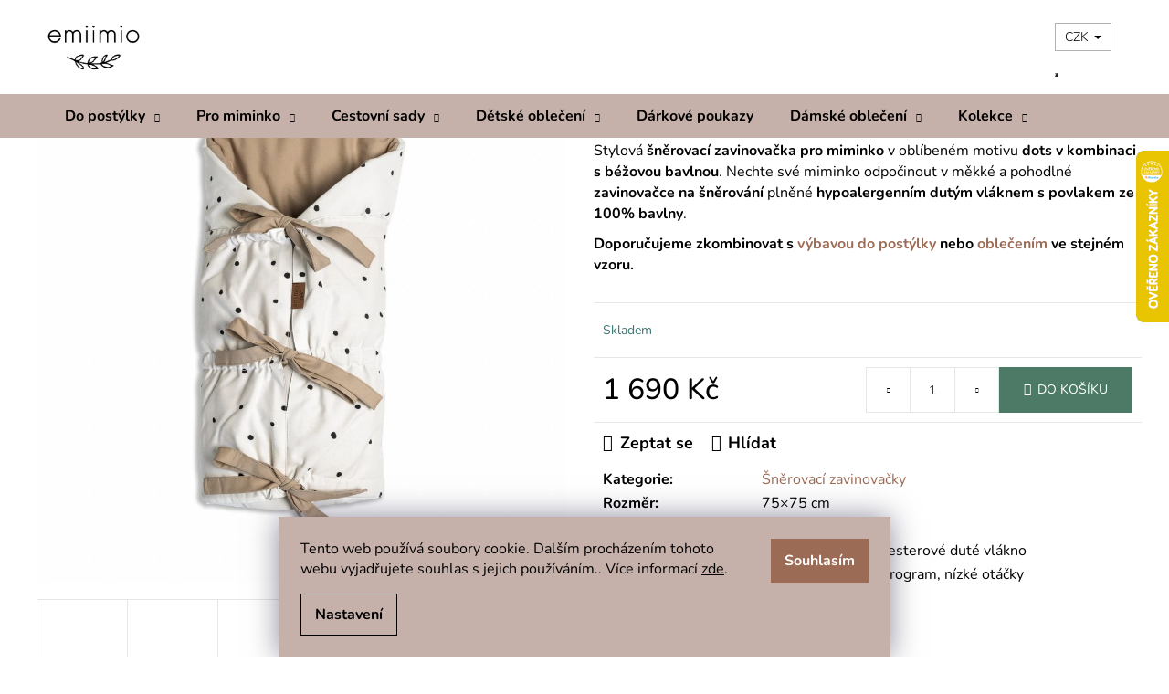

--- FILE ---
content_type: text/html; charset=utf-8
request_url: https://www.emiimio.cz/zavinovacka-na-snerovani-dots-bezova/
body_size: 46990
content:
<!doctype html><html lang="cs" dir="ltr" class="header-background-light external-fonts-loaded"><head><meta charset="utf-8" /><meta name="viewport" content="width=device-width,initial-scale=1" /><title>Zavinovačka na šněrování / dots - emiimio.cz</title><link rel="preconnect" href="https://cdn.myshoptet.com" /><link rel="dns-prefetch" href="https://cdn.myshoptet.com" /><link rel="preload" href="https://cdn.myshoptet.com/prj/dist/master/cms/libs/jquery/jquery-1.11.3.min.js" as="script" /><link href="https://cdn.myshoptet.com/prj/dist/master/cms/templates/frontend_templates/shared/css/font-face/nunito.css" rel="stylesheet"><link href="https://cdn.myshoptet.com/prj/dist/master/shop/dist/font-shoptet-12.css.d637f40c301981789c16.css" rel="stylesheet"><script>
dataLayer = [];
dataLayer.push({'shoptet' : {
    "pageId": 749,
    "pageType": "productDetail",
    "currency": "CZK",
    "currencyInfo": {
        "decimalSeparator": ",",
        "exchangeRate": 1,
        "priceDecimalPlaces": 2,
        "symbol": "K\u010d",
        "symbolLeft": 0,
        "thousandSeparator": " "
    },
    "language": "cs",
    "projectId": 333237,
    "product": {
        "id": 4844,
        "guid": "50e5fa10-25ce-11ec-bdf2-ecf4bbd79d2f",
        "hasVariants": false,
        "codes": [
            {
                "code": "4844\/VZO2"
            }
        ],
        "code": "4844\/VZO2",
        "name": "Zavinova\u010dka na \u0161n\u011brov\u00e1n\u00ed \/ dots",
        "appendix": "",
        "weight": "0.5",
        "currentCategory": "V\u00fdbavy do post\u00fdlky | Zavinova\u010dky pro miminka | \u0160n\u011brovac\u00ed zavinova\u010dky",
        "currentCategoryGuid": "a4f97881-331e-11ea-ac23-ac1f6b0076ec",
        "defaultCategory": "V\u00fdbavy do post\u00fdlky | Zavinova\u010dky pro miminka | \u0160n\u011brovac\u00ed zavinova\u010dky",
        "defaultCategoryGuid": "a4f97881-331e-11ea-ac23-ac1f6b0076ec",
        "currency": "CZK",
        "priceWithVat": 1690
    },
    "stocks": [
        {
            "id": 1,
            "title": "\u0160ic\u00ed d\u00edlna",
            "isDeliveryPoint": 1,
            "visibleOnEshop": 1
        },
        {
            "id": "ext",
            "title": "Sklad",
            "isDeliveryPoint": 0,
            "visibleOnEshop": 1
        }
    ],
    "cartInfo": {
        "id": null,
        "freeShipping": false,
        "freeShippingFrom": 2600,
        "leftToFreeGift": {
            "formattedPrice": "0 K\u010d",
            "priceLeft": 0
        },
        "freeGift": false,
        "leftToFreeShipping": {
            "priceLeft": 2600,
            "dependOnRegion": 0,
            "formattedPrice": "2 600 K\u010d"
        },
        "discountCoupon": [],
        "getNoBillingShippingPrice": {
            "withoutVat": 0,
            "vat": 0,
            "withVat": 0
        },
        "cartItems": [],
        "taxMode": "ORDINARY"
    },
    "cart": [],
    "customer": {
        "priceRatio": 1,
        "priceListId": 1,
        "groupId": null,
        "registered": false,
        "mainAccount": false
    }
}});
dataLayer.push({'cookie_consent' : {
    "marketing": "denied",
    "analytics": "denied"
}});
document.addEventListener('DOMContentLoaded', function() {
    shoptet.consent.onAccept(function(agreements) {
        if (agreements.length == 0) {
            return;
        }
        dataLayer.push({
            'cookie_consent' : {
                'marketing' : (agreements.includes(shoptet.config.cookiesConsentOptPersonalisation)
                    ? 'granted' : 'denied'),
                'analytics': (agreements.includes(shoptet.config.cookiesConsentOptAnalytics)
                    ? 'granted' : 'denied')
            },
            'event': 'cookie_consent'
        });
    });
});
</script>

<!-- Google Tag Manager -->
<script>(function(w,d,s,l,i){w[l]=w[l]||[];w[l].push({'gtm.start':
new Date().getTime(),event:'gtm.js'});var f=d.getElementsByTagName(s)[0],
j=d.createElement(s),dl=l!='dataLayer'?'&l='+l:'';j.async=true;j.src=
'https://www.googletagmanager.com/gtm.js?id='+i+dl;f.parentNode.insertBefore(j,f);
})(window,document,'script','dataLayer','GTM-WZJGF9F');</script>
<!-- End Google Tag Manager -->

<meta property="og:type" content="website"><meta property="og:site_name" content="emiimio.cz"><meta property="og:url" content="https://www.emiimio.cz/zavinovacka-na-snerovani-dots-bezova/"><meta property="og:title" content="Zavinovačka na šněrování / dots - emiimio.cz"><meta name="author" content="emiimio.cz"><meta name="web_author" content="Shoptet.cz"><meta name="dcterms.rightsHolder" content="www.emiimio.cz"><meta name="robots" content="index,follow"><meta property="og:image" content="https://cdn.myshoptet.com/usr/www.emiimio.cz/user/shop/big/4844-2_snerovaci-zavinovacka.jpg?651d2353"><meta property="og:description" content="Zavinovačka na šněrování / dots. Stylová šněrovací zavinovačka pro miminko v oblíbeném motivu dots v kombinaci s béžovou bavlnou. Nechte své miminko odpočinout v měkké a pohodlné zavinovačce na šněrování plněné hypoalergenním dutým vláknem s povlakem ze 100% bavlny.
Doporučujeme zkombinovat s výbavou do postýlky nebo…"><meta name="description" content="Zavinovačka na šněrování / dots. Stylová šněrovací zavinovačka pro miminko v oblíbeném motivu dots v kombinaci s béžovou bavlnou. Nechte své miminko odpočinout v měkké a pohodlné zavinovačce na šněrování plněné hypoalergenním dutým vláknem s povlakem ze 100% bavlny.
Doporučujeme zkombinovat s výbavou do postýlky nebo…"><meta name="google-site-verification" content="0CH-yFgyzzTZYsiugjxC68p5XfK8Qn28PkT4CyPI_o0"><meta property="product:price:amount" content="1690"><meta property="product:price:currency" content="CZK"><style>:root {--color-primary: #9C6B56;--color-primary-h: 18;--color-primary-s: 29%;--color-primary-l: 47%;--color-primary-hover: #ffffff;--color-primary-hover-h: 0;--color-primary-hover-s: 0%;--color-primary-hover-l: 100%;--color-secondary: #4C7A67;--color-secondary-h: 155;--color-secondary-s: 23%;--color-secondary-l: 39%;--color-secondary-hover: #ffffff;--color-secondary-hover-h: 0;--color-secondary-hover-s: 0%;--color-secondary-hover-l: 100%;--color-tertiary: #d9d9d9;--color-tertiary-h: 0;--color-tertiary-s: 0%;--color-tertiary-l: 85%;--color-tertiary-hover: #dbdbdb;--color-tertiary-hover-h: 0;--color-tertiary-hover-s: 0%;--color-tertiary-hover-l: 86%;--color-header-background: #ffffff;--template-font: "Nunito";--template-headings-font: "Nunito";--header-background-url: url("https://cdn.myshoptet.com/usr/www.emiimio.cz/user/header_backgrounds/n__vrh_bez_n__zvu_(9).png");--cookies-notice-background: #1A1937;--cookies-notice-color: #F8FAFB;--cookies-notice-button-hover: #f5f5f5;--cookies-notice-link-hover: #27263f;--templates-update-management-preview-mode-content: "Náhled aktualizací šablony je aktivní pro váš prohlížeč."}</style>
    
    <link href="https://cdn.myshoptet.com/prj/dist/master/shop/dist/main-12.less.cbeb3006c3de8c1b385d.css" rel="stylesheet" />
                <link href="https://cdn.myshoptet.com/prj/dist/master/shop/dist/mobile-header-v1-12.less.a3f5e7d2d0fb934ead19.css" rel="stylesheet" />
    
    <script>var shoptet = shoptet || {};</script>
    <script src="https://cdn.myshoptet.com/prj/dist/master/shop/dist/main-3g-header.js.05f199e7fd2450312de2.js"></script>
<!-- User include --><!-- api 427(81) html code header -->
<link rel="stylesheet" href="https://cdn.myshoptet.com/usr/api2.dklab.cz/user/documents/_doplnky/instagram/333237/14/333237_14.css" type="text/css" /><style>
        :root {
            --dklab-instagram-header-color: #000000;  
            --dklab-instagram-header-background: #DDDDDD;  
            --dklab-instagram-font-weight: 700;
            --dklab-instagram-font-size: 180%;
            --dklab-instagram-logoUrl: url(https://cdn.myshoptet.com/usr/api2.dklab.cz/user/documents/_doplnky/instagram/img/logo-cerna.png); 
            --dklab-instagram-logo-size-width: 40px;
            --dklab-instagram-logo-size-height: 40px;                        
            --dklab-instagram-hover-content: "\e902";                        
            --dklab-instagram-padding: 6px;                        
            --dklab-instagram-border-color: #888888;
            
        }
        </style>
<!-- api 608(256) html code header -->
<link rel="stylesheet" href="https://cdn.myshoptet.com/usr/api2.dklab.cz/user/documents/_doplnky/bannery/333237/178/333237_178.css" type="text/css" /><style>
        :root {
            --dklab-bannery-b-hp-padding: 15px;
            --dklab-bannery-b-hp-box-padding: 0px;
            --dklab-bannery-b-hp-big-screen: 33.333%;
            --dklab-bannery-b-hp-medium-screen: 33.333%;
            --dklab-bannery-b-hp-small-screen: 33.333%;
            --dklab-bannery-b-hp-tablet-screen: 33.333%;
            --dklab-bannery-b-hp-mobile-screen: 100%;

            --dklab-bannery-i-hp-icon-color: #000000;
            --dklab-bannery-i-hp-color: #000000;
            --dklab-bannery-i-hp-background: #ffffff;            
            
            --dklab-bannery-i-d-icon-color: #000000;
            --dklab-bannery-i-d-color: #000000;
            --dklab-bannery-i-d-background: #ffffff;


            --dklab-bannery-i-hp-w-big-screen: 4;
            --dklab-bannery-i-hp-w-medium-screen: 4;
            --dklab-bannery-i-hp-w-small-screen: 4;
            --dklab-bannery-i-hp-w-tablet-screen: 4;
            --dklab-bannery-i-hp-w-mobile-screen: 2;
            
            --dklab-bannery-i-d-w-big-screen: 4;
            --dklab-bannery-i-d-w-medium-screen: 4;
            --dklab-bannery-i-d-w-small-screen: 4;
            --dklab-bannery-i-d-w-tablet-screen: 4;
            --dklab-bannery-i-d-w-mobile-screen: 2;

        }</style>
<!-- api 2586(2087) html code header -->
<link rel="stylesheet" href="https://cdn.myshoptet.com/usr/api2.dklab.cz/user/documents/_doplnky/stavObjednavky/333237/4/333237_4.css" type="text/css" /><style>
        :root {
            --dklab-stav-objednavky-fs: 16px;
            --dklab-stav-objednavky-fs-smaller: 90%;  
        }
        </style>
<!-- api 473(125) html code header -->

                <style>
                    #order-billing-methods .radio-wrapper[data-guid="0da89ff4-103d-11ee-9219-ce12b750376e"]:not(.cgapplepay), #order-billing-methods .radio-wrapper[data-guid="0db4692b-103d-11ee-9219-ce12b750376e"]:not(.cggooglepay) {
                        display: none;
                    }
                </style>
                <script type="text/javascript">
                    document.addEventListener('DOMContentLoaded', function() {
                        if (getShoptetDataLayer('pageType') === 'billingAndShipping') {
                            
                try {
                    if (window.ApplePaySession && window.ApplePaySession.canMakePayments()) {
                        document.querySelector('#order-billing-methods .radio-wrapper[data-guid="0da89ff4-103d-11ee-9219-ce12b750376e"]').classList.add('cgapplepay');
                    }
                } catch (err) {} 
            
                            
                const cgBaseCardPaymentMethod = {
                        type: 'CARD',
                        parameters: {
                            allowedAuthMethods: ["PAN_ONLY", "CRYPTOGRAM_3DS"],
                            allowedCardNetworks: [/*"AMEX", "DISCOVER", "INTERAC", "JCB",*/ "MASTERCARD", "VISA"]
                        }
                };
                
                function cgLoadScript(src, callback)
                {
                    var s,
                        r,
                        t;
                    r = false;
                    s = document.createElement('script');
                    s.type = 'text/javascript';
                    s.src = src;
                    s.onload = s.onreadystatechange = function() {
                        if ( !r && (!this.readyState || this.readyState == 'complete') )
                        {
                            r = true;
                            callback();
                        }
                    };
                    t = document.getElementsByTagName('script')[0];
                    t.parentNode.insertBefore(s, t);
                } 
                
                function cgGetGoogleIsReadyToPayRequest() {
                    return Object.assign(
                        {},
                        {
                            apiVersion: 2,
                            apiVersionMinor: 0
                        },
                        {
                            allowedPaymentMethods: [cgBaseCardPaymentMethod]
                        }
                    );
                }

                function onCgGooglePayLoaded() {
                    let paymentsClient = new google.payments.api.PaymentsClient({environment: 'PRODUCTION'});
                    paymentsClient.isReadyToPay(cgGetGoogleIsReadyToPayRequest()).then(function(response) {
                        if (response.result) {
                            document.querySelector('#order-billing-methods .radio-wrapper[data-guid="0db4692b-103d-11ee-9219-ce12b750376e"]').classList.add('cggooglepay');	 	 	 	 	 
                        }
                    })
                    .catch(function(err) {});
                }
                
                cgLoadScript('https://pay.google.com/gp/p/js/pay.js', onCgGooglePayLoaded);
            
                        }
                    });
                </script> 
                
<!-- service 427(81) html code header -->
<link rel="stylesheet" href="https://cdn.myshoptet.com/usr/api2.dklab.cz/user/documents/_doplnky/instagram/font/instagramplus.css" type="text/css" />

<!-- service 409(63) html code header -->
<style>
#filters h4{cursor:pointer;}[class~=slider-wrapper],[class~=filter-section]{padding-left:0;}#filters h4{padding-left:13.5pt;}[class~=filter-section],[class~=slider-wrapper]{padding-bottom:0 !important;}#filters h4:before{position:absolute;}#filters h4:before{left:0;}[class~=filter-section],[class~=slider-wrapper]{padding-right:0;}#filters h4{padding-bottom:9pt;}#filters h4{padding-right:13.5pt;}#filters > .slider-wrapper,[class~=slider-wrapper] > div,.filter-sections form,[class~=slider-wrapper][class~=filter-section] > div,.razeni > form{display:none;}#filters h4:before,#filters .otevreny h4:before{content:"\e911";}#filters h4{padding-top:9pt;}[class~=filter-section],[class~=slider-wrapper]{padding-top:0 !important;}[class~=filter-section]{border-top-width:0 !important;}[class~=filter-section]{border-top-style:none !important;}[class~=filter-section]{border-top-color:currentColor !important;}#filters .otevreny h4:before,#filters h4:before{font-family:shoptet;}#filters h4{position:relative;}#filters h4{margin-left:0 !important;}[class~=filter-section]{border-image:none !important;}#filters h4{margin-bottom:0 !important;}#filters h4{margin-right:0 !important;}#filters h4{margin-top:0 !important;}#filters h4{border-top-width:.0625pc;}#filters h4{border-top-style:solid;}#filters h4{border-top-color:#e0e0e0;}[class~=slider-wrapper]{max-width:none;}[class~=otevreny] form,.slider-wrapper.otevreny > div,[class~=slider-wrapper][class~=otevreny] > div,.otevreny form{display:block;}#filters h4{border-image:none;}[class~=param-filter-top]{margin-bottom:.9375pc;}[class~=otevreny] form{margin-bottom:15pt;}[class~=slider-wrapper]{color:inherit;}#filters .otevreny h4:before{-webkit-transform:rotate(180deg);}[class~=slider-wrapper],#filters h4:before{background:none;}#filters h4:before{-webkit-transform:rotate(90deg);}#filters h4:before{-moz-transform:rotate(90deg);}[class~=param-filter-top] form{display:block !important;}#filters h4:before{-o-transform:rotate(90deg);}#filters h4:before{-ms-transform:rotate(90deg);}#filters h4:before{transform:rotate(90deg);}#filters h4:before{font-size:.104166667in;}#filters .otevreny h4:before{-moz-transform:rotate(180deg);}#filters .otevreny h4:before{-o-transform:rotate(180deg);}#filters h4:before{top:36%;}#filters .otevreny h4:before{-ms-transform:rotate(180deg);}#filters h4:before{height:auto;}#filters h4:before{width:auto;}#filters .otevreny h4:before{transform:rotate(180deg);}
@media screen and (max-width: 767px) {
.param-filter-top{padding-top: 15px;}
}
#content .filters-wrapper > div:first-of-type, #footer .filters-wrapper > div:first-of-type {text-align: left;}
.template-11.one-column-body .content .filter-sections{padding-top: 15px; padding-bottom: 15px;}
</style>
<!-- service 608(256) html code header -->
<link rel="stylesheet" href="https://cdn.myshoptet.com/usr/api.dklab.cz/user/documents/fontawesome/css/all.css?v=1.02" type="text/css" />
<!-- service 1462(1076) html code header -->
<link rel="stylesheet" href="https://cdn.myshoptet.com/usr/webotvurci.myshoptet.com/user/documents/plugin-product-interconnection/css/all.min.css?v=27"> 
<!-- service 1603(1193) html code header -->
<style>
.mobile .p-thumbnail:not(.highlighted):hover::before {
    opacity: 0 !important;
}
</style>
<!-- service 1701(1285) html code header -->
<link rel="stylesheet" href="https://cdn.myshoptet.com/usr/apollo.jakubtursky.sk/user/documents/assets/product-label/main.css?v=42">


<style>
.p-image-wrapper > .flags-extra,
.lSSlideWrapper > .flags-extra,
.lSSlideWrapper .flag.flag-discount,
.p-image .flag.flag-discount,
.p-detail-info .flag.flag-action,
.product .flag.flag-discount{
	opacity: 0;
}
</style>
<!-- service 417(71) html code header -->
<style>
@media screen and (max-width: 767px) {
body.sticky-mobile:not(.paxio-merkur):not(.venus) .dropdown {display: none !important;}
body.sticky-mobile:not(.paxio-merkur):not(.venus) .languagesMenu{right: 98px; position: absolute;}
body.sticky-mobile:not(.paxio-merkur):not(.venus) .languagesMenu .caret{display: none !important;}
body.sticky-mobile:not(.paxio-merkur):not(.venus) .languagesMenu.open .languagesMenu__content {display: block;right: 0;left: auto;}
.template-12 #header .site-name {max-width: 40% !important;}
}
@media screen and (-ms-high-contrast: active), (-ms-high-contrast: none) {
.template-12 #header {position: fixed; width: 100%;}
.template-12 #content-wrapper.content-wrapper{padding-top: 80px;}
}
.sticky-mobile #header-image{display: none;}
@media screen and (max-width: 640px) {
.template-04.sticky-mobile #header-cart{position: fixed;top: 3px;right: 92px;}
.template-04.sticky-mobile #header-cart::before {font-size: 32px;}
.template-04.sticky-mobile #header-cart strong{display: none;}
}
@media screen and (min-width: 641px) {
.dklabGarnet #main-wrapper {overflow: visible !important;}
}
.dklabGarnet.sticky-mobile #logo img {top: 0 !important;}
@media screen and (min-width: 768px){
.top-navigation-bar .site-name {display: none;}
}
/*NOVÁ VERZE MOBILNÍ HLAVIČKY*/
@media screen and (max-width: 767px){
.scrolled-down body:not(.ordering-process):not(.search-window-visible) .top-navigation-bar {transform: none !important;}
.scrolled-down body:not(.ordering-process):not(.search-window-visible) #header .site-name {transform: none !important;}
.scrolled-down body:not(.ordering-process):not(.search-window-visible) #header .cart-count {transform: none !important;}
.scrolled-down #header {transform: none !important;}

body.template-11.mobile-header-version-1:not(.paxio-merkur):not(.venus) .top-navigation-bar .site-name{display: none !important;}
body.template-11.mobile-header-version-1:not(.paxio-merkur):not(.venus) #header .cart-count {top: -39px !important;position: absolute !important;}
.template-11.sticky-mobile.mobile-header-version-1 .responsive-tools > a[data-target="search"] {visibility: visible;}
.template-12.mobile-header-version-1 #header{position: fixed !important;}
.template-09.mobile-header-version-1.sticky-mobile .top-nav .subnav-left {visibility: visible;}
}

/*Disco*/
@media screen and (min-width: 768px){
.template-13:not(.jupiter) #header, .template-14 #header{position: sticky;top: 0;z-index: 8;}
.template-14.search-window-visible #header{z-index: 9999;}
body.navigation-hovered::before {z-index: 7;}
/*
.template-13 .top-navigation-bar{z-index: 10000;}
.template-13 .popup-widget {z-index: 10001;}
*/
.scrolled .template-13 #header, .scrolled .template-14 #header{box-shadow: 0 2px 10px rgba(0,0,0,0.1);}
.search-focused::before{z-index: 8;}
.top-navigation-bar{z-index: 9;position: relative;}
.paxio-merkur.top-navigation-menu-visible #header .search-form .form-control {z-index: 1;}
.paxio-merkur.top-navigation-menu-visible .search-form::before {z-index: 1;}
.scrolled .popup-widget.cart-widget {position: fixed;top: 68px !important;}

/* MERKUR */
.paxio-merkur.sticky-mobile.template-11 #oblibeneBtn{line-height: 70px !important;}
}


/* VENUS */
@media screen and (min-width: 768px){
.venus.sticky-mobile:not(.ordering-process) #header {position: fixed !important;width: 100%;transform: none !important;translate: none !important;box-shadow: 0 2px 10px rgba(0,0,0,0.1);visibility: visible !important;opacity: 1 !important;}
.venus.sticky-mobile:not(.ordering-process) .overall-wrapper{padding-top: 160px;}
.venus.sticky-mobile.type-index:not(.ordering-process) .overall-wrapper{padding-top: 85px;}
.venus.sticky-mobile:not(.ordering-process) #content-wrapper.content-wrapper {padding-top: 0 !important;}
}
@media screen and (max-width: 767px){
.template-14 .top-navigation-bar > .site-name{display: none !important;}
.template-14 #header .header-top .header-top-wrapper .site-name{margin: 0;}
}
/* JUPITER */
@media screen and (max-width: 767px){
.scrolled-down body.jupiter:not(.ordering-process):not(.search-window-visible) #header .site-name {-webkit-transform: translateX(-50%) !important;transform: translateX(-50%) !important;}
}
@media screen and (min-width: 768px){
.jupiter.sticky-header #header::after{display: none;}
.jupiter.sticky-header #header{position: fixed; top: 0; width: 100%;z-index: 99;}
.jupiter.sticky-header.ordering-process #header{position: relative;}
.jupiter.sticky-header .overall-wrapper{padding-top: 182px;}
.jupiter.sticky-header.ordering-process .overall-wrapper{padding-top: 0;}
.jupiter.sticky-header #header .header-top {height: 80px;}
}
</style>
<!-- service 1714(1298) html code header -->
<link 
rel="stylesheet" 
href="https://cdn.myshoptet.com/usr/dmartini.myshoptet.com/user/documents/upload/dmartini/blog_products/blog_products.min.css?160"
data-author="Dominik Martini" 
data-author-web="dmartini.cz">
<!-- service 654(301) html code header -->
<!-- Prefetch Pobo Page Builder CDN  -->
<link rel="dns-prefetch" href="https://image.pobo.cz">
<link href="https://cdnjs.cloudflare.com/ajax/libs/lightgallery/2.7.2/css/lightgallery.min.css" rel="stylesheet">
<link href="https://cdnjs.cloudflare.com/ajax/libs/lightgallery/2.7.2/css/lg-thumbnail.min.css" rel="stylesheet">


<!-- © Pobo Page Builder  -->
<script>
 	  window.addEventListener("DOMContentLoaded", function () {
		  var po = document.createElement("script");
		  po.type = "text/javascript";
		  po.async = true;
		  po.dataset.url = "https://www.pobo.cz";
			po.dataset.cdn = "https://image.pobo.space";
      po.dataset.tier = "standard";
      po.fetchpriority = "high";
      po.dataset.key = btoa(window.location.host);
		  po.id = "pobo-asset-url";
      po.platform = "shoptet";
      po.synergy = false;
		  po.src = "https://image.pobo.space/assets/editor.js?v=13";

		  var s = document.getElementsByTagName("script")[0];
		  s.parentNode.insertBefore(po, s);
	  });
</script>





<!-- service 708(354) html code header -->
<link href="https://cdn.myshoptet.com/usr/302565.myshoptet.com/user/documents/assets/gifts/fv-studio-app-gifts.css?25.4.29" rel="stylesheet">
<link href="https://cdn.myshoptet.com/usr/302565.myshoptet.com/user/documents/assets/gifts/fv-studio-app-gifts.Step.css?25.4.29" rel="stylesheet">

<style>
.ordering-process.id--9 [id~=free-gift-wrapper] ul li:hover,
.ordering-process.id--9 [class~=free-gifts-wrapper] ul li:hover,
.content-window.cart-window [class~=free-gifts-wrapper] ul li:hover {
    border-color: #9C6B56;
}

.ordering-process.id--9 [id~=free-gift-wrapper] ul li:not(.hidden-colorbox-visible),
.ordering-process.id--9 [class~=free-gifts-wrapper] ul li.active,
.content-window.cart-window [class~=free-gifts-wrapper] ul li.active {
    border-color: #9C6B56;
    border-width: 2px;
}

.fvstudio-delivery-info-single-gift {
border-color: #9C6B56;
}

</style>
<!-- service 993(626) html code header -->
<script src="https://cdn.myshoptet.com/usr/chatgo.myshoptet.com/user/documents/fotorecence_functions_cdn.js?v=2"></script>
<style>
.sf-review-img img, img.satisflow-review-image {
    width: 230px;
    height: 300px;
    object-fit: cover;
    border-top-left-radius: 10px;
    border-top-right-radius: 10px;
}

.sf-review.carousel-cell {
    min-height: 620px;
    border-radius: 10px;
}

.sf-upvote-btn-wrapper, .sf-upvote-active-btn-wrapper {
    position: absolute;
    bottom: 0;
    right: 10px;
}
.sf-review{
	width: 232px;
      border: 1px solid rgb(204, 204, 204);
}

.satisflow-review-image:hover {opacity: 0.8;}
.satisflow-review-image-modal {
    display: none;
    position: fixed;
    z-index: 2147483647;
    padding-top: 100px;
    left: 0;
    top: 0;
    width: 100%;
    height: 100%;
    overflow-y: scroll;
    background-color: rgb(0,0,0);
    background-color: rgba(0,0,0,0.9);
    cursor: pointer;
}
.satisflow-review-image-modal-content {
    margin: auto;
    display: block;
    max-width: 100%;
}
.sf-widget-brand-link{
	font-weight: bold;
  text-decoration: underline;
}
.satisflow-review-image-modal-content{
    animation-name: zoom;
    animation-duration: 0.3s;
}
@keyframes zoom {
    from {transform:scale(0)}
    to {transform:scale(1)}
}
.satisflow-review-image-modal-close {
    position: absolute;
    top: 15px;
    right: 35px;
    color: whitesmoke;
    font-size: 40px;
    font-weight: bold;
    transition: 0.3s;
}

.satisflow-review-image-modal-close:hover,
.satisflow-review-image-modal-close:focus {
    color: #bbb;
    text-decoration: none;
    cursor: pointer;
}
.flickity-button:hover {
  outline: none;
  color: black;
  border: none;
}
.flickity-button:disabled {
  display: none;
}
</style>
<script src="https://app.satisflow.cz/static/lib/flickity/flickity.min.js"></script>
<style>
.flickity-enabled{position:relative}.flickity-enabled:focus{outline:0}.flickity-viewport{overflow:hidden;position:relative;height:100%}.flickity-slider{position:absolute;width:100%;height:100%}.flickity-enabled.is-draggable{-webkit-tap-highlight-color:transparent;-webkit-user-select:none;-moz-user-select:none;-ms-user-select:none;user-select:none}.flickity-enabled.is-draggable .flickity-viewport{cursor:move;cursor:-webkit-grab;cursor:grab}.flickity-enabled.is-draggable .flickity-viewport.is-pointer-down{cursor:-webkit-grabbing;cursor:grabbing}.flickity-button{position:absolute;background:hsla(0,0%,100%,.75);border:none;color:#333}.flickity-button:hover{background:#fff;cursor:pointer}.flickity-button:focus{outline:0;box-shadow:0 0 0 5px #19f}.flickity-button:active{opacity:.6}.flickity-button:disabled{opacity:.3;cursor:auto;pointer-events:none}.flickity-button-icon{fill:currentColor}.flickity-prev-next-button{top:50%;width:44px;height:44px;border-radius:50%;transform:translateY(-50%)}.flickity-prev-next-button.previous{left:10px}.flickity-prev-next-button.next{right:10px}.flickity-rtl .flickity-prev-next-button.previous{left:auto;right:10px}.flickity-rtl .flickity-prev-next-button.next{right:auto;left:10px}.flickity-prev-next-button .flickity-button-icon{position:absolute;left:20%;top:20%;width:60%;height:60%}.flickity-page-dots{position:absolute;width:100%;bottom:-25px;padding:0;margin:0;list-style:none;text-align:center;line-height:1}.flickity-rtl .flickity-page-dots{direction:rtl}.flickity-page-dots .dot{display:inline-block;width:10px;height:10px;margin:0 8px;background:#333;border-radius:50%;opacity:.25;cursor:pointer}.flickity-page-dots .dot.is-selected{opacity:1}
</style>
<style>
/* fallback google icons */
@font-face {
  font-family: 'Material Symbols Outlined';
  font-style: normal;
  font-weight: 400;
  src: url(https://fonts.gstatic.com/s/materialsymbolsoutlined/v86/kJF1BvYX7BgnkSrUwT8OhrdQw4oELdPIeeII9v6oDMzByHX9rA6RzaxHMPdY43zj-jCxv3fzvRNU22ZXGJpEpjC_1n-q_4MrImHCIJIZrDCvHOej.woff2) format('woff2');
}

.material-symbols-outlined {
  font-family: 'Material Symbols Outlined'!important;
  font-weight: normal;
  font-style: normal;
  font-size: 24px;
  line-height: 1;
  letter-spacing: normal;
  text-transform: none;
  display: inline-block;
  white-space: nowrap;
  word-wrap: normal;
  direction: ltr;
  -webkit-font-feature-settings: 'liga';
  -webkit-font-smoothing: antialiased;
}
.satisflow-multiline-ellipsis {
  overflow: hidden;
  display: -webkit-box;
  -webkit-box-orient: vertical;
  -webkit-line-clamp: 3; 
  white-space: pre-wrap;
  cursor: pointer;
}
.sf-review-text {
  margin-bottom: 30px;
}
#sf-grid-reviews-widget-table {
  border-collapse: separate;
  border-spacing: 10px;
}
.sf-grid-review-display-none {
  display: none!important;
}
#sf-grid-reviews-widget-table td {
 border-radius: 10px;
}
@media only screen and (max-width: 760px) {
  #sf-grid-reviews-widget-table tr {
    display: block;
  }
  #sf-grid-reviews-widget-table td {
     display: block;
     padding-bottom: 0px;
     margin-bottom: 10px;
  }
}
</style>
<!-- service 1709(1293) html code header -->
<style>
.shkRecapImgExtension {
    float: left;
    width: 50px;
    margin-right: 6px;
    margin-bottom: 2px;
}
.shkRecapImgExtension:not(:nth-of-type(1)) {
  display: none;
}

@media only screen and (max-width: 1200px) and (min-width: 992px) {
    .shkRecapImgExtension {
        width: 38px;
    }
    .template-13 .shkRecapImgExtension {
        margin-right: 0;
        margin-bottom: 5px;
        width: 100%;
    }
}
@media only screen and (max-width: 360px) {
	.shkRecapImgExtension {
        width: 38px;
    }
}
.template-08 #checkout-recapitulation a,
.template-06 #checkout-recapitulation a {
	display: inline;
}
@media only screen and (max-width: 760px) and (min-width: 640px) {
	.template-08 .shkRecapImgExtension {
		margin-right: 0;
        margin-bottom: 5px;
        width: 100%;
	}
  .template-08 #checkout-recapitulation a {
  	display: inline-block;
  }
}

@media only screen and (max-width: 992px) and (min-width: 640px) {
    .template-05 .shkRecapImgExtension,
    .template-04 .shkRecapImgExtension {
        width: 38px;
    }
}
</style>
<!-- service 1908(1473) html code header -->
<script type="text/javascript">
    var eshop = {
        'host': 'www.emiimio.cz',
        'projectId': 333237,
        'template': 'Step',
        'lang': 'cs',
    };
</script>

<link href="https://cdn.myshoptet.com/usr/honzabartos.myshoptet.com/user/documents/style.css?v=292" rel="stylesheet"/>
<script src="https://cdn.myshoptet.com/usr/honzabartos.myshoptet.com/user/documents/script.js?v=298" type="text/javascript"></script>

<style>
.up-callout {
    background-color: rgba(33, 150, 243, 0.1); /* Soft info blue with transparency */
    border: 1px solid rgba(33, 150, 243, 0.3); /* Subtle blue border */
    border-radius: 8px; /* Rounded corners */
    padding: 15px 20px; /* Comfortable padding */
    box-shadow: 0 2px 5px rgba(0, 0, 0, 0.1); /* Subtle shadow for depth */
    max-width: 600px; /* Optional: Limits width for readability */
    margin: 20px auto; /* Centers the box with some spacing */
}

.up-callout p {
    margin: 0; /* Removes default paragraph margin */
    color: #333; /* Dark text for contrast */
    font-size: 16px; /* Readable font size */
    line-height: 1.5; /* Improves readability */
}
</style>
<!-- project html code header -->
<link rel="stylesheet" href="/user/documents/upload/DMupravy/emiimio.min.css?410">
<link href="https://fonts.cdnfonts.com/css/now" rel="stylesheet">
<script type="text/javascript">
    (function(c,l,a,r,i,t,y){
        c[a]=c[a]||function(){(c[a].q=c[a].q||[]).push(arguments)};
        t=l.createElement(r);t.async=1;t.src="https://www.clarity.ms/tag/"+i;
        y=l.getElementsByTagName(r)[0];y.parentNode.insertBefore(t,y);
    })(window, document, "clarity", "script", "sgcpdmrywr");
</script>

<script type="text/javascript">
//<![CDATA[
var _hwq = _hwq || [];
    _hwq.push(['setKey', '5CBB1A1C790428C1F604AE86D96D8B72']);_hwq.push(['setTopPos', '100']);_hwq.push(['showWidget', '22']);(function() {
    var ho = document.createElement('script'); ho.type = 'text/javascript'; ho.async = true;
    ho.src = 'https://cz.im9.cz/direct/i/gjs.php?n=wdgt&sak=5CBB1A1C790428C1F604AE86D96D8B72';
    var s = document.getElementsByTagName('script')[0]; s.parentNode.insertBefore(ho, s);
})();
//]]>
</script>


 <style>



 :root {
    --podbarveni-banneru: #9C6B56;
}

.flag.flag-gift {
    display: none !important;
}

.p-gifts-wrapper {
  background-color: #f7e6da;  
  border: 2px solid #e3bca8;
  padding: 12px;
  border-radius: 0px;
  color: #000000;
}

.p-gift {
  background-color: #ffffff;  
  padding: 10px;
  border-radius: 0px;
  border: 1px dashed #ccc; 
}

.p-gift a {
  color: #000000 !important;
  text-decoration: none;
}
label.up-image::before {
  border: 1px solid #000000 !important; /* černý rámeček */
}

a:hover {
  text-decoration: underline !important;
}

</style>

<meta name="facebook-domain-verification" content="wumu0bznh8n99lfg5iqrgjwylwpygq" />

<link rel="stylesheet" type="text/css" href="//cdn.jsdelivr.net/npm/slick-carousel@1.8.1/slick/slick.css"/>

<!-- Hotjar Tracking Code for Emiimio.cz - new -->
<script>
    (function(h,o,t,j,a,r){
        h.hj=h.hj||function(){(h.hj.q=h.hj.q||[]).push(arguments)};
        h._hjSettings={hjid:3594372,hjsv:6};
        a=o.getElementsByTagName('head')[0];
        r=o.createElement('script');r.async=1;
        r.src=t+h._hjSettings.hjid+j+h._hjSettings.hjsv;
        a.appendChild(r);
    })(window,document,'https://static.hotjar.com/c/hotjar-','.js?sv=');
</script>
<style>
:root {
/* Nastavenie štýlov, farieb*/
--product-label-border-radius: 10px;
--product-label-BG: #AF181c;
--product-label-title-color: #ffffff;
--product-label-border-color: #AF181c;
}
</style>
<!-- /User include --><link rel="shortcut icon" href="/favicon.ico" type="image/x-icon" /><link rel="canonical" href="https://www.emiimio.cz/zavinovacka-na-snerovani-dots-bezova/" /><script>!function(){var t={9196:function(){!function(){var t=/\[object (Boolean|Number|String|Function|Array|Date|RegExp)\]/;function r(r){return null==r?String(r):(r=t.exec(Object.prototype.toString.call(Object(r))))?r[1].toLowerCase():"object"}function n(t,r){return Object.prototype.hasOwnProperty.call(Object(t),r)}function e(t){if(!t||"object"!=r(t)||t.nodeType||t==t.window)return!1;try{if(t.constructor&&!n(t,"constructor")&&!n(t.constructor.prototype,"isPrototypeOf"))return!1}catch(t){return!1}for(var e in t);return void 0===e||n(t,e)}function o(t,r,n){this.b=t,this.f=r||function(){},this.d=!1,this.a={},this.c=[],this.e=function(t){return{set:function(r,n){u(c(r,n),t.a)},get:function(r){return t.get(r)}}}(this),i(this,t,!n);var e=t.push,o=this;t.push=function(){var r=[].slice.call(arguments,0),n=e.apply(t,r);return i(o,r),n}}function i(t,n,o){for(t.c.push.apply(t.c,n);!1===t.d&&0<t.c.length;){if("array"==r(n=t.c.shift()))t:{var i=n,a=t.a;if("string"==r(i[0])){for(var f=i[0].split("."),s=f.pop(),p=(i=i.slice(1),0);p<f.length;p++){if(void 0===a[f[p]])break t;a=a[f[p]]}try{a[s].apply(a,i)}catch(t){}}}else if("function"==typeof n)try{n.call(t.e)}catch(t){}else{if(!e(n))continue;for(var l in n)u(c(l,n[l]),t.a)}o||(t.d=!0,t.f(t.a,n),t.d=!1)}}function c(t,r){for(var n={},e=n,o=t.split("."),i=0;i<o.length-1;i++)e=e[o[i]]={};return e[o[o.length-1]]=r,n}function u(t,o){for(var i in t)if(n(t,i)){var c=t[i];"array"==r(c)?("array"==r(o[i])||(o[i]=[]),u(c,o[i])):e(c)?(e(o[i])||(o[i]={}),u(c,o[i])):o[i]=c}}window.DataLayerHelper=o,o.prototype.get=function(t){var r=this.a;t=t.split(".");for(var n=0;n<t.length;n++){if(void 0===r[t[n]])return;r=r[t[n]]}return r},o.prototype.flatten=function(){this.b.splice(0,this.b.length),this.b[0]={},u(this.a,this.b[0])}}()}},r={};function n(e){var o=r[e];if(void 0!==o)return o.exports;var i=r[e]={exports:{}};return t[e](i,i.exports,n),i.exports}n.n=function(t){var r=t&&t.__esModule?function(){return t.default}:function(){return t};return n.d(r,{a:r}),r},n.d=function(t,r){for(var e in r)n.o(r,e)&&!n.o(t,e)&&Object.defineProperty(t,e,{enumerable:!0,get:r[e]})},n.o=function(t,r){return Object.prototype.hasOwnProperty.call(t,r)},function(){"use strict";n(9196)}()}();</script>    <!-- Global site tag (gtag.js) - Google Analytics -->
    <script async src="https://www.googletagmanager.com/gtag/js?id=G-P4747SRX1R"></script>
    <script>
        
        window.dataLayer = window.dataLayer || [];
        function gtag(){dataLayer.push(arguments);}
        

                    console.debug('default consent data');

            gtag('consent', 'default', {"ad_storage":"denied","analytics_storage":"denied","ad_user_data":"denied","ad_personalization":"denied","wait_for_update":500});
            dataLayer.push({
                'event': 'default_consent'
            });
        
        gtag('js', new Date());

                gtag('config', 'UA-179013287-1', { 'groups': "UA" });
        
                gtag('config', 'G-P4747SRX1R', {"groups":"GA4","send_page_view":false,"content_group":"productDetail","currency":"CZK","page_language":"cs"});
        
                gtag('config', 'AW-10797637260', {"allow_enhanced_conversions":true});
        
        
        
        
        
                    gtag('event', 'page_view', {"send_to":"GA4","page_language":"cs","content_group":"productDetail","currency":"CZK"});
        
                gtag('set', 'currency', 'CZK');

        gtag('event', 'view_item', {
            "send_to": "UA",
            "items": [
                {
                    "id": "4844\/VZO2",
                    "name": "Zavinova\u010dka na \u0161n\u011brov\u00e1n\u00ed \/ dots",
                    "category": "V\u00fdbavy do post\u00fdlky \/ Zavinova\u010dky pro miminka \/ \u0160n\u011brovac\u00ed zavinova\u010dky",
                                                            "price": 1396.69
                }
            ]
        });
        
        
        
        
        
                    gtag('event', 'view_item', {"send_to":"GA4","page_language":"cs","content_group":"productDetail","value":1396.6900000000001,"currency":"CZK","items":[{"item_id":"4844\/VZO2","item_name":"Zavinova\u010dka na \u0161n\u011brov\u00e1n\u00ed \/ dots","item_category":"V\u00fdbavy do post\u00fdlky","item_category2":"Zavinova\u010dky pro miminka","item_category3":"\u0160n\u011brovac\u00ed zavinova\u010dky","price":1396.6900000000001,"quantity":1,"index":0}]});
        
        
        
        
        
        
        
        document.addEventListener('DOMContentLoaded', function() {
            if (typeof shoptet.tracking !== 'undefined') {
                for (var id in shoptet.tracking.bannersList) {
                    gtag('event', 'view_promotion', {
                        "send_to": "UA",
                        "promotions": [
                            {
                                "id": shoptet.tracking.bannersList[id].id,
                                "name": shoptet.tracking.bannersList[id].name,
                                "position": shoptet.tracking.bannersList[id].position
                            }
                        ]
                    });
                }
            }

            shoptet.consent.onAccept(function(agreements) {
                if (agreements.length !== 0) {
                    console.debug('gtag consent accept');
                    var gtagConsentPayload =  {
                        'ad_storage': agreements.includes(shoptet.config.cookiesConsentOptPersonalisation)
                            ? 'granted' : 'denied',
                        'analytics_storage': agreements.includes(shoptet.config.cookiesConsentOptAnalytics)
                            ? 'granted' : 'denied',
                                                                                                'ad_user_data': agreements.includes(shoptet.config.cookiesConsentOptPersonalisation)
                            ? 'granted' : 'denied',
                        'ad_personalization': agreements.includes(shoptet.config.cookiesConsentOptPersonalisation)
                            ? 'granted' : 'denied',
                        };
                    console.debug('update consent data', gtagConsentPayload);
                    gtag('consent', 'update', gtagConsentPayload);
                    dataLayer.push(
                        { 'event': 'update_consent' }
                    );
                }
            });
        });
    </script>
<script>
    (function(t, r, a, c, k, i, n, g) { t['ROIDataObject'] = k;
    t[k]=t[k]||function(){ (t[k].q=t[k].q||[]).push(arguments) },t[k].c=i;n=r.createElement(a),
    g=r.getElementsByTagName(a)[0];n.async=1;n.src=c;g.parentNode.insertBefore(n,g)
    })(window, document, 'script', '//www.heureka.cz/ocm/sdk.js?source=shoptet&version=2&page=product_detail', 'heureka', 'cz');

    heureka('set_user_consent', 0);
</script>
</head><body class="desktop id-749 in-zavinovacky-na-snerovani template-12 type-product type-detail one-column-body columns-4 ums_forms_redesign--off ums_a11y_category_page--on ums_discussion_rating_forms--off ums_flags_display_unification--on ums_a11y_login--on mobile-header-version-1"><noscript>
    <style>
        #header {
            padding-top: 0;
            position: relative !important;
            top: 0;
        }
        .header-navigation {
            position: relative !important;
        }
        .overall-wrapper {
            margin: 0 !important;
        }
        body:not(.ready) {
            visibility: visible !important;
        }
    </style>
    <div class="no-javascript">
        <div class="no-javascript__title">Musíte změnit nastavení vašeho prohlížeče</div>
        <div class="no-javascript__text">Podívejte se na: <a href="https://www.google.com/support/bin/answer.py?answer=23852">Jak povolit JavaScript ve vašem prohlížeči</a>.</div>
        <div class="no-javascript__text">Pokud používáte software na blokování reklam, může být nutné povolit JavaScript z této stránky.</div>
        <div class="no-javascript__text">Děkujeme.</div>
    </div>
</noscript>

        <div id="fb-root"></div>
        <script>
            window.fbAsyncInit = function() {
                FB.init({
//                    appId            : 'your-app-id',
                    autoLogAppEvents : true,
                    xfbml            : true,
                    version          : 'v19.0'
                });
            };
        </script>
        <script async defer crossorigin="anonymous" src="https://connect.facebook.net/cs_CZ/sdk.js"></script>
<!-- Google Tag Manager (noscript) -->
<noscript><iframe src="https://www.googletagmanager.com/ns.html?id=GTM-WZJGF9F"
height="0" width="0" style="display:none;visibility:hidden"></iframe></noscript>
<!-- End Google Tag Manager (noscript) -->

    <div class="siteCookies siteCookies--bottom siteCookies--dark js-siteCookies" role="dialog" data-testid="cookiesPopup" data-nosnippet>
        <div class="siteCookies__form">
            <div class="siteCookies__content">
                <div class="siteCookies__text">
                    Tento web používá soubory cookie. Dalším procházením tohoto webu vyjadřujete souhlas s jejich používáním.. Více informací <a href="https://333237.myshoptet.com/podminky-ochrany-osobnich-udaju/" target="\">zde</a>.
                </div>
                <p class="siteCookies__links">
                    <button class="siteCookies__link js-cookies-settings" aria-label="Nastavení cookies" data-testid="cookiesSettings">Nastavení</button>
                </p>
            </div>
            <div class="siteCookies__buttonWrap">
                                <button class="siteCookies__button js-cookiesConsentSubmit" value="all" aria-label="Přijmout cookies" data-testid="buttonCookiesAccept">Souhlasím</button>
            </div>
        </div>
        <script>
            document.addEventListener("DOMContentLoaded", () => {
                const siteCookies = document.querySelector('.js-siteCookies');
                document.addEventListener("scroll", shoptet.common.throttle(() => {
                    const st = document.documentElement.scrollTop;
                    if (st > 1) {
                        siteCookies.classList.add('siteCookies--scrolled');
                    } else {
                        siteCookies.classList.remove('siteCookies--scrolled');
                    }
                }, 100));
            });
        </script>
    </div>
<a href="#content" class="skip-link sr-only">Přejít na obsah</a><div class="overall-wrapper">
    <div class="user-action">
                        <dialog id="login" class="dialog dialog--modal dialog--fullscreen js-dialog--modal" aria-labelledby="loginHeading">
        <div class="dialog__close dialog__close--arrow">
                        <button type="button" class="btn toggle-window-arr" data-dialog-close data-testid="backToShop">Zpět <span>do obchodu</span></button>
            </div>
        <div class="dialog__wrapper">
            <div class="dialog__content dialog__content--form">
                <div class="dialog__header">
                    <h2 id="loginHeading" class="dialog__heading dialog__heading--login">Přihlášení k vašemu účtu</h2>
                </div>
                <div id="customerLogin" class="dialog__body">
                    <form action="/action/Customer/Login/" method="post" id="formLoginIncluded" class="csrf-enabled formLogin" data-testid="formLogin"><input type="hidden" name="referer" value="" /><div class="form-group"><div class="input-wrapper email js-validated-element-wrapper no-label"><input type="email" name="email" class="form-control" autofocus placeholder="E-mailová adresa (např. jan@novak.cz)" data-testid="inputEmail" autocomplete="email" required /></div></div><div class="form-group"><div class="input-wrapper password js-validated-element-wrapper no-label"><input type="password" name="password" class="form-control" placeholder="Heslo" data-testid="inputPassword" autocomplete="current-password" required /><span class="no-display">Nemůžete vyplnit toto pole</span><input type="text" name="surname" value="" class="no-display" /></div></div><div class="form-group"><div class="login-wrapper"><button type="submit" class="btn btn-secondary btn-text btn-login" data-testid="buttonSubmit">Přihlásit se</button><div class="password-helper"><a href="/registrace/" data-testid="signup" rel="nofollow">Nová registrace</a><a href="/klient/zapomenute-heslo/" rel="nofollow">Zapomenuté heslo</a></div></div></div></form>
                </div>
            </div>
        </div>
    </dialog>
            </div>
<header id="header"><div class="container navigation-wrapper"><div class="site-name"><a href="/" data-testid="linkWebsiteLogo"><img src="https://cdn.myshoptet.com/usr/www.emiimio.cz/user/logos/n__vrh_bez_n__zvu_(9).png" alt="emiimio.cz" fetchpriority="low" /></a></div><nav id="navigation" aria-label="Hlavní menu" data-collapsible="true"><div class="navigation-in menu"><ul class="menu-level-1" role="menubar" data-testid="headerMenuItems"><li class="menu-item-674 ext" role="none"><a href="/vybavicka-pro-miminko/" data-testid="headerMenuItem" role="menuitem" aria-haspopup="true" aria-expanded="false"><b>Do postýlky</b><span class="submenu-arrow"></span></a><ul class="menu-level-2" aria-label="Do postýlky" tabindex="-1" role="menu"><li class="menu-item-1662" role="none"><a href="/sety-do-postylky/" data-image="https://cdn.myshoptet.com/usr/www.emiimio.cz/user/categories/thumb/c9ad9abb-5522-406a-9cf2-55eea560db26-1.jpeg" data-testid="headerMenuItem" role="menuitem"><span>Sety do dětské postýlky</span></a>
                        </li><li class="menu-item-923" role="none"><a href="/deky/" data-image="https://cdn.myshoptet.com/usr/www.emiimio.cz/user/categories/thumb/33a12d36-bc6b-42f6-b258-760ca1a277a1.jpeg" data-testid="headerMenuItem" role="menuitem"><span>Dětské deky</span></a>
                        </li><li class="menu-item-679" role="none"><a href="/hnizdecka-pro-miminka/" data-image="https://cdn.myshoptet.com/usr/www.emiimio.cz/user/categories/thumb/cc3d7230-9aeb-402c-8de2-074cfa9c2b91.jpeg" data-testid="headerMenuItem" role="menuitem"><span>Hnízdečka pro miminka</span></a>
                        </li><li class="menu-item-845" role="none"><a href="/kojici-polstare-tehotenske-polstare/" data-image="https://cdn.myshoptet.com/usr/www.emiimio.cz/user/categories/thumb/c2f87003-cdd9-491e-b8fc-a7f73dd833ec.jpeg" data-testid="headerMenuItem" role="menuitem"><span>Kojicí polštáře / těhotenské polštáře</span></a>
                        </li><li class="menu-item-680" role="none"><a href="/mantinely-do-postylky/" data-image="https://cdn.myshoptet.com/usr/www.emiimio.cz/user/categories/thumb/048c0585-37f4-47d1-aef3-14ddba5ca4c9.jpeg" data-testid="headerMenuItem" role="menuitem"><span>Mantinely do postýlky</span></a>
                        </li><li class="menu-item-681" role="none"><a href="/zavinovacky/" data-image="https://cdn.myshoptet.com/usr/www.emiimio.cz/user/categories/thumb/8c85c2ab-91d8-45a9-9515-b68449b603c8.jpeg" data-testid="headerMenuItem" role="menuitem"><span>Zavinovačky</span></a>
                        </li></ul></li>
<li class="menu-item-1052 ext" role="none"><a href="/doplnky-pro-miminko/" data-testid="headerMenuItem" role="menuitem" aria-haspopup="true" aria-expanded="false"><b>Pro miminko</b><span class="submenu-arrow"></span></a><ul class="menu-level-2" aria-label="Pro miminko" tabindex="-1" role="menu"><li class="menu-item-1635" role="none"><a href="/darkove-krabicky-pro-miminko/" data-image="https://cdn.myshoptet.com/usr/www.emiimio.cz/user/categories/thumb/darkova-krabicka.png" data-testid="headerMenuItem" role="menuitem"><span>Dárkové krabičky</span></a>
                        </li><li class="menu-item-1298" role="none"><a href="/bryndaky/" data-image="https://cdn.myshoptet.com/usr/www.emiimio.cz/user/categories/thumb/n__vrh_bez_n__zvu_(38).png" data-testid="headerMenuItem" role="menuitem"><span>Bryndáky</span></a>
                        </li><li class="menu-item-1214" role="none"><a href="/hackovane-kosiky-a-kapsare/" data-image="https://cdn.myshoptet.com/usr/www.emiimio.cz/user/categories/thumb/n__vrh_bez_n__zvu_(40).png" data-testid="headerMenuItem" role="menuitem"><span>Háčkované košíky a kapsáře</span></a>
                        </li><li class="menu-item-2001" role="none"><a href="/hracky/" data-image="https://cdn.myshoptet.com/usr/www.emiimio.cz/user/categories/thumb/img_0489.jpeg" data-testid="headerMenuItem" role="menuitem"><span>Hračky</span></a>
                        </li><li class="menu-item-1244" role="none"><a href="/dudliky/" data-image="https://cdn.myshoptet.com/usr/www.emiimio.cz/user/categories/thumb/c1150960-5312-4ccf-980e-eb52f1b8e709.jpeg" data-testid="headerMenuItem" role="menuitem"><span>Kaučukové dudlíky BIBS</span></a>
                        </li><li class="menu-item-1250" role="none"><a href="/kousatka/" data-image="https://cdn.myshoptet.com/usr/www.emiimio.cz/user/categories/thumb/2323d192-d76a-4244-af66-1e5ac05f0a53.jpeg" data-testid="headerMenuItem" role="menuitem"><span>Kousátka</span></a>
                        </li><li class="menu-item-1283" role="none"><a href="/klipy-na-dudliky/" data-image="https://cdn.myshoptet.com/usr/www.emiimio.cz/user/categories/thumb/n__vrh_bez_n__zvu_(39).png" data-testid="headerMenuItem" role="menuitem"><span>Klipy na dudlíky BIBS</span></a>
                        </li><li class="menu-item-1022" role="none"><a href="/mojzisuv-kos/" data-image="https://cdn.myshoptet.com/usr/www.emiimio.cz/user/categories/thumb/ac240739-f28b-4767-9445-30dfb7cefcf6.jpeg" data-testid="headerMenuItem" role="menuitem"><span>Mojžíšův koš</span></a>
                        </li><li class="menu-item-1301" role="none"><a href="/pouzdra-na-dudliky/" data-image="https://cdn.myshoptet.com/usr/www.emiimio.cz/user/categories/thumb/81c6d7e8-0d00-42be-9261-21918717ce95.jpeg" data-testid="headerMenuItem" role="menuitem"><span>Pouzdra na dudlíky BIBS</span></a>
                        </li></ul></li>
<li class="menu-item-1547 ext" role="none"><a href="/cestovni-sady-2/" data-testid="headerMenuItem" role="menuitem" aria-haspopup="true" aria-expanded="false"><b>Cestovní sady</b><span class="submenu-arrow"></span></a><ul class="menu-level-2" aria-label="Cestovní sady" tabindex="-1" role="menu"><li class="menu-item-1331" role="none"><a href="/cestovni-sady/" data-image="https://cdn.myshoptet.com/usr/www.emiimio.cz/user/categories/thumb/n__vrh_bez_n__zvu_(37)-1.png" data-testid="headerMenuItem" role="menuitem"><span>Cestovní sady</span></a>
                        </li><li class="menu-item-1310" role="none"><a href="/obaly-na-prukazy--ockovaci--tehotenske/" data-image="https://cdn.myshoptet.com/usr/www.emiimio.cz/user/categories/thumb/8dfb6a35-daec-4787-8d69-6432d491ede4.jpeg" data-testid="headerMenuItem" role="menuitem"><span>Obaly na očkovací a těhotenské průkazy</span></a>
                        </li><li class="menu-item-1307" role="none"><a href="/plenkovniky-pouzdra-na-plenky/" data-image="https://cdn.myshoptet.com/usr/www.emiimio.cz/user/categories/thumb/b1e7b897-061e-4cac-afb4-8cbe03176a98.jpeg" data-testid="headerMenuItem" role="menuitem"><span>Plenkovníky</span></a>
                        </li><li class="menu-item-1313" role="none"><a href="/prebalovaci-podlozky/" data-image="https://cdn.myshoptet.com/usr/www.emiimio.cz/user/categories/thumb/706ab75e-bfd1-4dbc-8577-393ea2e331e9.jpeg" data-testid="headerMenuItem" role="menuitem"><span>Přebalovací podložky</span></a>
                        </li><li class="menu-item-1319" role="none"><a href="/tasticky-na-potreby-pro-miminko-2/" data-image="https://cdn.myshoptet.com/usr/www.emiimio.cz/user/categories/thumb/62334dbd-0514-465f-b3b4-9fdc65776b54.jpeg" data-testid="headerMenuItem" role="menuitem"><span>Taštičky na potřeby pro miminko</span></a>
                        </li><li class="menu-item-1792" role="none"><a href="/tasky-pro-maminky/" data-image="https://cdn.myshoptet.com/usr/www.emiimio.cz/user/categories/thumb/velkataska.png" data-testid="headerMenuItem" role="menuitem"><span>Velké tašky pro maminky</span></a>
                        </li></ul></li>
<li class="menu-item-683 ext" role="none"><a href="/obleceni/" data-testid="headerMenuItem" role="menuitem" aria-haspopup="true" aria-expanded="false"><b>Dětské oblečení</b><span class="submenu-arrow"></span></a><ul class="menu-level-2" aria-label="Dětské oblečení" tabindex="-1" role="menu"><li class="menu-item-1436" role="none"><a href="/mikiny/" data-image="https://cdn.myshoptet.com/usr/www.emiimio.cz/user/categories/thumb/3fc42e5f-7630-4e9a-9cd0-51ee7f019a5f.jpeg" data-testid="headerMenuItem" role="menuitem"><span>Mikiny</span></a>
                        </li><li class="menu-item-1778" role="none"><a href="/kratasy-s-ksandami/" data-image="https://cdn.myshoptet.com/usr/www.emiimio.cz/user/categories/thumb/kratasy.png" data-testid="headerMenuItem" role="menuitem"><span>Kraťasy</span></a>
                        </li><li class="menu-item-1623" role="none"><a href="/nakrcniky-a-saly/" data-image="https://cdn.myshoptet.com/usr/www.emiimio.cz/user/categories/thumb/bez_n__zvu_(140______100__px)_(6).png" data-testid="headerMenuItem" role="menuitem"><span>Nákrčníky a slintáčky</span></a>
                        </li><li class="menu-item-1238" role="none"><a href="/novorozenecke-sety/" data-image="https://cdn.myshoptet.com/usr/www.emiimio.cz/user/categories/thumb/n__vrh_bez_n__zvu_(34).png" data-testid="headerMenuItem" role="menuitem"><span>Novorozenecké sety</span></a>
                        </li><li class="menu-item-1292" role="none"><a href="/overaly/" data-image="https://cdn.myshoptet.com/usr/www.emiimio.cz/user/categories/thumb/overal_bez_skladu_cerny_3x-100-1.jpg" data-testid="headerMenuItem" role="menuitem"><span>Overaly</span></a>
                        </li><li class="menu-item-1795" role="none"><a href="/ponca-a-osusky/" data-image="https://cdn.myshoptet.com/usr/www.emiimio.cz/user/categories/thumb/ponco.png" data-testid="headerMenuItem" role="menuitem"><span>Ponča</span></a>
                        </li><li class="menu-item-1562" role="none"><a href="/cepice/" data-image="https://cdn.myshoptet.com/usr/www.emiimio.cz/user/categories/thumb/bez_n__zvu_(140______100__px)_(3).png" data-testid="headerMenuItem" role="menuitem"><span>Pokrývky hlavy</span></a>
                        </li><li class="menu-item-1772" role="none"><a href="/letni-sukne--kratasy-a-overaly/" data-image="https://cdn.myshoptet.com/usr/www.emiimio.cz/user/categories/thumb/bez_n__zvu_(140______100__px)_(1)-1.png" data-testid="headerMenuItem" role="menuitem"><span>Šaty</span></a>
                        </li><li class="menu-item-1442" role="none"><a href="/teplaky/" data-image="https://cdn.myshoptet.com/usr/www.emiimio.cz/user/categories/thumb/f235fa34-3717-4b61-af51-0cbbeeaa2448.jpeg" data-testid="headerMenuItem" role="menuitem"><span>Tepláky a kalhoty</span></a>
                        </li><li class="menu-item-2106" role="none"><a href="/detske-zimni-rukavice/" data-image="https://cdn.myshoptet.com/usr/www.emiimio.cz/user/categories/thumb/unnamed_(10)-1.jpg" data-testid="headerMenuItem" role="menuitem"><span>Zimní rukavice</span></a>
                        </li></ul></li>
<li class="menu-item-965" role="none"><a href="/darkove-poukazy/" data-testid="headerMenuItem" role="menuitem" aria-expanded="false"><b>Dárkové poukazy</b></a></li>
<li class="menu-item-2148 ext" role="none"><a href="/damske-obleceni/" data-testid="headerMenuItem" role="menuitem" aria-haspopup="true" aria-expanded="false"><b>Dámské oblečení</b><span class="submenu-arrow"></span></a><ul class="menu-level-2" aria-label="Dámské oblečení" tabindex="-1" role="menu"><li class="menu-item-1915" role="none"><a href="/damske-muselinove-saty/" data-image="https://cdn.myshoptet.com/usr/www.emiimio.cz/user/categories/thumb/aaa.jpg" data-testid="headerMenuItem" role="menuitem"><span>Mušelínové šaty</span></a>
                        </li><li class="menu-item-2151" role="none"><a href="/damske-vaflove-mikiny/" data-testid="headerMenuItem" role="menuitem"><span>Mikiny</span></a>
                        </li><li class="menu-item-2157" role="none"><a href="/celenky-cepice-nakrcniky/" data-testid="headerMenuItem" role="menuitem"><span>Čelenky, čepice, nákrčníky</span></a>
                        </li></ul></li>
<li class="menu-item-788 ext" role="none"><a href="/kolekce-vybavicek/" data-testid="headerMenuItem" role="menuitem" aria-haspopup="true" aria-expanded="false"><b>Kolekce</b><span class="submenu-arrow"></span></a><ul class="menu-level-2" aria-label="Kolekce" tabindex="-1" role="menu"><li class="menu-item-1466" role="none"><a href="/bezova/" data-image="https://cdn.myshoptet.com/usr/www.emiimio.cz/user/categories/thumb/1-1.png" data-testid="headerMenuItem" role="menuitem"><span>Béžová</span></a>
                        </li><li class="menu-item-803" role="none"><a href="/barevne-kapradi/" data-image="https://cdn.myshoptet.com/usr/www.emiimio.cz/user/categories/thumb/5-2.png" data-testid="headerMenuItem" role="menuitem"><span>Barevné kapradí</span></a>
                        </li><li class="menu-item-1532" role="none"><a href="/dots-bezova/" data-image="https://cdn.myshoptet.com/usr/www.emiimio.cz/user/categories/thumb/7-1.png" data-testid="headerMenuItem" role="menuitem"><span>Dots</span></a>
                        </li><li class="menu-item-1454" role="none"><a href="/emiimio-vzor/" data-image="https://cdn.myshoptet.com/usr/www.emiimio.cz/user/categories/thumb/3-2.png" data-testid="headerMenuItem" role="menuitem"><span>Emiimio</span></a>
                        </li><li class="menu-item-1121" role="none"><a href="/eukalyptus/" data-image="https://cdn.myshoptet.com/usr/www.emiimio.cz/user/categories/thumb/2-1.png" data-testid="headerMenuItem" role="menuitem"><span>Eukalyptus</span></a>
                        </li><li class="menu-item-2088" role="none"><a href="/jerabiny/" data-image="https://cdn.myshoptet.com/usr/www.emiimio.cz/user/categories/thumb/kolekce_vzory_kole__ka.png" data-testid="headerMenuItem" role="menuitem"><span>Jeřabiny</span></a>
                        </li><li class="menu-item-1656" role="none"><a href="/perlicky/" data-image="https://cdn.myshoptet.com/usr/www.emiimio.cz/user/categories/thumb/6-1.png" data-testid="headerMenuItem" role="menuitem"><span>Perličky</span></a>
                        </li><li class="menu-item-2160" role="none"><a href="/pericka/" data-testid="headerMenuItem" role="menuitem"><span>Peříčka</span></a>
                        </li><li class="menu-item-1985" role="none"><a href="/ruzicky/" data-image="https://cdn.myshoptet.com/usr/www.emiimio.cz/user/categories/thumb/8.png" data-testid="headerMenuItem" role="menuitem"><span>Růžičky</span></a>
                        </li><li class="menu-item-2010" role="none"><a href="/salvej/" data-image="https://cdn.myshoptet.com/usr/www.emiimio.cz/user/categories/thumb/salvej.png" data-testid="headerMenuItem" role="menuitem"><span>Šalvěj</span></a>
                        </li><li class="menu-item-2013" role="none"><a href="/vetvicky/" data-image="https://cdn.myshoptet.com/usr/www.emiimio.cz/user/categories/thumb/vetvicky.png" data-testid="headerMenuItem" role="menuitem"><span>Větvičky</span></a>
                        </li><li class="menu-item-1629" role="none"><a href="/bio-bavlneny-beranek/" data-image="https://cdn.myshoptet.com/usr/www.emiimio.cz/user/categories/thumb/13-1.png" data-testid="headerMenuItem" role="menuitem"><span>Beránková</span></a>
                        </li><li class="menu-item-1710" role="none"><a href="/kolekce-vaflova/" data-image="https://cdn.myshoptet.com/usr/www.emiimio.cz/user/categories/thumb/16.png" data-testid="headerMenuItem" role="menuitem"><span>Vaflová</span></a>
                        </li><li class="menu-item-1502" role="none"><a href="/muselinova-kolekce/" data-image="https://cdn.myshoptet.com/usr/www.emiimio.cz/user/categories/thumb/19.png" data-testid="headerMenuItem" role="menuitem"><span>Mušelínová</span></a>
                        </li><li class="menu-item-1704" role="none"><a href="/kolekce-puntikata/" data-image="https://cdn.myshoptet.com/usr/www.emiimio.cz/user/categories/thumb/18.png" data-testid="headerMenuItem" role="menuitem"><span>Puntíkatá</span></a>
                        </li></ul></li>
<li class="menu-item--51" role="none"><a href="/hodnoceni-obchodu/" data-testid="headerMenuItem" role="menuitem" aria-expanded="false"><b>Hodnocení obchodu</b></a></li>
<li class="menu-item-782" role="none"><a href="/o-znacce/" data-testid="headerMenuItem" role="menuitem" aria-expanded="false"><b>O značce</b></a></li>
<li class="menu-item-1430" role="none"><a href="/blog/" data-testid="headerMenuItem" role="menuitem" aria-expanded="false"><b>Blog</b></a></li>
</ul>
    <ul class="navigationActions" role="menu">
                    <li class="ext" role="none">
                <a href="#">
                                            <span>
                            <span>Měna</span>
                            <span>(CZK)</span>
                        </span>
                                        <span class="submenu-arrow"></span>
                </a>
                <ul class="navigationActions__submenu menu-level-2" role="menu">
                    <li role="none">
                                                    <ul role="menu">
                                                                    <li class="navigationActions__submenu__item navigationActions__submenu__item--active" role="none">
                                        <a href="/action/Currency/changeCurrency/?currencyCode=CZK" rel="nofollow" role="menuitem">CZK</a>
                                    </li>
                                                                    <li class="navigationActions__submenu__item" role="none">
                                        <a href="/action/Currency/changeCurrency/?currencyCode=EUR" rel="nofollow" role="menuitem">EUR</a>
                                    </li>
                                                            </ul>
                                                                    </li>
                </ul>
            </li>
                            <li role="none">
                                    <a href="/login/?backTo=%2Fzavinovacka-na-snerovani-dots-bezova%2F" rel="nofollow" data-testid="signin" role="menuitem"><span>Přihlášení</span></a>
                            </li>
                        </ul>
</div><span class="navigation-close"></span></nav><div class="menu-helper" data-testid="hamburgerMenu"><span>Více</span></div>

    <div class="navigation-buttons">
            <div class="dropdown">
        <span>Ceny v:</span>
        <button id="topNavigationDropdown" type="button" data-toggle="dropdown" aria-haspopup="true" aria-expanded="false">
            CZK
            <span class="caret"></span>
        </button>
        <ul class="dropdown-menu" aria-labelledby="topNavigationDropdown"><li><a href="/action/Currency/changeCurrency/?currencyCode=CZK" rel="nofollow">CZK</a></li><li><a href="/action/Currency/changeCurrency/?currencyCode=EUR" rel="nofollow">EUR</a></li></ul>
    </div>
        <a href="#" class="toggle-window" data-target="search" data-testid="linkSearchIcon"><span class="sr-only">Hledat</span></a>
                    
        <button class="top-nav-button top-nav-button-login" type="button" data-dialog-id="login" aria-haspopup="dialog" aria-controls="login" data-testid="signin">
            <span class="sr-only">Přihlášení</span>
        </button>
                    <a href="/kosik/" class="toggle-window cart-count" data-target="cart" data-testid="headerCart" rel="nofollow" aria-haspopup="dialog" aria-expanded="false" aria-controls="cart-widget"><span class="sr-only">Nákupní košík</span></a>
        <a href="#" class="toggle-window" data-target="navigation" data-testid="hamburgerMenu"><span class="sr-only">Menu</span></a>
    </div>

</div></header><!-- / header -->


<div id="content-wrapper" class="container_resetted content-wrapper">
    
                                <div class="breadcrumbs navigation-home-icon-wrapper" itemscope itemtype="https://schema.org/BreadcrumbList">
                                                                            <span id="navigation-first" data-basetitle="emiimio.cz" itemprop="itemListElement" itemscope itemtype="https://schema.org/ListItem">
                <a href="/" itemprop="item" class="navigation-home-icon"><span class="sr-only" itemprop="name">Domů</span></a>
                <span class="navigation-bullet">/</span>
                <meta itemprop="position" content="1" />
            </span>
                                <span id="navigation-1" itemprop="itemListElement" itemscope itemtype="https://schema.org/ListItem">
                <a href="/vybavicka-pro-miminko/" itemprop="item" data-testid="breadcrumbsSecondLevel"><span itemprop="name">Do postýlky</span></a>
                <span class="navigation-bullet">/</span>
                <meta itemprop="position" content="2" />
            </span>
                                <span id="navigation-2" itemprop="itemListElement" itemscope itemtype="https://schema.org/ListItem">
                <a href="/zavinovacky/" itemprop="item" data-testid="breadcrumbsSecondLevel"><span itemprop="name">Zavinovačky</span></a>
                <span class="navigation-bullet">/</span>
                <meta itemprop="position" content="3" />
            </span>
                                <span id="navigation-3" itemprop="itemListElement" itemscope itemtype="https://schema.org/ListItem">
                <a href="/zavinovacky-na-snerovani/" itemprop="item" data-testid="breadcrumbsSecondLevel"><span itemprop="name">Šněrovací zavinovačky</span></a>
                <span class="navigation-bullet">/</span>
                <meta itemprop="position" content="4" />
            </span>
                                            <span id="navigation-4" itemprop="itemListElement" itemscope itemtype="https://schema.org/ListItem" data-testid="breadcrumbsLastLevel">
                <meta itemprop="item" content="https://www.emiimio.cz/zavinovacka-na-snerovani-dots-bezova/" />
                <meta itemprop="position" content="5" />
                <span itemprop="name" data-title="Zavinovačka na šněrování / dots">Zavinovačka na šněrování / dots <span class="appendix"></span></span>
            </span>
            </div>
            
    <div class="content-wrapper-in">
                <main id="content" class="content wide">
                            
<div class="p-detail" itemscope itemtype="https://schema.org/Product">

    
    <meta itemprop="name" content="Zavinovačka na šněrování / dots" />
    <meta itemprop="category" content="Úvodní stránka &gt; Do postýlky &gt; Zavinovačky &gt; Šněrovací zavinovačky &gt; Zavinovačka na šněrování / dots" />
    <meta itemprop="url" content="https://www.emiimio.cz/zavinovacka-na-snerovani-dots-bezova/" />
    <meta itemprop="image" content="https://cdn.myshoptet.com/usr/www.emiimio.cz/user/shop/big/4844-2_snerovaci-zavinovacka.jpg?651d2353" />
            <meta itemprop="description" content="Stylová šněrovací zavinovačka pro miminko v oblíbeném motivu dots v kombinaci s béžovou bavlnou. Nechte své miminko odpočinout v měkké a pohodlné zavinovačce na šněrování plněné hypoalergenním dutým vláknem s povlakem ze 100% bavlny.
Doporučujeme zkombinovat s výbavou do postýlky nebo oblečením ve stejném vzoru." />
                                            
        <div class="p-detail-inner">

        <div class="p-data-wrapper">
            <div class="p-detail-inner-header">
                            <div class="stars-wrapper">
            
<span class="stars star-list">
                                                <a class="star star-on show-tooltip show-ratings" title="    Hodnocení:
            5/5
    "
                   href="#ratingTab" data-toggle="tab" data-external="1" data-force-scroll="1"></a>
                    
                                                <a class="star star-on show-tooltip show-ratings" title="    Hodnocení:
            5/5
    "
                   href="#ratingTab" data-toggle="tab" data-external="1" data-force-scroll="1"></a>
                    
                                                <a class="star star-on show-tooltip show-ratings" title="    Hodnocení:
            5/5
    "
                   href="#ratingTab" data-toggle="tab" data-external="1" data-force-scroll="1"></a>
                    
                                                <a class="star star-on show-tooltip show-ratings" title="    Hodnocení:
            5/5
    "
                   href="#ratingTab" data-toggle="tab" data-external="1" data-force-scroll="1"></a>
                    
                                                <a class="star star-on show-tooltip show-ratings" title="    Hodnocení:
            5/5
    "
                   href="#ratingTab" data-toggle="tab" data-external="1" data-force-scroll="1"></a>
                    
    </span>
            <a class="stars-label" href="#ratingTab" data-toggle="tab" data-external="1" data-force-scroll="1">
                                1 hodnocení
                    </a>
        </div>
                    <h1>
                      Zavinovačka na šněrování / dots                </h1>
            </div>

                            <div class="p-short-description" data-testid="productCardShortDescr">
                    <p><span style="font-size: 12pt;"><span style="font-weight: 400;">Stylová </span><strong>šněrovací zavinovačka pro miminko</strong><span style="font-weight: 400;"> v oblíbeném motivu </span><span style="font-weight: 400;"><strong>dots v kombinaci s béžovou bavlnou</strong></span><span style="font-weight: 400;">. Nechte své miminko odpočinout v měkké a pohodlné </span><strong>zavinovačce na šněrování</strong><span style="font-weight: 400;"> plněné </span><strong>hypoalergenním dutým vláknem</strong> <strong>s</strong> <strong>povlakem ze 100% bavlny</strong><span style="font-weight: 400;">.</span></span></p>
<p><span style="font-size: 12pt;"><strong>Doporučujeme zkombinovat s </strong><a href="/vybavicka-pro-miminko/"><strong>výbavou do postýlky</strong></a><strong> nebo </strong><a href="/obleceni/"><strong>oblečením</strong></a><strong> ve stejném vzoru.</strong></span></p>
                </div>
            

            <form action="/action/Cart/addCartItem/" method="post" id="product-detail-form" class="pr-action csrf-enabled" data-testid="formProduct">
                <meta itemprop="productID" content="4844" /><meta itemprop="identifier" content="50e5fa10-25ce-11ec-bdf2-ecf4bbd79d2f" /><span itemprop="aggregateRating" itemscope itemtype="https://schema.org/AggregateRating"><meta itemprop="bestRating" content="5" /><meta itemprop="worstRating" content="1" /><meta itemprop="ratingValue" content="5" /><meta itemprop="ratingCount" content="1" /></span><meta itemprop="sku" content="4844/VZO2" /><span itemprop="offers" itemscope itemtype="https://schema.org/Offer"><link itemprop="availability" href="https://schema.org/InStock" /><meta itemprop="url" content="https://www.emiimio.cz/zavinovacka-na-snerovani-dots-bezova/" /><meta itemprop="price" content="1690.00" /><meta itemprop="priceCurrency" content="CZK" /><link itemprop="itemCondition" href="https://schema.org/NewCondition" /></span><input type="hidden" name="productId" value="4844" /><input type="hidden" name="priceId" value="14420" /><input type="hidden" name="language" value="cs" />

                <div class="p-variants-block">
                                    <table class="detail-parameters">
                        <tbody>
                        
                        
                                                                                                </tbody>
                    </table>
                            </div>



            <div class="p-basic-info-block">
                <div class="block">
                                                            

    
    <span class="availability-label" style="color: #377772" data-testid="labelAvailability">
                    <span class="show-tooltip acronym" title="ihned k odeslání">
                Skladem
            </span>
            </span>
    
                                </div>
                <div class="block">
                                                        </div>
                <div class="block">
                                                        </div>
            </div>

                                        
            <div class="p-to-cart-block">
                            <div class="p-final-price-wrapper">
                                                            <strong class="price-final" data-testid="productCardPrice">
            <span class="price-final-holder">
                1 690 Kč
    

        </span>
    </strong>
                                            <span class="price-measure">
                    
                        </span>
                    
                </div>
                            <div class="p-add-to-cart-wrapper">
                                <div class="add-to-cart" data-testid="divAddToCart">
                
<span class="quantity">
    <span
        class="increase-tooltip js-increase-tooltip"
        data-trigger="manual"
        data-container="body"
        data-original-title="Není možné zakoupit více než 9999 ks."
        aria-hidden="true"
        role="tooltip"
        data-testid="tooltip">
    </span>

    <span
        class="decrease-tooltip js-decrease-tooltip"
        data-trigger="manual"
        data-container="body"
        data-original-title="Minimální množství, které lze zakoupit, je 1 ks."
        aria-hidden="true"
        role="tooltip"
        data-testid="tooltip">
    </span>
    <label>
        <input
            type="number"
            name="amount"
            value="1"
            class="amount"
            autocomplete="off"
            data-decimals="0"
                        step="1"
            min="1"
            max="9999"
            aria-label="Množství"
            data-testid="cartAmount"/>
    </label>

    <button
        class="increase"
        type="button"
        aria-label="Zvýšit množství o 1"
        data-testid="increase">
            <span class="increase__sign">&plus;</span>
    </button>

    <button
        class="decrease"
        type="button"
        aria-label="Snížit množství o 1"
        data-testid="decrease">
            <span class="decrease__sign">&minus;</span>
    </button>
</span>
                    
                <button type="submit" class="btn btn-conversion add-to-cart-button" data-testid="buttonAddToCart" aria-label="Do košíku Zavinovačka na šněrování / dots">Do košíku</button>
            
            </div>
                            </div>
            </div>


            </form>

            
            

            <div class="p-param-block">
                <div class="detail-parameters-wrapper">
                    <table class="detail-parameters second">
                        <tr>
    <th>
        <span class="row-header-label">
            Kategorie<span class="row-header-label-colon">:</span>
        </span>
    </th>
    <td>
        <a href="/zavinovacky-na-snerovani/">Šněrovací zavinovačky</a>    </td>
</tr>
            <tr>
            <th>
                <span class="row-header-label">
                                                                        Rozměr<span class="row-header-label-colon">:</span>
                                                            </span>
            </th>
            <td>75×75 cm</td>
        </tr>
            <tr>
            <th>
                <span class="row-header-label">
                                                                        Povrchový materiál<span class="row-header-label-colon">:</span>
                                                            </span>
            </th>
            <td>100% bavlna</td>
        </tr>
            <tr>
            <th>
                <span class="row-header-label">
                                                                        Výplň<span class="row-header-label-colon">:</span>
                                                            </span>
            </th>
            <td>hypoalergenní polyesterové duté vlákno</td>
        </tr>
            <tr>
            <th>
                <span class="row-header-label">
                                                                        Praní<span class="row-header-label-colon">:</span>
                                                            </span>
            </th>
            <td>30°C, jemný prací program, nízké otáčky</td>
        </tr>
            <tr>
            <th>
                <span class="row-header-label">
                                                                        Sušení<span class="row-header-label-colon">:</span>
                                                            </span>
            </th>
            <td>Nesušit v sušičce!</td>
        </tr>
                        </table>
                </div>
                <div class="social-buttons-wrapper">
                    <div class="link-icons watchdog-active" data-testid="productDetailActionIcons">
    <a href="#" class="link-icon print" title="Tisknout produkt"><span>Tisk</span></a>
    <a href="/zavinovacka-na-snerovani-dots-bezova:dotaz/" class="link-icon chat" title="Mluvit s prodejcem" rel="nofollow"><span>Zeptat se</span></a>
            <a href="/zavinovacka-na-snerovani-dots-bezova:hlidat-cenu/" class="link-icon watchdog" title="Hlídat cenu" rel="nofollow"><span>Hlídat</span></a>
                <a href="#" class="link-icon share js-share-buttons-trigger" title="Sdílet produkt"><span>Sdílet</span></a>
    </div>
                        <div class="social-buttons no-display">
                    <div class="facebook">
                <div
            data-layout="standard"
        class="fb-like"
        data-action="like"
        data-show-faces="false"
        data-share="false"
                        data-width="285"
        data-height="26"
    >
</div>

            </div>
                    <div class="twitter">
                <script>
        window.twttr = (function(d, s, id) {
            var js, fjs = d.getElementsByTagName(s)[0],
                t = window.twttr || {};
            if (d.getElementById(id)) return t;
            js = d.createElement(s);
            js.id = id;
            js.src = "https://platform.twitter.com/widgets.js";
            fjs.parentNode.insertBefore(js, fjs);
            t._e = [];
            t.ready = function(f) {
                t._e.push(f);
            };
            return t;
        }(document, "script", "twitter-wjs"));
        </script>

<a
    href="https://twitter.com/share"
    class="twitter-share-button"
        data-lang="cs"
    data-url="https://www.emiimio.cz/zavinovacka-na-snerovani-dots-bezova/"
>Tweet</a>

            </div>
                                <div class="close-wrapper">
        <a href="#" class="close-after js-share-buttons-trigger" title="Sdílet produkt">Zavřít</a>
    </div>

            </div>
                </div>
            </div>


                                </div>

        <div class="p-image-wrapper">
            
            <div class="p-image" style="" data-testid="mainImage">
                

<a href="https://cdn.myshoptet.com/usr/www.emiimio.cz/user/shop/big/4844-2_snerovaci-zavinovacka.jpg?651d2353" class="p-main-image"><img src="https://cdn.myshoptet.com/usr/www.emiimio.cz/user/shop/big/4844-2_snerovaci-zavinovacka.jpg?651d2353" alt="snerovaci zavinovacka" width="1024" height="1024"  fetchpriority="high" />
</a>                
                <div class="flags flags-default">            <span class="flag flag-bestseller" style="background-color:#cd9934;">
            Bestseller
    </span>
        
                
    </div>
    

                

    

            </div>
            <div class="row">
                
    <div class="col-sm-12 p-thumbnails-wrapper">

        <div class="p-thumbnails">

            <div class="p-thumbnails-inner">

                <div>
                                                                                        <a href="https://cdn.myshoptet.com/usr/www.emiimio.cz/user/shop/big/4844-2_snerovaci-zavinovacka.jpg?651d2353" class="p-thumbnail highlighted">
                            <img src="data:image/svg+xml,%3Csvg%20width%3D%22100%22%20height%3D%22100%22%20xmlns%3D%22http%3A%2F%2Fwww.w3.org%2F2000%2Fsvg%22%3E%3C%2Fsvg%3E" alt="snerovaci zavinovacka" width="100" height="100"  data-src="https://cdn.myshoptet.com/usr/www.emiimio.cz/user/shop/related/4844-2_snerovaci-zavinovacka.jpg?651d2353" fetchpriority="low" />
                        </a>
                        <a href="https://cdn.myshoptet.com/usr/www.emiimio.cz/user/shop/big/4844-2_snerovaci-zavinovacka.jpg?651d2353" class="cbox-gal" data-gallery="lightbox[gallery]" data-alt="snerovaci zavinovacka"></a>
                                                                    <a href="https://cdn.myshoptet.com/usr/www.emiimio.cz/user/shop/big/4844-3_zavinovacka-na-snerovani-dots-bezova.jpg?68692094" class="p-thumbnail">
                            <img src="data:image/svg+xml,%3Csvg%20width%3D%22100%22%20height%3D%22100%22%20xmlns%3D%22http%3A%2F%2Fwww.w3.org%2F2000%2Fsvg%22%3E%3C%2Fsvg%3E" alt="Zavinovačka na šněrování / dots béžová" width="100" height="100"  data-src="https://cdn.myshoptet.com/usr/www.emiimio.cz/user/shop/related/4844-3_zavinovacka-na-snerovani-dots-bezova.jpg?68692094" fetchpriority="low" />
                        </a>
                        <a href="https://cdn.myshoptet.com/usr/www.emiimio.cz/user/shop/big/4844-3_zavinovacka-na-snerovani-dots-bezova.jpg?68692094" class="cbox-gal" data-gallery="lightbox[gallery]" data-alt="Zavinovačka na šněrování / dots béžová"></a>
                                                                    <a href="https://cdn.myshoptet.com/usr/www.emiimio.cz/user/shop/big/4844-1_zavinovacka-na-snerovani-dots-bezova.jpg?651d2353" class="p-thumbnail">
                            <img src="data:image/svg+xml,%3Csvg%20width%3D%22100%22%20height%3D%22100%22%20xmlns%3D%22http%3A%2F%2Fwww.w3.org%2F2000%2Fsvg%22%3E%3C%2Fsvg%3E" alt="Zavinovačka na šněrování / dots béžová" width="100" height="100"  data-src="https://cdn.myshoptet.com/usr/www.emiimio.cz/user/shop/related/4844-1_zavinovacka-na-snerovani-dots-bezova.jpg?651d2353" fetchpriority="low" />
                        </a>
                        <a href="https://cdn.myshoptet.com/usr/www.emiimio.cz/user/shop/big/4844-1_zavinovacka-na-snerovani-dots-bezova.jpg?651d2353" class="cbox-gal" data-gallery="lightbox[gallery]" data-alt="Zavinovačka na šněrování / dots béžová"></a>
                                                                    <a href="https://cdn.myshoptet.com/usr/www.emiimio.cz/user/shop/big/4844_zavinovacka-na-snerovani-dots-bezova.jpg?68692094" class="p-thumbnail">
                            <img src="data:image/svg+xml,%3Csvg%20width%3D%22100%22%20height%3D%22100%22%20xmlns%3D%22http%3A%2F%2Fwww.w3.org%2F2000%2Fsvg%22%3E%3C%2Fsvg%3E" alt="Zavinovačka na šněrování / dots béžová" width="100" height="100"  data-src="https://cdn.myshoptet.com/usr/www.emiimio.cz/user/shop/related/4844_zavinovacka-na-snerovani-dots-bezova.jpg?68692094" fetchpriority="low" />
                        </a>
                        <a href="https://cdn.myshoptet.com/usr/www.emiimio.cz/user/shop/big/4844_zavinovacka-na-snerovani-dots-bezova.jpg?68692094" class="cbox-gal" data-gallery="lightbox[gallery]" data-alt="Zavinovačka na šněrování / dots béžová"></a>
                                    </div>

            </div>

            <a href="#" class="thumbnail-prev"></a>
            <a href="#" class="thumbnail-next"></a>

        </div>

    </div>

            </div>

        </div>
    </div>

    <div class="container container--bannersBenefit">
            </div>

        



        
    <div class="shp-tabs-wrapper p-detail-tabs-wrapper">
        <div class="row">
            <div class="col-sm-12 shp-tabs-row responsive-nav">
                <div class="shp-tabs-holder">
    <ul id="p-detail-tabs" class="shp-tabs p-detail-tabs visible-links" role="tablist">
                            <li class="shp-tab active" data-testid="tabDescription">
                <a href="#description" class="shp-tab-link" role="tab" data-toggle="tab">Popis</a>
            </li>
                                                <li class="shp-tab" data-testid="tabRelatedProducts">
                <a href="#productsRelated" class="shp-tab-link" role="tab" data-toggle="tab">Související (4)</a>
            </li>
                                                                                                 <li class="shp-tab" data-testid="tabRating">
                <a href="#ratingTab" class="shp-tab-link" role="tab" data-toggle="tab">Hodnocení (1)</a>
            </li>
                                        <li class="shp-tab" data-testid="tabDiscussion">
                                <a href="#productDiscussion" class="shp-tab-link" role="tab" data-toggle="tab">Diskuze</a>
            </li>
                                        </ul>
</div>
            </div>
            <div class="col-sm-12 ">
                <div id="tab-content" class="tab-content">
                                                                                                            <div id="description" class="tab-pane fade in active" role="tabpanel">
        <div class="description-inner">
            <div class="basic-description">
                
                                    <p><span style="font-size: 12pt;"><b>Zavinovačka na šněrování –</b><span style="font-weight: 400;"> to je perfektní způsob, jak pomoct svému miminku k dlouhému a nerušenému spánku! Přesvědčte se i vy, jak rychle se může mrzuté miminko proměnit ve spokojeného andílka. Dopřejte mu klidný odpočinek v oblíbené </span><b>šněrovací zavinovačce</b> <b>pro děti z české dílny Emiimio</b><span style="font-weight: 400;">! Díky naší </span><b>dětské zavinovačce na šněrování </b><span style="font-weight: 400;">si každé miminko vychutná </span><b>pocit bezpečí</b><span style="font-weight: 400;">, </span><b>pohodlí </b><span style="font-weight: 400;">a </span><b>příjemného tepla </b><span style="font-weight: 400;">při spánku, kojení i na výletech v kočárku.</span></span></p>
<div id="pobo-all-content">
<div id="pobo-standard-widget">
<div data-pobo-widget-id="67" class="widget-container">
<div class="widget-projector widget-gallery">
<div class="pb-row">
<div class="pb-col-6 pb-col-md-3"><a href="https://www.emiimio.cz/user/documents/upload/gallery/snerovaci-zavinovacka.png" class="pb-gallery-trigger"> <img data-src="https://cdn.myshoptet.com/usr/www.emiimio.cz/user/documents/upload/gallery/snerovaci-zavinovacka.png" class="lazyLoad img-fluid" alt="snerovaci-zavinovacky" /> </a> <span class="rc-gallery__image-title"> </span></div>
<div class="pb-col-6 pb-col-md-3"><a href="https://www.emiimio.cz/user/documents/upload/gallery/snerovaci-zavinovacka-pro-miminko.jpg" class="pb-gallery-trigger"> <img data-src="https://cdn.myshoptet.com/usr/www.emiimio.cz/user/documents/upload/gallery/snerovaci-zavinovacka-pro-miminko.jpg" class="lazyLoad img-fluid" alt="snerovaci-zavinovacky" /> </a> <span class="rc-gallery__image-title"> </span></div>
<div class="pb-col-6 pb-col-md-3"><a href="https://www.emiimio.cz/user/documents/upload/gallery/snerovaci-zavinovacka.jpg" class="pb-gallery-trigger"> <img data-src="https://cdn.myshoptet.com/usr/www.emiimio.cz/user/documents/upload/gallery/snerovaci-zavinovacka.jpg" class="lazyLoad img-fluid" alt="snerovaci-zavinovacky" /> </a> <span class="rc-gallery__image-title"> </span></div>
<div class="pb-col-6 pb-col-md-3"><a href="https://www.emiimio.cz/user/documents/upload/gallery/snerovaci-zavinovacky.jpg" class="pb-gallery-trigger"> <img data-src="https://cdn.myshoptet.com/usr/www.emiimio.cz/user/documents/upload/gallery/snerovaci-zavinovacky.jpg" class="lazyLoad img-fluid" alt="snerovaci-zavinovacky" /> </a> <span class="rc-gallery__image-title"> </span></div>
</div>
</div>
</div>
</div>
</div>
<p> <span style="font-size: 12pt;"><span style="font-weight: 400;">Tato </span><b>dětská zavinovačka na šněrování </b><span style="font-weight: 400;">v rozměru</span><b> 75×75 cm</b><span style="font-weight: 400;"> je vhodná již </span><b>pro děti od narození</b><span style="font-weight: 400;">. Je ručně šitá </span><b>z povlaku ze 100% bavlny</b><span style="font-weight: 400;"> a plněná </span><b>hypoalergenním polyesterovým dutým vláknem</b><span style="font-weight: 400;">. </span></span></p>
<div id="pobo-all-content">
<div id="pobo-standard-widget">
<div data-pobo-widget-id="110" class="widget-container">
<div class="widget-projector">
<div class="rc-title-line">
<div class="rc-title-line__wrap">
<h2 class="rc-title-line__title">A jak se používá?</h2>
</div>
</div>
</div>
</div>
</div>
</div>
<p><span style="font-size: 12pt;"><span style="font-weight: 400;">Jednoduše do ní miminko položte, zaviňte ho a zavinovačku<strong> pevně převažte 3 stuhami umístěnými v zavinovačce</strong>. Pevné zavinutí </span><b>zamezí nekoordinovaným pohybům</b><span style="font-weight: 400;"> miminka, které ho budí, a dopřeje mu tak nerušený spánek. A až vaše miminko se zavinovačky vyroste, můžete ji využít i jako hřejivou </span><b>peřinku do postýlky </b><span style="font-weight: 400;">nebo pohodlnou </span><b>podložku na hraní</b><span style="font-weight: 400;">!</span></span></p>
<div id="pobo-all-content">
<div id="pobo-standard-widget">
<div data-pobo-widget-id="110" class="widget-container">
<div class="widget-projector">
<div class="rc-title-line">
<div class="rc-title-line__wrap">
<h2 class="rc-title-line__title">Tipy & péče</h2>
</div>
</div>
</div>
</div>
</div>
</div>
<table border="0" cellpadding="0" cellspacing="0" style="border-collapse: collapse; margin: 0; padding: 0; background-color: #f7e6da; min-width: 100%;" width="100%" bgcolor="#c6b1aa">
<tbody>
<tr>
<td style="text-align: left; color: #000000; font-size: 16px; padding: 10px; line-height: 140%; word-break: break-word;" align="left">
<p><span style="font-family: Nunito, sans-serif;"><b><i>Naše tipy: </i></b></span><span style="font-family: Nunito, sans-serif;">Složte <a href="https://www.emiimio.cz/muselinove-deky/"><b>látkovou plenu</b></a> a podložte ji<b> pod hlavičku miminka</b>. Zamezíte tak zbytečnému ušpinění a poškození zavinovačky, když si miminko například ublinkne.</span><br /><br /><span style="font-family: Nunito, sans-serif;"><b><i>Péče:  </i></b></span><span style="font-family: Nunito, sans-serif;"><b>Zavinovačku </b>doporučujeme<b> prát na 30°C a při nízkých otáčkách</b>. Nesušte ji v sušičce, chemicky nečistěte a nebělte. Zavinovačka se pere celá včetně výplně. Stuhy jsou pevně všity do zavinovačky a tak se nemusíte bát, že by se v pračce vyvlékly. </span></p>
</td>
</tr>
</tbody>
</table>
<p> </p>
<p><span style="font-size: 12pt;"><b><i>Upozornění: </i></b>Barvy vybraného motivu se mohou mírně lišit podle nastavení vašeho monitoru. Fotografie jsou ilustrační, vzor látky v metráži může být posunutý. Zavinovačku vždy používejte pod dohledem dospělé osoby. Děťátko nenechávejte ležet nezajištěné a ve výškách bez dozoru - zavinovačka nechrání proti pádu miminka!</span></p>
                            </div>
            
        </div>
    </div>
                                                    
    <div id="productsRelated" class="tab-pane fade" role="tabpanel">

        <div class="products products-block products-additional p-switchable">
            
                    
                    <div class="product col-sm-6 col-md-12 col-lg-6 active related-sm-screen-show">
    <div class="p" data-micro="product" data-micro-product-id="3677" data-micro-identifier="e759d0fe-d329-11eb-8593-0cc47a6c9c84" data-testid="productItem">
                    <a href="/oboustranne-hnizdecko-pro-miminko-dots-bezova/" class="image">
                <img src="data:image/svg+xml,%3Csvg%20width%3D%22423%22%20height%3D%22423%22%20xmlns%3D%22http%3A%2F%2Fwww.w3.org%2F2000%2Fsvg%22%3E%3C%2Fsvg%3E" alt="hnizdecko pro miminko dots" data-micro-image="https://cdn.myshoptet.com/usr/www.emiimio.cz/user/shop/big/3677-2_hnizdecko-pro-miminko-dots.jpg?6558c196" width="423" height="423"  data-src="https://cdn.myshoptet.com/usr/www.emiimio.cz/user/shop/detail/3677-2_hnizdecko-pro-miminko-dots.jpg?6558c196
" fetchpriority="low" />
                                                                                                                                    
    

    


            </a>
        
        <div class="p-in">

            <div class="p-in-in">
                <a href="/oboustranne-hnizdecko-pro-miminko-dots-bezova/" class="name" data-micro="url">
                    <span data-micro="name" data-testid="productCardName">
                          Hnízdečko pro miminko / dots                    </span>
                </a>
                
                <div class="availability">
            <span class="show-tooltip" title="ihned k odeslání" style="color:#377772">
                Skladem            </span>
                                                            </div>
    
                            </div>

            <div class="p-bottom no-buttons">
                
                <div data-micro="offer"
    data-micro-price="1990.00"
    data-micro-price-currency="CZK"
            data-micro-availability="https://schema.org/InStock"
    >
                    <div class="prices">
                                                                                
                        
                        
                        
            <div class="price price-final" data-testid="productCardPrice">
        <strong>
                                        1 990 Kč
                    </strong>
        

        
    </div>


                        

                    </div>

                    

                                            <div class="p-tools">
                                                            <form action="/action/Cart/addCartItem/" method="post" class="pr-action csrf-enabled">
                                    <input type="hidden" name="language" value="cs" />
                                                                            <input type="hidden" name="priceId" value="14117" />
                                                                        <input type="hidden" name="productId" value="3677" />
                                                                            
<input type="hidden" name="amount" value="1" autocomplete="off" />
                                                                        <button type="submit" class="btn btn-cart add-to-cart-button" data-testid="buttonAddToCart" aria-label="Do košíku Hnízdečko pro miminko / dots"><span>Do košíku</span></button>
                                </form>
                                                                                    
    
                                                    </div>
                    
                                                        

                </div>

            </div>

        </div>

        
    

                    <span class="no-display" data-micro="sku">3677/VZO3</span>
    
    </div>
</div>
                        <div class="product col-sm-6 col-md-12 col-lg-6 active related-sm-screen-show">
    <div class="p" data-micro="product" data-micro-product-id="740" data-micro-identifier="225da9c2-1175-11eb-bdd1-0cc47a6c9c84" data-testid="productItem">
                    <a href="/minky-deka-dots/" class="image">
                <img src="data:image/svg+xml,%3Csvg%20width%3D%22423%22%20height%3D%22423%22%20xmlns%3D%22http%3A%2F%2Fwww.w3.org%2F2000%2Fsvg%22%3E%3C%2Fsvg%3E" alt="deka pro miminka dots" data-micro-image="https://cdn.myshoptet.com/usr/www.emiimio.cz/user/shop/big/740-3_deka-pro-miminka-dots.jpg?651d2353" width="423" height="423"  data-src="https://cdn.myshoptet.com/usr/www.emiimio.cz/user/shop/detail/740-3_deka-pro-miminka-dots.jpg?651d2353
" fetchpriority="low" />
                                                                                                                                    
    

    


            </a>
        
        <div class="p-in">

            <div class="p-in-in">
                <a href="/minky-deka-dots/" class="name" data-micro="url">
                    <span data-micro="name" data-testid="productCardName">
                          Minky deka / dots                    </span>
                </a>
                
                <div class="availability">
            <span class="show-tooltip" title="ihned k odeslání" style="color:#377772">
                Skladem            </span>
                                                            </div>
    
                            </div>

            <div class="p-bottom no-buttons">
                
                <div data-micro="offer"
    data-micro-price="790.00"
    data-micro-price-currency="CZK"
            data-micro-availability="https://schema.org/InStock"
    >
                    <div class="prices">
                                                                                
                        
                        
                        
            <div class="price price-final" data-testid="productCardPrice">
        <strong>
                                        790 Kč
                    </strong>
        

        
    </div>


                        

                    </div>

                    

                                            <div class="p-tools">
                                                            <form action="/action/Cart/addCartItem/" method="post" class="pr-action csrf-enabled">
                                    <input type="hidden" name="language" value="cs" />
                                                                            <input type="hidden" name="priceId" value="39678" />
                                                                        <input type="hidden" name="productId" value="740" />
                                                                            
<input type="hidden" name="amount" value="1" autocomplete="off" />
                                                                        <button type="submit" class="btn btn-cart add-to-cart-button" data-testid="buttonAddToCart" aria-label="Do košíku Minky deka / dots"><span>Do košíku</span></button>
                                </form>
                                                                                    
    
                                                    </div>
                    
                                                        

                </div>

            </div>

        </div>

        
    

                    <span class="no-display" data-micro="sku">740</span>
    
    </div>
</div>
                        <div class="product col-sm-6 col-md-12 col-lg-6 active related-sm-screen-hide">
    <div class="p" data-micro="product" data-micro-product-id="4835" data-micro-identifier="e39845bc-25cd-11ec-ac3f-ecf4bbd79d2f" data-testid="productItem">
                    <a href="/plochy-mantinel-dots-bezova/" class="image">
                <img src="data:image/svg+xml,%3Csvg%20width%3D%22423%22%20height%3D%22423%22%20xmlns%3D%22http%3A%2F%2Fwww.w3.org%2F2000%2Fsvg%22%3E%3C%2Fsvg%3E" alt="plochy mantinel do postylky" data-shp-lazy="true" data-micro-image="https://cdn.myshoptet.com/usr/www.emiimio.cz/user/shop/big/4835_plochy-mantinel-do-postylky.jpg?651d2353" width="423" height="423"  data-src="https://cdn.myshoptet.com/usr/www.emiimio.cz/user/shop/detail/4835_plochy-mantinel-do-postylky.jpg?651d2353
" fetchpriority="low" />
                                                                                                                                                                                    <div class="flags flags-default">                            <span class="flag flag-bestseller" style="background-color:#cd9934;">
            Bestseller
    </span>
                                                
                                                
                    </div>
                                                    
    

    


            </a>
        
        <div class="p-in">

            <div class="p-in-in">
                <a href="/plochy-mantinel-dots-bezova/" class="name" data-micro="url">
                    <span data-micro="name" data-testid="productCardName">
                          Plochý mantinel / dots                    </span>
                </a>
                
                <div class="availability">
            <span class="show-tooltip" title="ihned k odeslání" style="color:#377772">
                Skladem            </span>
                                                            </div>
    
                            </div>

            <div class="p-bottom no-buttons">
                
                <div data-micro="offer"
    data-micro-price="1390.00"
    data-micro-price-currency="CZK"
            data-micro-availability="https://schema.org/InStock"
    >
                    <div class="prices">
                                                                                
                        
                        
                        
            <div class="price price-final" data-testid="productCardPrice">
        <strong>
                                        1 390 Kč
                    </strong>
        

        
    </div>


                        

                    </div>

                    

                                            <div class="p-tools">
                                                            <form action="/action/Cart/addCartItem/" method="post" class="pr-action csrf-enabled">
                                    <input type="hidden" name="language" value="cs" />
                                                                            <input type="hidden" name="priceId" value="14402" />
                                                                        <input type="hidden" name="productId" value="4835" />
                                                                            
<input type="hidden" name="amount" value="1" autocomplete="off" />
                                                                        <button type="submit" class="btn btn-cart add-to-cart-button" data-testid="buttonAddToCart" aria-label="Do košíku Plochý mantinel / dots"><span>Do košíku</span></button>
                                </form>
                                                                                    
    
                                                    </div>
                    
                                                        

                </div>

            </div>

        </div>

        
    

                    <span class="no-display" data-micro="sku">4835/VZO2</span>
    
    </div>
</div>
                        <div class="product col-sm-6 col-md-12 col-lg-6 active related-sm-screen-hide">
    <div class="p" data-micro="product" data-micro-product-id="4841" data-micro-identifier="2ca14d8a-25ce-11ec-9b23-ecf4bbd79d2f" data-testid="productItem">
                    <a href="/rychlozavinovacka-dots-bezova/" class="image">
                <img src="data:image/svg+xml,%3Csvg%20width%3D%22423%22%20height%3D%22423%22%20xmlns%3D%22http%3A%2F%2Fwww.w3.org%2F2000%2Fsvg%22%3E%3C%2Fsvg%3E" alt="rychlozavinovacka dots bezova" data-micro-image="https://cdn.myshoptet.com/usr/www.emiimio.cz/user/shop/big/4841-1_rychlozavinovacka-dots-bezova.jpg?651d2353" width="423" height="423"  data-src="https://cdn.myshoptet.com/usr/www.emiimio.cz/user/shop/detail/4841-1_rychlozavinovacka-dots-bezova.jpg?651d2353
" fetchpriority="low" />
                                                                                                                                                                                    <div class="flags flags-default">                            <span class="flag flag-bestseller" style="background-color:#cd9934;">
            Bestseller
    </span>
                                                
                                                
                    </div>
                                                    
    

    


            </a>
        
        <div class="p-in">

            <div class="p-in-in">
                <a href="/rychlozavinovacka-dots-bezova/" class="name" data-micro="url">
                    <span data-micro="name" data-testid="productCardName">
                          Rychlozavinovačka / dots                    </span>
                </a>
                
                <div class="availability">
            <span class="show-tooltip" title="ihned k odeslání" style="color:#377772">
                Skladem            </span>
                                                            </div>
    
                            </div>

            <div class="p-bottom no-buttons">
                
                <div data-micro="offer"
    data-micro-price="1290.00"
    data-micro-price-currency="CZK"
            data-micro-availability="https://schema.org/InStock"
    >
                    <div class="prices">
                                                                                
                        
                        
                        
            <div class="price price-final" data-testid="productCardPrice">
        <strong>
                                        1 290 Kč
                    </strong>
        

        
    </div>


                        

                    </div>

                    

                                            <div class="p-tools">
                                                            <form action="/action/Cart/addCartItem/" method="post" class="pr-action csrf-enabled">
                                    <input type="hidden" name="language" value="cs" />
                                                                            <input type="hidden" name="priceId" value="14414" />
                                                                        <input type="hidden" name="productId" value="4841" />
                                                                            
<input type="hidden" name="amount" value="1" autocomplete="off" />
                                                                        <button type="submit" class="btn btn-cart add-to-cart-button" data-testid="buttonAddToCart" aria-label="Do košíku Rychlozavinovačka / dots"><span>Do košíku</span></button>
                                </form>
                                                                                    
    
                                                    </div>
                    
                                                        

                </div>

            </div>

        </div>

        
    

                    <span class="no-display" data-micro="sku">4841/VZO2</span>
    
    </div>
</div>
            </div>

                    <div class="browse-p">
                <a href="#" class="btn btn-default p-all">Zobrazit všechny související produkty</a>
                            </div>
        
    </div>
                                                                                        <div id="ratingTab" class="tab-pane fade" role="tabpanel" data-editorid="rating">
                                                
            
                                            
<div id="ratingWrapper" class="rate-wrapper unveil-wrapper" data-parent-tab="ratingTab">
        <div class="rate-wrap row">
        <div class="rate-average-wrap col-xs-12 col-sm-6">
                                <div class="rate-average-inner" data-testid="wrapRatingAverage">
                    <span class="rate-average" data-testid="textRatingAverage">
                        5,0
                    </span>
                    <span class="rate-star-wrap" data-testid="wrapRatingAverageStars">
                        
<span class="stars star-list">
                                                <a class="star star-on show-tooltip show-ratings" title="    Hodnocení:
            5/5
    "
                   href="#ratingTab" data-toggle="tab" data-external="1" data-force-scroll="1"></a>
                    
                                                <a class="star star-on show-tooltip show-ratings" title="    Hodnocení:
            5/5
    "
                   href="#ratingTab" data-toggle="tab" data-external="1" data-force-scroll="1"></a>
                    
                                                <a class="star star-on show-tooltip show-ratings" title="    Hodnocení:
            5/5
    "
                   href="#ratingTab" data-toggle="tab" data-external="1" data-force-scroll="1"></a>
                    
                                                <a class="star star-on show-tooltip show-ratings" title="    Hodnocení:
            5/5
    "
                   href="#ratingTab" data-toggle="tab" data-external="1" data-force-scroll="1"></a>
                    
                                                <a class="star star-on show-tooltip show-ratings" title="    Hodnocení:
            5/5
    "
                   href="#ratingTab" data-toggle="tab" data-external="1" data-force-scroll="1"></a>
                    
    </span>
            <a class="stars-label" href="#ratingTab" data-toggle="tab" data-external="1" data-force-scroll="1">
                                1 hodnocení
                    </a>
                    </span>
                </div>
                                                            <div class="add-comment rate-form-trigger" data-unveil="rate-form" aria-expanded="false" aria-controls="rate-form" role="button">
                        <span class="link-like rating-icon" data-testid="buttonAddRating">Přidat hodnocení</span>
                    </div>
                                    </div>

                                <div class="col-xs-12 col-sm-6">
                                                <div class="rate-list" data-score="5">
                        <div class="rate-star stars">
                            <span class="rate-value">
                                5
                            </span>
                            <span class="star star-off"></span>
                        </div>
                        <div class="rate-block">
                            <span class="rate-bar" style="width: 100%;">
                                <span class="rate-count active" data-testid="textRateCount">1x</span>
                            </span>
                        </div>
                    </div>
                                    <div class="rate-list" data-score="4">
                        <div class="rate-star stars">
                            <span class="rate-value">
                                4
                            </span>
                            <span class="star star-off"></span>
                        </div>
                        <div class="rate-block">
                            <span class="rate-bar" style="width: 0%;">
                                <span class="rate-count" data-testid="textRateCount">0x</span>
                            </span>
                        </div>
                    </div>
                                    <div class="rate-list" data-score="3">
                        <div class="rate-star stars">
                            <span class="rate-value">
                                3
                            </span>
                            <span class="star star-off"></span>
                        </div>
                        <div class="rate-block">
                            <span class="rate-bar" style="width: 0%;">
                                <span class="rate-count" data-testid="textRateCount">0x</span>
                            </span>
                        </div>
                    </div>
                                    <div class="rate-list" data-score="2">
                        <div class="rate-star stars">
                            <span class="rate-value">
                                2
                            </span>
                            <span class="star star-off"></span>
                        </div>
                        <div class="rate-block">
                            <span class="rate-bar" style="width: 0%;">
                                <span class="rate-count" data-testid="textRateCount">0x</span>
                            </span>
                        </div>
                    </div>
                                    <div class="rate-list" data-score="1">
                        <div class="rate-star stars">
                            <span class="rate-value">
                                1
                            </span>
                            <span class="star star-off"></span>
                        </div>
                        <div class="rate-block">
                            <span class="rate-bar" style="width: 0%;">
                                <span class="rate-count" data-testid="textRateCount">0x</span>
                            </span>
                        </div>
                    </div>
                            </div>
        
    </div>
                            <div id="rate-form" class="vote-form js-hidden">
                            <form action="/action/ProductDetail/RateProduct/" method="post" id="formRating">
            <input type="hidden" name="productId" value="4844" />
            <input type="hidden" name="score" value="5" />
    
    
    <div class="row">
        <div class="form-group js-validated-element-wrapper col-xs-12 col-sm-6">
            <input type="text" name="fullName" value="" class="form-control col-xs-12 js-validate-required" placeholder="Jméno" data-testid="inputFullName" />
                        <span class="no-display">Nevyplňujte toto pole:</span>
            <input type="text" name="surname" value="" class="no-display" />
        </div>
        <div class="form-group js-validated-element-wrapper col-xs-12 col-sm-6">
            <input type="email" name="email" value="" class="form-control col-xs-12" placeholder="E-mail" data-testid="inputEmail" />
        </div>
        <div class="col-xs-12">
            <div class="form-group js-validated-element-wrapper">
                <textarea name="description" class="form-control js-validate-required" rows="7" placeholder="Jak jste s produktem spokojeni?" data-testid="inputRatingDescription"></textarea>
            </div>
            <div class="form-group">
                <div class="star-wrap stars">
                                            <span class="star star-on" data-score="1"></span>
                                            <span class="star star-on" data-score="2"></span>
                                            <span class="star star-on" data-score="3"></span>
                                            <span class="star star-on" data-score="4"></span>
                                            <span class="star star-on current" data-score="5"></span>
                                    </div>
            </div>
                                <div class="form-group js-validated-element-wrapper consents consents-first">
            <input
                type="hidden"
                name="consents[]"
                id="ratingConsents34"
                value="34"
                                                        data-special-message="validatorConsent"
                            />
                                        <label for="ratingConsents34" class="whole-width">
                                        Vložením hodnocení souhlasíte s <a href="/podminky-ochrany-osobnich-udaju/" target="_blank" rel="noopener noreferrer">podmínkami ochrany osobních údajů</a>
                </label>
                    </div>
                            <div class="form-group">
                <input type="submit" value="Odeslat hodnocení" class="btn btn-sm btn-primary" data-testid="buttonSendRating" />
            </div>
        </div>
    </div>
</form>
                    </div>
    </div>

            <h3 id="ratingsListHeading" class="sr-only" tabindex="-1">Výpis hodnocení</h3>
    
    
    <div id="ratingsList" class="votes-wrap simple-vote">

            <div class="vote-wrap" itemprop="review" itemscope itemtype="https://schema.org/Review" data-testid="gridRating">
                                        <div class="no-display">
                    <span itemprop="reviewRating" itemscope itemtype="https://schema.org/Rating">
                        <span itemprop="ratingValue">5</span>
                        <span itemprop="bestRating" content="5"></span>
                        <span itemprop="worstRating" content="1"></span>
                    </span>
                </div>
                        <div class="vote-header">
                <span class="vote-pic">
                                                <span class="vote-initials" style="background-color: #874c62;">
        KK
    </span>
<img src="data:image/svg+xml,%3Csvg%20width%3D%2260%22%20height%3D%2260%22%20xmlns%3D%22http%3A%2F%2Fwww.w3.org%2F2000%2Fsvg%22%3E%3C%2Fsvg%3E" alt="Avatar autora" class="js-postpone-lazyload" width="60" height="60"  data-src="https://www.gravatar.com/avatar/2de9d2a2cc98a968b2138b713c98f56c?s=60&amp;d=blank&amp;r=g" fetchpriority="low" />                                    </span>
                <span class="vote-summary">
                                                                                        <span class="vote-name vote-name--nowrap" itemprop="author" itemscope itemtype="https://schema.org/Person" data-testid="textRatingAuthor">
                            <span itemprop="name">Karin Krupová</span>
                        </span>
                    
                                        <span class="vote-rating">
                        <span class="stars" data-testid="gridStars">
                                                                                                <span class="star star-on"></span>
                                                                                                                                <span class="star star-on"></span>
                                                                                                                                <span class="star star-on"></span>
                                                                                                                                <span class="star star-on"></span>
                                                                                                                                <span class="star star-on"></span>
                                                                                    </span>
                        <span class="vote-delimeter">|</span>
                                                        <span class="vote-time" data-testid="latestContributionDate">
                                    12.4.2022
                                </span>
                                                </span>
                </span>
            </div>

            <div class="vote-content" itemprop="reviewBody" data-testid="textRating">
                                    Velmi spokojená :)) !!!
                            </div>
            
                    </div>
    </div>

    </div>
                            <div id="productDiscussion" class="tab-pane fade" role="tabpanel" data-testid="areaDiscussion">
        <div id="discussionWrapper" class="discussion-wrapper unveil-wrapper" data-parent-tab="productDiscussion" data-testid="wrapperDiscussion">
                                    
    <div class="discussionContainer js-discussion-container" data-editorid="discussion">
                    <p data-testid="textCommentNotice">Buďte první, kdo napíše příspěvek k této položce. </p>
                                                        <div class="add-comment discussion-form-trigger" data-unveil="discussion-form" aria-expanded="false" aria-controls="discussion-form" role="button">
                <span class="link-like comment-icon" data-testid="buttonAddComment">Přidat komentář</span>
                        </div>
                        <div id="discussion-form" class="discussion-form vote-form js-hidden">
                            <form action="/action/ProductDiscussion/addPost/" method="post" id="formDiscussion" data-testid="formDiscussion">
    <input type="hidden" name="formId" value="9" />
    <input type="hidden" name="discussionEntityId" value="4844" />
            <div class="row">
        <div class="form-group col-xs-12 col-sm-6">
            <input type="text" name="fullName" value="" id="fullName" class="form-control" placeholder="Jméno" data-testid="inputUserName"/>
                        <span class="no-display">Nevyplňujte toto pole:</span>
            <input type="text" name="surname" value="" class="no-display" />
        </div>
        <div class="form-group js-validated-element-wrapper no-label col-xs-12 col-sm-6">
            <input type="email" name="email" value="" id="email" class="form-control js-validate-required" placeholder="E-mail" data-testid="inputEmail"/>
        </div>
        <div class="col-xs-12">
            <div class="form-group">
                <input type="text" name="title" id="title" class="form-control" placeholder="Název" data-testid="inputTitle" />
            </div>
            <div class="form-group no-label js-validated-element-wrapper">
                <textarea name="message" id="message" class="form-control js-validate-required" rows="7" placeholder="Komentář" data-testid="inputMessage"></textarea>
            </div>
                                <div class="form-group js-validated-element-wrapper consents consents-first">
            <input
                type="hidden"
                name="consents[]"
                id="discussionConsents37"
                value="37"
                                                        data-special-message="validatorConsent"
                            />
                                        <label for="discussionConsents37" class="whole-width">
                                        Vložením komentáře souhlasíte s <a href="/podminky-ochrany-osobnich-udaju/" target="_blank" rel="noopener noreferrer">podmínkami ochrany osobních údajů</a>
                </label>
                    </div>
                            <fieldset class="box box-sm box-bg-default">
    <h4>Bezpečnostní kontrola</h4>
    <div class="form-group captcha-image">
        <img src="[data-uri]" alt="" data-testid="imageCaptcha" width="150" height="40"  fetchpriority="low" />
    </div>
    <div class="form-group js-validated-element-wrapper smart-label-wrapper">
        <label for="captcha"><span class="required-asterisk">Opište text z obrázku</span></label>
        <input type="text" id="captcha" name="captcha" class="form-control js-validate js-validate-required">
    </div>
</fieldset>
            <div class="form-group">
                <input type="submit" value="Odeslat komentář" class="btn btn-sm btn-primary" data-testid="buttonSendComment" />
            </div>
        </div>
    </div>
</form>

                    </div>
                    </div>

        </div>
    </div>
                                                        </div>
            </div>
        </div>
    </div>
</div>
                    </main>
    </div>
    
            
    
                    <div id="cart-widget" class="content-window cart-window" role="dialog" aria-hidden="true">
                <div class="content-window-in cart-window-in">
                                <button type="button" class="btn toggle-window-arr toggle-window" data-target="cart" data-testid="backToShop" aria-controls="cart-widget">Zpět <span>do obchodu</span></button>
                        <div class="container place-cart-here">
                        <div class="loader-overlay">
                            <div class="loader"></div>
                        </div>
                    </div>
                </div>
            </div>
            <div class="content-window search-window" itemscope itemtype="https://schema.org/WebSite">
                <meta itemprop="headline" content="Šněrovací zavinovačky"/><meta itemprop="url" content="https://www.emiimio.cz"/><meta itemprop="text" content="Zavinovačka na šněrování / dots. Stylová šněrovací zavinovačka pro miminko v oblíbeném motivu dots v kombinaci s béžovou bavlnou. Nechte své miminko odpočinout v měkké a pohodlné zavinovačce na šněrování plněné hypoalergenním dutým vláknem s povlakem ze 100% bavlny. Doporučujeme zkombinovat s výbavou do postýlky..."/>                <div class="content-window-in search-window-in">
                                <button type="button" class="btn toggle-window-arr toggle-window" data-target="search" data-testid="backToShop" aria-controls="cart-widget">Zpět <span>do obchodu</span></button>
                        <div class="container">
                        <div class="search"><h2>Co potřebujete najít?</h2><form action="/action/ProductSearch/prepareString/" method="post"
    id="formSearchForm" class="search-form compact-form js-search-main"
    itemprop="potentialAction" itemscope itemtype="https://schema.org/SearchAction" data-testid="searchForm">
    <fieldset>
        <meta itemprop="target"
            content="https://www.emiimio.cz/vyhledavani/?string={string}"/>
        <input type="hidden" name="language" value="cs"/>
        
            
<input
    type="search"
    name="string"
        class="query-input form-control search-input js-search-input lg"
    placeholder="Napište, co hledáte"
    autocomplete="off"
    required
    itemprop="query-input"
    aria-label="Vyhledávání"
    data-testid="searchInput"
>
            <button type="submit" class="btn btn-default btn-arrow-right btn-lg" data-testid="searchBtn"><span class="sr-only">Hledat</span></button>
        
    </fieldset>
</form>
<h3>Doporučujeme</h3><div class="recommended-products"></div></div>
                    </div>
                </div>
            </div>
            
</div>
        
        
                            <footer id="footer">
                    <h2 class="sr-only">Zápatí</h2>
                    
            <div class="container footer-newsletter">
            <div class="newsletter-header">
                <h4 class="topic"><span>Odebírat newsletter</span></h4>
                <p>Nezmeškejte žádné novinky či slevy! </p>
            </div>
                            <form action="/action/MailForm/subscribeToNewsletters/" method="post" id="formNewsletter" class="subscribe-form compact-form">
    <fieldset>
        <input type="hidden" name="formId" value="2" />
                <span class="no-display">Nevyplňujte toto pole:</span>
        <input type="text" name="surname" class="no-display" />
        <div class="validator-msg-holder js-validated-element-wrapper">
            <input type="email" name="email" class="form-control" placeholder="Vaše e-mailová adresa" required />
        </div>
                                <br />
            <div>
                                    <div class="form-group js-validated-element-wrapper consents consents-first">
            <input
                type="hidden"
                name="consents[]"
                id="newsletterConsents31"
                value="31"
                                                        data-special-message="validatorConsent"
                            />
                                        <label for="newsletterConsents31" class="whole-width">
                                        Vložením e-mailu souhlasíte s <a href="/podminky-ochrany-osobnich-udaju/" target="_blank" rel="noopener noreferrer">podmínkami ochrany osobních údajů</a>
                </label>
                    </div>
                </div>
                <fieldset class="box box-sm box-bg-default">
    <h4>Bezpečnostní kontrola</h4>
    <div class="form-group captcha-image">
        <img src="[data-uri]" alt="" data-testid="imageCaptcha" width="150" height="40"  fetchpriority="low" />
    </div>
    <div class="form-group js-validated-element-wrapper smart-label-wrapper">
        <label for="captcha"><span class="required-asterisk">Opište text z obrázku</span></label>
        <input type="text" id="captcha" name="captcha" class="form-control js-validate js-validate-required">
    </div>
</fieldset>
        <button type="submit" class="btn btn-default btn-arrow-right"><span class="sr-only">Přihlásit se</span></button>
    </fieldset>
</form>

                    </div>
    
                                                                <div class="container footer-rows">
                            
                


<div class="row custom-footer elements-4">
                    
        <div class="custom-footer__instagram col-sm-6 col-lg-3">
                                                                                                                        <h4><span>Instagram</span></h4>
        <div class="instagram-widget columns-4">
            <a href="https://www.instagram.com/p/DTkU_DVjWFB/" target="_blank">
            <img
                                    src="[data-uri]"
                                            data-src="https://cdn.myshoptet.com/usr/www.emiimio.cz/user/system/instagram/320_616928673_18303772729282445_1134328949578312587_n.jpg"
                                                    alt="To, že jednou z novinek je krémový overal, není náhoda.☺️ Pantone barvou roku 2026 je Cloud Dancer a hned jsme věděli, že..."
                                    data-thumbnail-small="https://cdn.myshoptet.com/usr/www.emiimio.cz/user/system/instagram/320_616928673_18303772729282445_1134328949578312587_n.jpg"
                    data-thumbnail-medium="https://cdn.myshoptet.com/usr/www.emiimio.cz/user/system/instagram/658_616928673_18303772729282445_1134328949578312587_n.jpg"
                            />
        </a>
            <a href="https://www.instagram.com/p/DTiZtWsDUTB/" target="_blank">
            <img
                                    src="[data-uri]"
                                            data-src="https://cdn.myshoptet.com/usr/www.emiimio.cz/user/system/instagram/320_616017076_18303698134282445_7334771960225267842_n.jpg"
                                                    alt="Na co všechno přispívá vaše pojišťovna?🤔A můžete mít u té vaší kojicí polštář zdarma?😱🤩 Zjistěte, které pojišťovny..."
                                    data-thumbnail-small="https://cdn.myshoptet.com/usr/www.emiimio.cz/user/system/instagram/320_616017076_18303698134282445_7334771960225267842_n.jpg"
                    data-thumbnail-medium="https://cdn.myshoptet.com/usr/www.emiimio.cz/user/system/instagram/658_616017076_18303698134282445_7334771960225267842_n.jpg"
                            />
        </a>
            <a href="https://www.instagram.com/p/DTfEg6xjVNr/" target="_blank">
            <img
                                    src="[data-uri]"
                                            data-src="https://cdn.myshoptet.com/usr/www.emiimio.cz/user/system/instagram/320_616116133_18303552337282445_7919539448292258284_n.jpg"
                                                    alt="✨NOVINKY✨ najdete od dnešního dne na našem e-shopu.😍 Máme z nich obrovskou radost a těšíme se na Vaše ohlasy.🤗 Jaká barva..."
                                    data-thumbnail-small="https://cdn.myshoptet.com/usr/www.emiimio.cz/user/system/instagram/320_616116133_18303552337282445_7919539448292258284_n.jpg"
                    data-thumbnail-medium="https://cdn.myshoptet.com/usr/www.emiimio.cz/user/system/instagram/658_616116133_18303552337282445_7919539448292258284_n.jpg"
                            />
        </a>
            <a href="https://www.instagram.com/p/DTGHYuCjYiX/" target="_blank">
            <img
                                    src="[data-uri]"
                                            data-src="https://cdn.myshoptet.com/usr/www.emiimio.cz/user/system/instagram/320_611186827_18302568415282445_4957990025053591065_n.jpg"
                                                    alt="Pokud čekáte miminko a budete rodit v roce 2026, přichází důležitá změna v poporodní péči. Od 1. ledna 2026 mají ženy,..."
                                    data-thumbnail-small="https://cdn.myshoptet.com/usr/www.emiimio.cz/user/system/instagram/320_611186827_18302568415282445_4957990025053591065_n.jpg"
                    data-thumbnail-medium="https://cdn.myshoptet.com/usr/www.emiimio.cz/user/system/instagram/658_611186827_18302568415282445_4957990025053591065_n.jpg"
                            />
        </a>
            <a href="https://www.instagram.com/p/DTCxJ2hjb4I/" target="_blank">
            <img
                                    src="[data-uri]"
                                            data-src="https://cdn.myshoptet.com/usr/www.emiimio.cz/user/system/instagram/320_609651700_18302422015282445_860847597443946275_n.jpg"
                                                    alt="Kojicí polštář byl v roce 2025 jasný bestseller – a to jen díky vám, kteří jste mu dali šanci! 🤎 Děkujeme za každou..."
                                    data-thumbnail-small="https://cdn.myshoptet.com/usr/www.emiimio.cz/user/system/instagram/320_609651700_18302422015282445_860847597443946275_n.jpg"
                    data-thumbnail-medium="https://cdn.myshoptet.com/usr/www.emiimio.cz/user/system/instagram/658_609651700_18302422015282445_860847597443946275_n.jpg"
                            />
        </a>
            <a href="https://www.instagram.com/p/DS-jmQ3jfel/" target="_blank">
            <img
                                    src="[data-uri]"
                                            data-src="https://cdn.myshoptet.com/usr/www.emiimio.cz/user/system/instagram/320_610529899_18302252287282445_2650674236627447645_n.jpg"
                                                    alt="Bestsellery roku 2025💫 DĚKUJEME z celého srdce, že u nás nakupujete a to nejen tyto produkty, ale i spoustu dalších které..."
                                    data-thumbnail-small="https://cdn.myshoptet.com/usr/www.emiimio.cz/user/system/instagram/320_610529899_18302252287282445_2650674236627447645_n.jpg"
                    data-thumbnail-medium="https://cdn.myshoptet.com/usr/www.emiimio.cz/user/system/instagram/658_610529899_18302252287282445_2650674236627447645_n.jpg"
                            />
        </a>
            <a href="https://www.instagram.com/p/DS7Oy2fDQmH/" target="_blank">
            <img
                                    src="[data-uri]"
                                            data-src="https://cdn.myshoptet.com/usr/www.emiimio.cz/user/system/instagram/320_608673210_18302044087282445_443769374077083022_n.jpg"
                                                    alt="Náš Emiimio rok 2025 v kostce.😍 Podívejte se, co se u nás dělo, co se nám povedlo a co naopak ne.🤯 Byla to opět jízda! 💫 A..."
                                    data-thumbnail-small="https://cdn.myshoptet.com/usr/www.emiimio.cz/user/system/instagram/320_608673210_18302044087282445_443769374077083022_n.jpg"
                    data-thumbnail-medium="https://cdn.myshoptet.com/usr/www.emiimio.cz/user/system/instagram/658_608673210_18302044087282445_443769374077083022_n.jpg"
                            />
        </a>
            <a href="https://www.instagram.com/p/DSW31O8DdnN/" target="_blank">
            <img
                                    src="[data-uri]"
                                            data-src="https://cdn.myshoptet.com/usr/www.emiimio.cz/user/system/instagram/320_601900353_18300493375282445_7944356073193763952_n.jpg"
                                                    alt="Sháníte ještě dárky pod stromeček? Mrkněte na pár tipů přímo z naší dílny emiimio 🤍 👉 Doprava zdarma na všechny objednávky..."
                                    data-thumbnail-small="https://cdn.myshoptet.com/usr/www.emiimio.cz/user/system/instagram/320_601900353_18300493375282445_7944356073193763952_n.jpg"
                    data-thumbnail-medium="https://cdn.myshoptet.com/usr/www.emiimio.cz/user/system/instagram/658_601900353_18300493375282445_7944356073193763952_n.jpg"
                            />
        </a>
            <a href="https://www.instagram.com/p/DRkOv17DYvs/" target="_blank">
            <img
                                    src="[data-uri]"
                                            data-src="https://cdn.myshoptet.com/usr/www.emiimio.cz/user/system/instagram/320_590983829_18298371928282445_7238014867977543038_n.jpg"
                                                    alt="Víte, že máme úžasné novorozenecké čepičky, které jsou právě teď v Black Friday slevě? 😍 Čepice výborně drží na hlavičce a..."
                                    data-thumbnail-small="https://cdn.myshoptet.com/usr/www.emiimio.cz/user/system/instagram/320_590983829_18298371928282445_7238014867977543038_n.jpg"
                    data-thumbnail-medium="https://cdn.myshoptet.com/usr/www.emiimio.cz/user/system/instagram/658_590983829_18298371928282445_7238014867977543038_n.jpg"
                            />
        </a>
            <a href="https://www.instagram.com/p/DQrE2NljV7-/" target="_blank">
            <img
                                    src="[data-uri]"
                                            data-src="https://cdn.myshoptet.com/usr/www.emiimio.cz/user/system/instagram/320_573849636_18295651861282445_6578309014271379762_n.jpg"
                                                    alt="Už tento pátek a sobotu se opět otevřou brány haly 13 v Holešovické tržnici, kde vypukne @festivalmini 🤎 My už se moc..."
                                    data-thumbnail-small="https://cdn.myshoptet.com/usr/www.emiimio.cz/user/system/instagram/320_573849636_18295651861282445_6578309014271379762_n.jpg"
                    data-thumbnail-medium="https://cdn.myshoptet.com/usr/www.emiimio.cz/user/system/instagram/658_573849636_18295651861282445_6578309014271379762_n.jpg"
                            />
        </a>
            <a href="https://www.instagram.com/p/DQeUPHPjQhQ/" target="_blank">
            <img
                                    src="[data-uri]"
                                            data-src="https://cdn.myshoptet.com/usr/www.emiimio.cz/user/system/instagram/320_572780116_18294996532282445_8908968360109714389_n.jpg"
                                                    alt="Během listopadu nás čekají tři naše stálé akce, kde se společně potkáme a vy budete mít možnost prohlédnout a osahat si..."
                                    data-thumbnail-small="https://cdn.myshoptet.com/usr/www.emiimio.cz/user/system/instagram/320_572780116_18294996532282445_8908968360109714389_n.jpg"
                    data-thumbnail-medium="https://cdn.myshoptet.com/usr/www.emiimio.cz/user/system/instagram/658_572780116_18294996532282445_8908968360109714389_n.jpg"
                            />
        </a>
            <a href="https://www.instagram.com/p/DQHlLLJjF6c/" target="_blank">
            <img
                                    src="[data-uri]"
                                            data-src="https://cdn.myshoptet.com/usr/www.emiimio.cz/user/system/instagram/320_571001125_18293145562282445_8354652309086820875_n.jpg"
                                                    alt="Už se to blíží! Veletrh @for_kids_veletrh je za rohem a my už se opět moc těšíme na setkání s vámi.🤎 Tentokrát s sebou na..."
                                    data-thumbnail-small="https://cdn.myshoptet.com/usr/www.emiimio.cz/user/system/instagram/320_571001125_18293145562282445_8354652309086820875_n.jpg"
                    data-thumbnail-medium="https://cdn.myshoptet.com/usr/www.emiimio.cz/user/system/instagram/658_571001125_18293145562282445_8354652309086820875_n.jpg"
                            />
        </a>
            <a href="https://www.instagram.com/p/DPgISucDYO2/" target="_blank">
            <img
                                    src="[data-uri]"
                                            data-src="https://cdn.myshoptet.com/usr/www.emiimio.cz/user/system/instagram/320_562210757_18290621626282445_6014179300763770593_n.jpg"
                                                    alt="Podzim už se hlásí o slovo 🍁 A právě teď je nejvyšší čas pořídit softshellové kalhoty - léty prověřený střih s minimem švů..."
                                    data-thumbnail-small="https://cdn.myshoptet.com/usr/www.emiimio.cz/user/system/instagram/320_562210757_18290621626282445_6014179300763770593_n.jpg"
                    data-thumbnail-medium="https://cdn.myshoptet.com/usr/www.emiimio.cz/user/system/instagram/658_562210757_18290621626282445_6014179300763770593_n.jpg"
                            />
        </a>
            <a href="https://www.instagram.com/p/DPUKCs9DaT1/" target="_blank">
            <img
                                    src="[data-uri]"
                                            data-src="https://cdn.myshoptet.com/usr/www.emiimio.cz/user/system/instagram/320_559527431_18289817038282445_6981794892983811324_n.jpg"
                                                    alt="Jsou to už 4 roky od první fotky, kdy jelo moje miminko domů z porodnice v našem prvním puntíkatém novorozeneckém setu.❤️🥹..."
                                    data-thumbnail-small="https://cdn.myshoptet.com/usr/www.emiimio.cz/user/system/instagram/320_559527431_18289817038282445_6981794892983811324_n.jpg"
                    data-thumbnail-medium="https://cdn.myshoptet.com/usr/www.emiimio.cz/user/system/instagram/658_559527431_18289817038282445_6981794892983811324_n.jpg"
                            />
        </a>
            <a href="https://www.instagram.com/p/DPTODI3DUGK/" target="_blank">
            <img
                                    src="[data-uri]"
                                            data-src="https://cdn.myshoptet.com/usr/www.emiimio.cz/user/system/instagram/320_558915546_18289748245282445_6899107548401352300_n.jpg"
                                                    alt="Je tady říjen a s ním i několik skvělých akcí, na kterých se opět budeme mít příležitost potkat a vy si omrknete naše..."
                                    data-thumbnail-small="https://cdn.myshoptet.com/usr/www.emiimio.cz/user/system/instagram/320_558915546_18289748245282445_6899107548401352300_n.jpg"
                    data-thumbnail-medium="https://cdn.myshoptet.com/usr/www.emiimio.cz/user/system/instagram/658_558915546_18289748245282445_6899107548401352300_n.jpg"
                            />
        </a>
            <a href="https://www.instagram.com/p/DOdHi2cjXny/" target="_blank">
            <img
                                    src="[data-uri]"
                                            data-src="https://cdn.myshoptet.com/usr/www.emiimio.cz/user/system/instagram/320_547372457_18286702243282445_5227613693724415908_n.jpg"
                                                    alt="Znáte naše beránkové puntíkaté deky? Ideální do chladných dnů! Z prémiového 100% bavlněného beránka, v kombinaci s..."
                                    data-thumbnail-small="https://cdn.myshoptet.com/usr/www.emiimio.cz/user/system/instagram/320_547372457_18286702243282445_5227613693724415908_n.jpg"
                    data-thumbnail-medium="https://cdn.myshoptet.com/usr/www.emiimio.cz/user/system/instagram/658_547372457_18286702243282445_5227613693724415908_n.jpg"
                            />
        </a>
        <div class="instagram-follow-btn">
        <span>
            <a href="https://www.instagram.com/emiimio/" target="_blank">
                Sledovat na Instagramu            </a>
        </span>
    </div>
</div>

    
                                                        </div>
                    
        <div class="custom-footer__articles col-sm-6 col-lg-3">
                                                                                                                        <h4><span>Informace pro vás</span></h4>
    <ul>
                    <li><a href="/kde-se-potkame-v-roce-2026/">Kde se potkáme v roce 2026?</a></li>
                    <li><a href="/o-znacce/">O značce</a></li>
                    <li><a href="/doprava-a-platba/">Doprava a platba</a></li>
                    <li><a href="/kontakty/">Kontakty</a></li>
                    <li><a href="/obchodni-podminky/">Obchodní podmínky</a></li>
                    <li><a href="/podminky-ochrany-osobnich-udaju/">Podmínky ochrany osobních údajů </a></li>
                    <li><a href="/reklamace-vymena-vraceni-zbozi/">Vrácení zboží a reklamace</a></li>
                    <li><a href="/blog/">Blog</a></li>
            </ul>

                                                        </div>
                    
        <div class="custom-footer__banner3921 col-sm-6 col-lg-3">
                            <div class="banner"><div class="banner-wrapper"><img data-src="https://cdn.myshoptet.com/usr/www.emiimio.cz/user/banners/n__vrh_bez_n__zvu_(33)-1.jpg?67ea187b" src="data:image/svg+xml,%3Csvg%20width%3D%221000%22%20height%3D%22550%22%20xmlns%3D%22http%3A%2F%2Fwww.w3.org%2F2000%2Fsvg%22%3E%3C%2Fsvg%3E" fetchpriority="low" alt="" width="1000" height="550" /></div></div>
                    </div>
                    
        <div class="custom-footer__contact col-sm-6 col-lg-3">
                                                                                                            <h4><span>Kontakt</span></h4>


    <div class="contact-box no-image" data-testid="contactbox">
                    
            
                            <strong data-testid="contactboxName">Romana Lánská</strong>
        
        <ul>
                            <li>
                    <span class="mail" data-testid="contactboxEmail">
                                                    <a href="mailto:info&#64;emiimio.cz">info<!---->&#64;<!---->emiimio.cz</a>
                                            </span>
                </li>
            
                            <li>
                    <span class="tel">
                                                                                <a href="tel:+420778590002" aria-label="Zavolat na +420778590002" data-testid="contactboxPhone">
                                +420 778 590 002
                            </a>
                                            </span>
                </li>
            
            
            

                                    <li>
                        <span class="facebook">
                            <a href="https://www.facebook.com/emiimio" title="Facebook" target="_blank" data-testid="contactboxFacebook">
                                                                Podívejte se i na náš Facebook!
                                                            </a>
                        </span>
                    </li>
                
                
                                    <li>
                        <span class="instagram">
                            <a href="https://www.instagram.com/emiimio/" title="Instagram" target="_blank" data-testid="contactboxInstagram">emiimio</a>
                        </span>
                    </li>
                
                
                
                
                
            

        </ul>

    </div>


<script type="application/ld+json">
    {
        "@context" : "https://schema.org",
        "@type" : "Organization",
        "name" : "emiimio.cz",
        "url" : "https://www.emiimio.cz",
                "employee" : "Romana Lánská",
                    "email" : "info@emiimio.cz",
                            "telephone" : "+420 778 590 002",
                                
                                                                                            "sameAs" : ["https://www.facebook.com/emiimio\", \"\", \"https://www.instagram.com/emiimio/"]
            }
</script>

                                                        </div>
    </div>
                        </div>
                                        
            
                    
                        <div class="container footer-bottom">
                            <span id="signature" style="display: inline-block !important; visibility: visible !important;"><a href="https://www.shoptet.cz/?utm_source=footer&utm_medium=link&utm_campaign=create_by_shoptet" class="image" target="_blank"><img src="data:image/svg+xml,%3Csvg%20width%3D%2217%22%20height%3D%2217%22%20xmlns%3D%22http%3A%2F%2Fwww.w3.org%2F2000%2Fsvg%22%3E%3C%2Fsvg%3E" data-src="https://cdn.myshoptet.com/prj/dist/master/cms/img/common/logo/shoptetLogo.svg" width="17" height="17" alt="Shoptet" class="vam" fetchpriority="low" /></a><a href="https://www.shoptet.cz/?utm_source=footer&utm_medium=link&utm_campaign=create_by_shoptet" class="title" target="_blank">Vytvořil Shoptet</a></span>
                            <span class="copyright" data-testid="textCopyright">
                                Copyright 2026 <strong>emiimio.cz</strong>. Všechna práva vyhrazena.                                                            </span>
                        </div>
                    
                    
                                            
                </footer>
                <!-- / footer -->
                    
        </div>
        <!-- / overall-wrapper -->

                    <script src="https://cdn.myshoptet.com/prj/dist/master/cms/libs/jquery/jquery-1.11.3.min.js"></script>
                <script>var shoptet = shoptet || {};shoptet.abilities = {"about":{"generation":3,"id":"12"},"config":{"category":{"product":{"image_size":"detail"}},"navigation_breakpoint":991,"number_of_active_related_products":4,"product_slider":{"autoplay":false,"autoplay_speed":3000,"loop":true,"navigation":true,"pagination":true,"shadow_size":0}},"elements":{"recapitulation_in_checkout":true},"feature":{"directional_thumbnails":false,"extended_ajax_cart":true,"extended_search_whisperer":false,"fixed_header":false,"images_in_menu":false,"product_slider":false,"simple_ajax_cart":false,"smart_labels":false,"tabs_accordion":false,"tabs_responsive":true,"top_navigation_menu":false,"user_action_fullscreen":true}};shoptet.design = {"template":{"name":"Step","colorVariant":"12-one"},"layout":{"homepage":"catalog3","subPage":"catalog3","productDetail":"catalog4"},"colorScheme":{"conversionColor":"#4C7A67","conversionColorHover":"#ffffff","color1":"#9C6B56","color2":"#ffffff","color3":"#d9d9d9","color4":"#dbdbdb"},"fonts":{"heading":"Nunito","text":"Nunito"},"header":{"backgroundImage":"https:\/\/www.emiimio.czuser\/header_backgrounds\/n__vrh_bez_n__zvu_(9).png","image":null,"logo":"https:\/\/www.emiimio.czuser\/logos\/n__vrh_bez_n__zvu_(9).png","color":"#ffffff"},"background":{"enabled":false,"color":null,"image":null}};shoptet.config = {};shoptet.events = {};shoptet.runtime = {};shoptet.content = shoptet.content || {};shoptet.updates = {};shoptet.messages = [];shoptet.messages['lightboxImg'] = "Obrázek";shoptet.messages['lightboxOf'] = "z";shoptet.messages['more'] = "Více";shoptet.messages['cancel'] = "Zrušit";shoptet.messages['removedItem'] = "Položka byla odstraněna z košíku.";shoptet.messages['discountCouponWarning'] = "Zapomněli jste uplatnit slevový kupón. Pro pokračování jej uplatněte pomocí tlačítka vedle vstupního pole, nebo jej smažte.";shoptet.messages['charsNeeded'] = "Prosím, použijte minimálně 3 znaky!";shoptet.messages['invalidCompanyId'] = "Neplané IČ, povoleny jsou pouze číslice";shoptet.messages['needHelp'] = "Potřebujete pomoc?";shoptet.messages['showContacts'] = "Zobrazit kontakty";shoptet.messages['hideContacts'] = "Skrýt kontakty";shoptet.messages['ajaxError'] = "Došlo k chybě; obnovte prosím stránku a zkuste to znovu.";shoptet.messages['variantWarning'] = "Zvolte prosím variantu produktu.";shoptet.messages['chooseVariant'] = "Zvolte variantu";shoptet.messages['unavailableVariant'] = "Tato varianta není dostupná a není možné ji objednat.";shoptet.messages['withVat'] = "včetně DPH";shoptet.messages['withoutVat'] = "bez DPH";shoptet.messages['toCart'] = "Do košíku";shoptet.messages['emptyCart'] = "Prázdný košík";shoptet.messages['change'] = "Změnit";shoptet.messages['chosenBranch'] = "Zvolená pobočka";shoptet.messages['validatorRequired'] = "Povinné pole";shoptet.messages['validatorEmail'] = "Prosím vložte platnou e-mailovou adresu";shoptet.messages['validatorUrl'] = "Prosím vložte platnou URL adresu";shoptet.messages['validatorDate'] = "Prosím vložte platné datum";shoptet.messages['validatorNumber'] = "Vložte číslo";shoptet.messages['validatorDigits'] = "Prosím vložte pouze číslice";shoptet.messages['validatorCheckbox'] = "Zadejte prosím všechna povinná pole";shoptet.messages['validatorConsent'] = "Bez souhlasu nelze odeslat.";shoptet.messages['validatorPassword'] = "Hesla se neshodují";shoptet.messages['validatorInvalidPhoneNumber'] = "Vyplňte prosím platné telefonní číslo bez předvolby.";shoptet.messages['validatorInvalidPhoneNumberSuggestedRegion'] = "Neplatné číslo — navržený region: %1";shoptet.messages['validatorInvalidCompanyId'] = "Neplatné IČ, musí být ve tvaru jako %1";shoptet.messages['validatorFullName'] = "Nezapomněli jste příjmení?";shoptet.messages['validatorHouseNumber'] = "Prosím zadejte správné číslo domu";shoptet.messages['validatorZipCode'] = "Zadané PSČ neodpovídá zvolené zemi";shoptet.messages['validatorShortPhoneNumber'] = "Telefonní číslo musí mít min. 8 znaků";shoptet.messages['choose-personal-collection'] = "Prosím vyberte místo doručení u osobního odběru, není zvoleno.";shoptet.messages['choose-external-shipping'] = "Upřesněte prosím vybraný způsob dopravy";shoptet.messages['choose-ceska-posta'] = "Pobočka České Pošty není určena, zvolte prosím některou";shoptet.messages['choose-hupostPostaPont'] = "Pobočka Maďarské pošty není vybrána, zvolte prosím nějakou";shoptet.messages['choose-postSk'] = "Pobočka Slovenské pošty není zvolena, vyberte prosím některou";shoptet.messages['choose-ulozenka'] = "Pobočka Uloženky nebyla zvolena, prosím vyberte některou";shoptet.messages['choose-zasilkovna'] = "Pobočka Zásilkovny nebyla zvolena, prosím vyberte některou";shoptet.messages['choose-ppl-cz'] = "Pobočka PPL ParcelShop nebyla vybrána, vyberte prosím jednu";shoptet.messages['choose-glsCz'] = "Pobočka GLS ParcelShop nebyla zvolena, prosím vyberte některou";shoptet.messages['choose-dpd-cz'] = "Ani jedna z poboček služby DPD Parcel Shop nebyla zvolená, prosím vyberte si jednu z možností.";shoptet.messages['watchdogType'] = "Je zapotřebí vybrat jednu z možností u sledování produktu.";shoptet.messages['watchdog-consent-required'] = "Musíte zaškrtnout všechny povinné souhlasy";shoptet.messages['watchdogEmailEmpty'] = "Prosím vyplňte e-mail";shoptet.messages['privacyPolicy'] = 'Musíte souhlasit s ochranou osobních údajů';shoptet.messages['amountChanged'] = '(množství bylo změněno)';shoptet.messages['unavailableCombination'] = 'Není k dispozici v této kombinaci';shoptet.messages['specifyShippingMethod'] = 'Upřesněte dopravu';shoptet.messages['PIScountryOptionMoreBanks'] = 'Možnost platby z %1 bank';shoptet.messages['PIScountryOptionOneBank'] = 'Možnost platby z 1 banky';shoptet.messages['PIScurrencyInfoCZK'] = 'V měně CZK lze zaplatit pouze prostřednictvím českých bank.';shoptet.messages['PIScurrencyInfoHUF'] = 'V měně HUF lze zaplatit pouze prostřednictvím maďarských bank.';shoptet.messages['validatorVatIdWaiting'] = "Ověřujeme";shoptet.messages['validatorVatIdValid'] = "Ověřeno";shoptet.messages['validatorVatIdInvalid'] = "DIČ se nepodařilo ověřit, i přesto můžete objednávku dokončit";shoptet.messages['validatorVatIdInvalidOrderForbid'] = "Zadané DIČ nelze nyní ověřit, protože služba ověřování je dočasně nedostupná. Zkuste opakovat zadání později, nebo DIČ vymažte s vaši objednávku dokončete v režimu OSS. Případně kontaktujte prodejce.";shoptet.messages['validatorVatIdInvalidOssRegime'] = "Zadané DIČ nemůže být ověřeno, protože služba ověřování je dočasně nedostupná. Vaše objednávka bude dokončena v režimu OSS. Případně kontaktujte prodejce.";shoptet.messages['previous'] = "Předchozí";shoptet.messages['next'] = "Následující";shoptet.messages['close'] = "Zavřít";shoptet.messages['imageWithoutAlt'] = "Tento obrázek nemá popisek";shoptet.messages['newQuantity'] = "Nové množství:";shoptet.messages['currentQuantity'] = "Aktuální množství:";shoptet.messages['quantityRange'] = "Prosím vložte číslo v rozmezí %1 a %2";shoptet.messages['skipped'] = "Přeskočeno";shoptet.messages.validator = {};shoptet.messages.validator.nameRequired = "Zadejte jméno a příjmení.";shoptet.messages.validator.emailRequired = "Zadejte e-mailovou adresu (např. jan.novak@example.com).";shoptet.messages.validator.phoneRequired = "Zadejte telefonní číslo.";shoptet.messages.validator.messageRequired = "Napište komentář.";shoptet.messages.validator.descriptionRequired = shoptet.messages.validator.messageRequired;shoptet.messages.validator.captchaRequired = "Vyplňte bezpečnostní kontrolu.";shoptet.messages.validator.consentsRequired = "Potvrďte svůj souhlas.";shoptet.messages.validator.scoreRequired = "Zadejte počet hvězdiček.";shoptet.messages.validator.passwordRequired = "Zadejte heslo, které bude obsahovat min. 4 znaky.";shoptet.messages.validator.passwordAgainRequired = shoptet.messages.validator.passwordRequired;shoptet.messages.validator.currentPasswordRequired = shoptet.messages.validator.passwordRequired;shoptet.messages.validator.birthdateRequired = "Zadejte datum narození.";shoptet.messages.validator.billFullNameRequired = "Zadejte jméno a příjmení.";shoptet.messages.validator.deliveryFullNameRequired = shoptet.messages.validator.billFullNameRequired;shoptet.messages.validator.billStreetRequired = "Zadejte název ulice.";shoptet.messages.validator.deliveryStreetRequired = shoptet.messages.validator.billStreetRequired;shoptet.messages.validator.billHouseNumberRequired = "Zadejte číslo domu.";shoptet.messages.validator.deliveryHouseNumberRequired = shoptet.messages.validator.billHouseNumberRequired;shoptet.messages.validator.billZipRequired = "Zadejte PSČ.";shoptet.messages.validator.deliveryZipRequired = shoptet.messages.validator.billZipRequired;shoptet.messages.validator.billCityRequired = "Zadejte název města.";shoptet.messages.validator.deliveryCityRequired = shoptet.messages.validator.billCityRequired;shoptet.messages.validator.companyIdRequired = "Zadejte IČ.";shoptet.messages.validator.vatIdRequired = "Zadejte DIČ.";shoptet.messages.validator.billCompanyRequired = "Zadejte název společnosti.";shoptet.messages['loading'] = "Načítám…";shoptet.messages['stillLoading'] = "Stále načítám…";shoptet.messages['loadingFailed'] = "Načtení se nezdařilo. Zkuste to znovu.";shoptet.messages['productsSorted'] = "Produkty seřazeny.";shoptet.messages['formLoadingFailed'] = "Formulář se nepodařilo načíst. Zkuste to prosím znovu.";shoptet.messages.moreInfo = "Více informací";shoptet.config.showAdvancedOrder = true;shoptet.config.orderingProcess = {active: false,step: false};shoptet.config.documentsRounding = '3';shoptet.config.documentPriceDecimalPlaces = '0';shoptet.config.thousandSeparator = ' ';shoptet.config.decSeparator = ',';shoptet.config.decPlaces = '2';shoptet.config.decPlacesSystemDefault = '2';shoptet.config.currencySymbol = 'Kč';shoptet.config.currencySymbolLeft = '0';shoptet.config.defaultVatIncluded = 1;shoptet.config.defaultProductMaxAmount = 9999;shoptet.config.inStockAvailabilityId = -1;shoptet.config.defaultProductMaxAmount = 9999;shoptet.config.inStockAvailabilityId = -1;shoptet.config.cartActionUrl = '/action/Cart';shoptet.config.advancedOrderUrl = '/action/Cart/GetExtendedOrder/';shoptet.config.cartContentUrl = '/action/Cart/GetCartContent/';shoptet.config.stockAmountUrl = '/action/ProductStockAmount/';shoptet.config.addToCartUrl = '/action/Cart/addCartItem/';shoptet.config.removeFromCartUrl = '/action/Cart/deleteCartItem/';shoptet.config.updateCartUrl = '/action/Cart/setCartItemAmount/';shoptet.config.addDiscountCouponUrl = '/action/Cart/addDiscountCoupon/';shoptet.config.setSelectedGiftUrl = '/action/Cart/setSelectedGift/';shoptet.config.rateProduct = '/action/ProductDetail/RateProduct/';shoptet.config.customerDataUrl = '/action/OrderingProcess/step2CustomerAjax/';shoptet.config.registerUrl = '/registrace/';shoptet.config.agreementCookieName = 'site-agreement';shoptet.config.cookiesConsentUrl = '/action/CustomerCookieConsent/';shoptet.config.cookiesConsentIsActive = 1;shoptet.config.cookiesConsentOptAnalytics = 'analytics';shoptet.config.cookiesConsentOptPersonalisation = 'personalisation';shoptet.config.cookiesConsentOptNone = 'none';shoptet.config.cookiesConsentRefuseDuration = 7;shoptet.config.cookiesConsentName = 'CookiesConsent';shoptet.config.agreementCookieExpire = 30;shoptet.config.cookiesConsentSettingsUrl = '/cookies-settings/';shoptet.config.fonts = {"google":{"attributes":"300,400,700,900:latin-ext","families":["Nunito"],"urls":["https:\/\/cdn.myshoptet.com\/prj\/dist\/master\/cms\/templates\/frontend_templates\/shared\/css\/font-face\/nunito.css"]},"custom":{"families":["shoptet"],"urls":["https:\/\/cdn.myshoptet.com\/prj\/dist\/master\/shop\/dist\/font-shoptet-12.css.d637f40c301981789c16.css"]}};shoptet.config.mobileHeaderVersion = '1';shoptet.config.fbCAPIEnabled = true;shoptet.config.fbPixelEnabled = true;shoptet.config.fbCAPIUrl = '/action/FacebookCAPI/';shoptet.content.regexp = /strana-[0-9]+[\/]/g;shoptet.content.colorboxHeader = '<div class="colorbox-html-content">';shoptet.content.colorboxFooter = '</div>';shoptet.customer = {};shoptet.csrf = shoptet.csrf || {};shoptet.csrf.token = 'csrf_O5c7BsFva1976c7723d9c08a';shoptet.csrf.invalidTokenModal = '<div><h2>Přihlaste se prosím znovu</h2><p>Omlouváme se, ale Váš CSRF token pravděpodobně vypršel. Abychom mohli udržet Vaši bezpečnost na co největší úrovni potřebujeme, abyste se znovu přihlásili.</p><p>Děkujeme za pochopení.</p><div><a href="/login/?backTo=%2Fzavinovacka-na-snerovani-dots-bezova%2F">Přihlášení</a></div></div> ';shoptet.csrf.formsSelector = 'csrf-enabled';shoptet.csrf.submitListener = true;shoptet.csrf.validateURL = '/action/ValidateCSRFToken/Index/';shoptet.csrf.refreshURL = '/action/RefreshCSRFTokenNew/Index/';shoptet.csrf.enabled = true;shoptet.config.googleAnalytics ||= {};shoptet.config.googleAnalytics.isGa4Enabled = true;shoptet.config.googleAnalytics.route ||= {};shoptet.config.googleAnalytics.route.ua = "UA";shoptet.config.googleAnalytics.route.ga4 = "GA4";shoptet.config.ums_a11y_category_page = true;shoptet.config.discussion_rating_forms = false;shoptet.config.ums_forms_redesign = false;shoptet.config.showPriceWithoutVat = '';shoptet.config.ums_a11y_login = true;</script>
        
        <!-- Facebook Pixel Code -->
<script type="text/plain" data-cookiecategory="analytics">
!function(f,b,e,v,n,t,s){if(f.fbq)return;n=f.fbq=function(){n.callMethod?
            n.callMethod.apply(n,arguments):n.queue.push(arguments)};if(!f._fbq)f._fbq=n;
            n.push=n;n.loaded=!0;n.version='2.0';n.queue=[];t=b.createElement(e);t.async=!0;
            t.src=v;s=b.getElementsByTagName(e)[0];s.parentNode.insertBefore(t,s)}(window,
            document,'script','//connect.facebook.net/en_US/fbevents.js');
$(document).ready(function(){
fbq('set', 'autoConfig', 'false', '323613465795156')
fbq("init", "323613465795156", {}, { agent:"plshoptet" });
fbq("track", "PageView",{}, {"eventID":"bb8d1307bd436d478bcfb9efaa405839"});
window.dataLayer = window.dataLayer || [];
dataLayer.push({"fbpixel": "loaded","event": "fbloaded"});
fbq("track", "ViewContent", {"content_category":"V\u00fdbavy do post\u00fdlky \/ Zavinova\u010dky pro miminka \/ \u0160n\u011brovac\u00ed zavinova\u010dky","content_type":"product","content_name":"Zavinova\u010dka na \u0161n\u011brov\u00e1n\u00ed \/ dots","content_ids":["4844\/VZO2"],"value":"1690","currency":"CZK","base_id":4844,"category_path":["V\u00fdbavy do post\u00fdlky","Zavinova\u010dky pro miminka","\u0160n\u011brovac\u00ed zavinova\u010dky"]}, {"eventID":"bb8d1307bd436d478bcfb9efaa405839"});
});
</script>
<noscript>
<img height="1" width="1" style="display:none" src="https://www.facebook.com/tr?id=323613465795156&ev=PageView&noscript=1"/>
</noscript>
<!-- End Facebook Pixel Code -->

        
        

                    <script src="https://cdn.myshoptet.com/prj/dist/master/shop/dist/main-3g.js.d30081754cb01c7aa255.js"></script>
    <script src="https://cdn.myshoptet.com/prj/dist/master/cms/templates/frontend_templates/shared/js/jqueryui/i18n/datepicker-cs.js"></script>
        
<script>if (window.self !== window.top) {const script = document.createElement('script');script.type = 'module';script.src = "https://cdn.myshoptet.com/prj/dist/master/shop/dist/editorPreview.js.e7168e827271d1c16a1d.js";document.body.appendChild(script);}</script>                        <script type="text/javascript" src="https://c.seznam.cz/js/rc.js"></script>
                            
        
        
        <script>
            /* <![CDATA[ */
            var retargetingConf = {
                rtgId: 151666,
                                                itemId: "4844_VZO2",
                                pageType: "offerdetail"
                            };

            let lastSentItemId = null;
            let lastConsent = null;

            function triggerRetargetingHit(retargetingConf) {
                let variantId = retargetingConf.itemId;
                let variantCode = null;

                let input = document.querySelector(`input[name="_variant-${variantId}"]`);
                if (input) {
                    variantCode = input.value;
                    if (variantCode) {
                        retargetingConf.itemId = variantCode;
                    }
                }

                if (retargetingConf.itemId !== lastSentItemId || retargetingConf.consent !== lastConsent) {
                    lastSentItemId = retargetingConf.itemId;
                    lastConsent = retargetingConf.consent;
                    if (window.rc && window.rc.retargetingHit) {
                        window.rc.retargetingHit(retargetingConf);
                    }
                }
            }

                            retargetingConf.consent = 0;

                document.addEventListener('DOMContentLoaded', function() {

                    // Update retargetingConf after user accepts or change personalisation cookies
                    shoptet.consent.onAccept(function(agreements) {
                        if (agreements.length === 0 || !agreements.includes(shoptet.config.cookiesConsentOptPersonalisation)) {
                            retargetingConf.consent = 0;
                        } else {
                            retargetingConf.consent = 1;
                        }
                        triggerRetargetingHit(retargetingConf);
                    });

                    triggerRetargetingHit(retargetingConf);

                    // Dynamic update itemId for product detail page with variants
                                    });
                        /* ]]> */
        </script>
                    
                            <script type="text/plain" data-cookiecategory="analytics">
            if (typeof gtag === 'function') {
            gtag('event', 'view_item', {
                                    'ecomm_totalvalue': 1690,
                                                    'ecomm_prodid': "4844\/VZO2",
                                                                'send_to': 'AW-10797637260',
                                'ecomm_pagetype': 'product'
            });
        }
        </script>
                                <!-- User include -->
        <div class="container">
            <!-- api 427(81) html code footer -->
<script src="https://cdn.myshoptet.com/usr/api2.dklab.cz/user/documents/_doplnky/instagram/333237/14/333237_datalayer_14.js"></script><script src="https://cdn.myshoptet.com/usr/api2.dklab.cz/user/documents/_doplnky/instagram/333237/14/333237_14.js"></script>
<!-- api 429(83) html code footer -->
<script>;(function(p,l,o,w,i,n,g){if (!p[i]){p.GlobalSnowplowNamespace=p.GlobalSnowplowNamespace||[];p.GlobalSnowplowNamespace.push(i);p[i]=function(){(p[i].q=p[i].q||[]).push(arguments)};p[i].q=p[i].q||[];n=l.createElement(o);g=l.getElementsByTagName(o)[0];n.async=1;n.src=w;g.parentNode.insertBefore(n,g)}}(window,document,"script","//d70shl7vidtft.cloudfront.net/ecmtr-2.4.2.1.js","ecotrack"));window.ecotrack('newTracker', 'cf', 'd2dpiwfhf3tz0r.cloudfront.net',{ appId: 'emiimio'});if (shoptet.customer.email){window.ecotrack('setUserId', shoptet.customer.email)}else{window.ecotrack('setUserIdFromLocation', 'ecmid')};if (document.cookie.includes('CookiesConsent={"consent":"personalisation"') || document.cookie.includes('CookiesConsent={"consent":"analytics,personalisation"')) {window.ecotrack('trackPageView');}if (window.dataLayer && (document.cookie.includes('CookiesConsent={"consent":"personalisation"') || document.cookie.includes('CookiesConsent={"consent":"analytics,personalisation"'))){var layer=dataLayer.filter(function(layer){return layer.shoptet})[0]; if (layer && layer.shoptet && layer.shoptet && layer.shoptet.product) {if(layer.shoptet.product.hasVariants && layer.shoptet.product.codes){window.ecotrack('trackStructEvent', 'ECM_PRODUCT_VIEW', layer.shoptet.product.codes[0].code)}else{window.ecotrack('trackStructEvent', 'ECM_PRODUCT_VIEW', layer.shoptet.product.code);}} if (layer && layer.shoptet && layer.shoptet.cart){if (layer.shoptet.pageType !=='thankYou'){var basket=[]; for (var i in layer.shoptet.cart){basket.push({productId: layer.shoptet.cart[i].code, amount: layer.shoptet.cart[i].quantity})}window.ecotrack('trackUnstructEvent',{schema: '', data:{action: 'ShoptetBasket', products: basket}});}else if (layer.shoptet.order){window.ecotrack('addTrans', layer.shoptet.order.orderNo, 'shoptet', layer.shoptet.order.total, layer.shoptet.order.tax, layer.shoptet.order.shipping, layer.shoptet.order.city, layer.shoptet.order.district, layer.shoptet.order.country); for (var i in layer.shoptet.order.content){window.ecotrack('addItem', layer.shoptet.order.orderNo, layer.shoptet.order.content[i].sku, layer.shoptet.order.content[i].name, layer.shoptet.order.content[i].category, layer.shoptet.order.content[i].price, layer.shoptet.order.content[i].quantity );}window.ecotrack('trackTrans'); window.ecotrack('trackStructEvent', 'shoptet', 'apipair', layer.shoptet.order.orderNo);}}}</script>
<!-- api 608(256) html code footer -->
<script src="https://cdn.myshoptet.com/usr/api2.dklab.cz/user/documents/_doplnky/bannery/333237/178/333237_datalayer_178.js"></script><script src="https://cdn.myshoptet.com/usr/api2.dklab.cz/user/documents/_doplnky/bannery/333237/178/333237_178.js"></script>
<!-- api 2586(2087) html code footer -->
<script src="https://cdn.myshoptet.com/usr/api2.dklab.cz/user/documents/_doplnky/stavObjednavky/333237/4/333237_datalayer_4.js"></script><script src="https://cdn.myshoptet.com/usr/api2.dklab.cz/user/documents/_doplnky/stavObjednavky/333237/4/333237_4.js"></script>
<!-- api 972(607) html code footer -->

			<!-- Smartsupp[v2]: bootstrap-->
			<script type='text/javascript'>
			var _smartsupp = _smartsupp || {};
			_smartsupp.key = "6be90ec0f96cc89c0dcb8c871129073487fe5220";
			
			
			var ssDisabledPaths = ['/kosik','/objednavka','/kosar','/rendeles','/cart','/order','/koszyk','/zamowienie','/warenkorb','/bestellung','/gio-hang','/dat-hang','/comanda','/cos-de-cumparaturi'];
			var ssHaveDisabledPath = ssDisabledPaths.find(function (path) {
				return document.location.href.includes(path);
			});
			if (ssHaveDisabledPath) {
				_smartsupp.hideWidget = true;
			}
		
			
			
			
			window.smartsupp||(function(d) {
				var s,c,o=smartsupp=function(){ o._.push(arguments)};o._=[];
				s=d.getElementsByTagName("script")[0];c=d.createElement("script");
				c.type="text/javascript";c.charset="utf-8";c.async=true;
				c.src="https://www.smartsuppchat.com/loader.js?";s.parentNode.insertBefore(c,s);
			})(document);
			</script>

			<!-- Smartsupp[v2]: extensions -->
			<script type='text/javascript'>
			var SmartsuppIntegrationConfig = {
				eshopId: '333237',
				language: 'cs',
				apiBaseUrl: 'https://plugin-shoptet.smartsupp.com',
				hideMobileWidget: false,
				visitorIdentification: true,
			}
			</script>
			<script type='text/javascript' src="https://plugin-shoptet.smartsupp.com/public/shoptet.js"></script>
		
<!-- service 417(71) html code footer -->
<link href="https://cdn.myshoptet.com/usr/252557.myshoptet.com/user/documents/sticky-header/Step.css?v31" rel="stylesheet" />
<script src="https://cdn.myshoptet.com/usr/252557.myshoptet.com/user/documents/sticky-header/Step.js?v18" type="text/javascript"></script>
<script>
$(window).scroll(function() { 
if($('body.jupiter').length){
    var scroll = $(window).scrollTop();
    
    if (scroll >= 350) {
  if($(window).width() >= 768){
        $("body").addClass("sticky-header");
        }
    } else {
        $("body").removeClass("sticky-header");
    }
    }
});
</script>
<!-- service 440(94) html code footer -->
<script>
(function(w,d,x,n,u,t,p,f,s,o){f='LHInsights';w[n]=w[f]=w[f]||function(n,d){
(w[f].q=w[f].q||[]).push([n,d])};w[f].l=1*new Date();w[f].p=p;s=d.createElement(x);
s.async=1;s.src=u+'?t='+t+(p?'&p='+p:'');o=d.getElementsByTagName(x)[0];o.parentNode.insertBefore(s,o)
})(window,document,'script','lhi','https://www.lhinsights.com/shoptet-agent.js','333237','shoptet');
</script>
<!-- service 708(354) html code footer -->
<script src="https://cdn.myshoptet.com/usr/302565.myshoptet.com/user/documents/assets/gifts/fv-studio-app-gifts.js?25.4.29"></script>

<script>
$(document).ready( function () {
fvStudioAppGifts.run('cs', 'Step');
});
</script>
<!-- service 993(626) html code footer -->
<script>
var satisflowPartner = {'host': 'www.emiimio.cz', 'projectId': '333237', 'template': 'Step', 'lang': 'cs'};
var satisflowShId=dataLayer[0].shoptet.projectId;
if (dataLayer[0].shoptet.pageType === 'productDetail' || dataLayer[0].shoptet.pageType === 'homepage' || satisflowShId===322830 ||
   (dataLayer[0].shoptet.pageType === 'category' && (satisflowShId === 63117 || satisflowShId === 553926))) {
   const xhttp = new XMLHttpRequest();
   if (dataLayer[0].shoptet.pageType === 'homepage' || dataLayer[0].shoptet.pageType === 'category' || satisflowShId===322830) {
    var content = document.getElementById('footer');
if(satisflowShId===66135 || satisflowShId===230008){content = document.getElementsByClassName('welcome-wrapper')[0];}
if(satisflowShId===558882){content=document.getElementsByClassName('homepage-group-title')[2];}
if(satisflowShId===471364 || satisflowShId===380196){content = document.getElementsByClassName('homepage-products-heading-1')[0];}
if(satisflowShId===467354){content = document.getElementsByClassName('homepage-tabs-wrapper')[0];}
if(satisflowShId===499760){content = document.getElementsByClassName('additional-banners')[0];}
    xhttp.onload = function () {
     if (this.status === 200) {
       if (satisflowShId===519630) {//zamidog.cz
         content = document.getElementById('homepageProducts9');
       }
  content.insertAdjacentHTML('beforebegin', '<div role="region" aria-label="Fotorecenze od zákazníků" data-sf-id="Doplnek Fotorecenze www.satisflow.cz" style="clear: both;">' + this.responseText + '</div>');
  satisflowReviewInitModalReviewImage();
    }
   }
  } else if (dataLayer[0].shoptet.pageType === 'productDetail') {
   var content = document.getElementById('content');
    if (satisflowShId===66135 || satisflowShId===230008) {//fabulo.sk,cz
     content = document.getElementById('ratingTab');
      if(content != null) {
       xhttp.onload = function () {
        if(this.status === 200) {
         content.insertAdjacentHTML('afterbegin', '<div role="region" aria-label="Fotorecenze od zákazníků" id="satisflow-widget" data-sf-id="Doplnek Fotorecenze www.satisflow.cz" style="clear: both">' + this.responseText + '</div>');
         satisflowReviewInitModalReviewImage();
        }
       }
       document.getElementById('p-detail-tabs').onclick = function () {
       setTimeout(function () {
         window.dispatchEvent(new Event("resize"));
       }, 100);
       };
       document.getElementById('tab-content').onclick = function () {
       setTimeout(function () {
        window.dispatchEvent(new Event("resize"));
       }, 100);
        };
        }
      } else if (satisflowShId===139047) {//chladnezbrane.eu
        content = document.getElementById('description');
        if (content != null) {
          xhttp.onload = function () {
           if (this.status === 200) {
              content.insertAdjacentHTML('beforeend', '<div role="region" aria-label="Fotorecenze od zákazníků" id="satisflow-widget" data-sf-id="Doplnek Fotorecenze www.satisflow.cz" style="clear: both;">' + this.responseText + '</div>');
              satisflowReviewInitModalReviewImage();
            }
          }
         }
        } else if (satisflowShId===206256 || satisflowShId===558882) {//eshop.umyem.com
         content = document.getElementById('description');
         if (content != null) {
            xhttp.onload = function () {
             if (this.status === 200) {
               content.insertAdjacentHTML('beforeend', '<div role="region" aria-label="Fotorecenze od zákazníků" id="satisflow-widget" data-sf-id="Doplnek Fotorecenze www.satisflow.cz" style="clear: both;">' + this.responseText + '</div>');
               satisflowReviewInitModalReviewImage();
             }
          }
        }
     } else {
        xhttp.onload = function () {
          if (this.status === 200) {
            var position = 'beforeend';
            if(satisflowShId===471364 || satisflowShId===567565){content = document.getElementsByClassName('p-detail-tabs-wrapper')[0];position = 'afterbegin'}
             content.insertAdjacentHTML(position, '<div role="region" aria-label="Fotorecenze od zákazníků" data-sf-id="Doplnek Fotorecenze www.satisflow.cz" style="clear: both;">' + this.responseText + '</div>');
             satisflowReviewInitModalReviewImage();
           }
         }
      }
  }
var satisflowPageType = dataLayer[0].shoptet.pageType;
if (satisflowShId===322830 || (satisflowPageType === 'category' && satisflowShId===553926)){
 satisflowPageType='homepage';
}
var satisflowAPI = "https://app.satisflow.cz/public/widget/" + satisflowPartner.projectId + "/" + satisflowPageType + "?template=" + satisflowPartner.template + "&lang=" + satisflowPartner.lang;
if (dataLayer[0].shoptet.pageType === 'productDetail') {
  let pgid = dataLayer[0].shoptet.product.guid;
  if (satisflowShId===63117) {
     let pname = dataLayer[0].shoptet.product.name.toLowerCase();
     if (pname.indexOf('rám') > -1) {
        pgid = 'ram'
     } else if (pname.indexOf('album') > -1) {
        pgid = 'alb'
     }
  }
 satisflowAPI += '&guid=' + pgid;
 }else if(dataLayer[0].shoptet.pageType === 'category') {
  satisflowAPI += '&guid=' + dataLayer[0].shoptet.category.guid;
 }
xhttp.open("GET", satisflowAPI);
xhttp.send();
}
var chatgoWLHf = window.location.href;
if (chatgoWLHf.indexOf(".technikaprofarmu.cz/fotorecenze")>-1
|| chatgoWLHf.indexOf(".malujpodlecisel.cz/fotorecenze")>-1
|| chatgoWLHf.indexOf(".malujpodlacisel.sk/fotorecenzie")>-1
|| chatgoWLHf.indexOf(".zlataberuska.cz/fotorecenze")>-1
|| chatgoWLHf.indexOf(".eandilek.cz/fotorecenze")>-1
|| chatgoWLHf.indexOf(".tulavelabky.sk/recenzie")>-1
|| chatgoWLHf.indexOf("/eshop.umyem.com/fotorecenze")>-1
|| chatgoWLHf.indexOf(".autovybava.sk/fotorecenzie")>-1
|| chatgoWLHf.indexOf(".tentino.cz/fotorecenze-od-nasich-zakazniku")>-1
|| chatgoWLHf.indexOf(".tentino.sk/fotorecenzia-od-nasich-zakaznikov")>-1
|| chatgoWLHf.indexOf(".foxbox.sk/zakaznicke-recenzie")>-1
|| chatgoWLHf.indexOf(".feelhappy.cz/hodnoceni-obchodu")>-1
|| chatgoWLHf.indexOf(".hexfit.cz/o-nas/fotorecenze")>-1
|| chatgoWLHf.indexOf(".hurapapir.cz/fotorecenze")>-1) { 
  const xhttp = new XMLHttpRequest();
  var articleElements = document.getElementsByTagName('article');
  var content;
  if(satisflowShId===313824){
   content=document.getElementById('ratingWrapper')
  }else if(satisflowShId===553926){
   content=document.getElementById('sf-fotorecenze-widget')
  }else if (articleElements && articleElements.length > 0) {
   content=articleElements[0];
  }
  if (content) {
   xhttp.onload = function(){
   if (this.status === 200) {
    content.insertAdjacentHTML('beforeend', '<div role="region" aria-label="Fotorecenze od zákazníků" data-sf-id="Doplnek Fotorecenze www.satisflow.cz" style="clear: both;">' + this.responseText + '</div>');
    satisflowReviewInitModalReviewImage();
    var sfGridReviewsShowMoreButton = document.getElementById('sf-grid-reviews-show-more-button');
    if(sfGridReviewsShowMoreButton){
     sfGridReviewsShowMoreButton.addEventListener('click', function () {
     var sfGridReviewsTableRows = document.getElementsByClassName('sf-grid-reviews-row');
     var sfGridPreviewsPageIndex = 0;
     for (var j = 0; j < sfGridReviewsTableRows.length; j++) {
      if (sfGridReviewsTableRows[j].classList.contains('sf-grid-review-display-none')) {
       sfGridReviewsTableRows[j].classList.remove('sf-grid-review-display-none');
       sfGridPreviewsPageIndex++;
      }
      if (j >= sfGridReviewsTableRows.length - 1) {
       sfGridReviewsShowMoreButton.classList.add('sf-grid-review-display-none');
      }
      if (sfGridPreviewsPageIndex >= 4) {break;}
     }
    });
   }
  }
 }
   var satisflowAPI = "https://app.satisflow.cz/public/widget/" + satisflowPartner.projectId + "/custom?template=" + satisflowPartner.template + "&lang=" + satisflowPartner.lang;
   xhttp.open("GET", satisflowAPI);
   xhttp.send();
  }
}
</script>
<!-- service 1462(1076) html code footer -->
<script src="https://cdn.myshoptet.com/usr/webotvurci.myshoptet.com/user/documents/plugin-product-interconnection/product-interconnection-scripts-final.js?v=38" type="text/javascript"></script>
<!-- service 1603(1193) html code footer -->
<script src="https://cdn.myshoptet.com/usr/shop-factory.myshoptet.com/user/documents/extension/6/indexjs.min.js?v=0.83147924333237354.169" data-autor="www.shop-factory.cz - Tomáš Pindur / 6" data-unique-token="sfJq0ZRylvPxs4UIAAsVOSIpDt6MLjHgZyZzM1MVpHWTFNMlJuTlRGallqTTFkR2d6Wm1jeGRIUXpNV05rLbCoAWwMxn=="></script>
<!-- service 409(63) html code footer -->
<script>
$("body:not(.venus):not(.jupiter)").on("click", ".filter-sections h4", function(event){
event.preventDefault();
$(this).closest(".filter-section").toggleClass("otevreny");
$(this).closest(".slider-wrapper").toggleClass("otevreny");
});


function paxioSbaleniFiltru(){
if($('body:not(.venus):not(.jupiter)').length){
$('.filter-label.active').closest('.filter-section').addClass('otevreny');
$(".slider-wrapper").prependTo("#category-filter-hover");

$(function() {
  var loc = window.location.href;
  if(/priceMin/.test(loc)) {
    $('.slider-wrapper').addClass('otevreny');
  }
});
}
$('#filters').addClass('paxio-filters');

}
$(document).ready(function() {
paxioSbaleniFiltru();
});
document.addEventListener('ShoptetDOMContentLoaded', function () {
paxioSbaleniFiltru();
});
</script>

<link href="https://cdn.myshoptet.com/usr/252557.myshoptet.com/user/documents/sbalene-filtry/Step.css?v3" rel="stylesheet" />
<script src="https://cdn.myshoptet.com/usr/252557.myshoptet.com/user/documents/sbalene-filtry/Step.js?v6" type="text/javascript"></script>
<!-- service 1701(1285) html code footer -->
<script src="https://cdn.myshoptet.com/usr/apollo.jakubtursky.sk/user/documents/assets/product-label/app.min.js?v=54"></script>

<script>
var customProductLabel = true;
var customProductLabelRadius = true;
var customProductLabelBorder = false;
var customProductLabelSimple = false;

var customProductLabelIcon = true;
var customProductLabelPosition = "top-right";
var customProductLabelSize = "";
var customProductLabelBG = true;
var customProductLabelIconImage = "";
var customProductLabelIconType = "label-14";
</script>
<!-- service 1714(1298) html code footer -->
<script 
src="https://cdn.myshoptet.com/usr/dmartini.myshoptet.com/user/documents/upload/dmartini/blog_products/blog_products.min.js?730"
data-author="Dominik Martini" 
data-author-web="dmartini.cz">
</script>
<!-- service 2586(2087) html code footer -->
<script src="https://cdn.myshoptet.com/usr/api2.dklab.cz/user/documents/_doplnky/shared/js/altcha.1.0.6.min.js" type="module"></script>
<!-- service 1709(1293) html code footer -->
<script>
const _0xff8fc1=_0x3423;(function(_0x40decf,_0x2bf522){const _0x27b575=_0x3423,_0x202f20=_0x40decf();while(!![]){try{const _0x1c6457=parseInt(_0x27b575(0x15c))/0x1*(parseInt(_0x27b575(0x16e))/0x2)+-parseInt(_0x27b575(0x173))/0x3+-parseInt(_0x27b575(0x160))/0x4+-parseInt(_0x27b575(0x15d))/0x5*(-parseInt(_0x27b575(0x17d))/0x6)+parseInt(_0x27b575(0x165))/0x7*(parseInt(_0x27b575(0x164))/0x8)+-parseInt(_0x27b575(0x162))/0x9*(parseInt(_0x27b575(0x163))/0xa)+parseInt(_0x27b575(0x157))/0xb*(parseInt(_0x27b575(0x183))/0xc);if(_0x1c6457===_0x2bf522)break;else _0x202f20['push'](_0x202f20['shift']());}catch(_0x213c3c){_0x202f20['push'](_0x202f20['shift']());}}}(_0x1d4d,0xa09c7));function _0x503154(){function _0x37269c(_0x3421d1,_0x1b1bdf,_0xaaaeb9,_0x33d88c){const _0x35d352=_0x3423,_0x3e4cc9=sessionStorage[_0x35d352(0x182)](_0x35d352(0x154));let _0x2fe185=_0x3e4cc9?JSON[_0x35d352(0x15e)](_0x3e4cc9):{};_0x2fe185[_0x3421d1+_0x33d88c]={'url':_0x1b1bdf,'alt':_0xaaaeb9};const _0x34f076=JSON['stringify'](_0x2fe185);sessionStorage[_0x35d352(0x150)](_0x35d352(0x154),_0x34f076);}function _0x8f9625(_0x5a63fd,_0x5cd90e,_0x89019f){const _0x3061b6=_0x3423,_0x15610d=sessionStorage[_0x3061b6(0x182)](_0x3061b6(0x154));let _0xd2dfac=_0x15610d?JSON[_0x3061b6(0x15e)](_0x15610d):{};if(_0x5a63fd){_0xd2dfac[_0x5a63fd]={'url':_0x5cd90e,'alt':_0x89019f};const _0x504beb=JSON[_0x3061b6(0x16d)](_0xd2dfac);sessionStorage[_0x3061b6(0x150)](_0x3061b6(0x154),_0x504beb);}}return{'shkAddNewEntryOrderImg':_0x37269c,'shkAddGiftImg':_0x8f9625,'shkCartToStorage':function(_0x3672cd,_0x41c9b6){const _0x334c37=_0x3423,_0x19afae=JSON[_0x334c37(0x15e)](sessionStorage[_0x334c37(0x182)]('shkDataOrderImg'));$(_0x3672cd)[_0x334c37(0x18c)](function(_0x5e6ac7,_0x54afef){const _0x3ade3b=_0x334c37,_0x336642=$(_0x54afef)['find'](_0x41c9b6),_0x5e0f96=$(_0x336642)[_0x3ade3b(0x152)]('img'),_0x2d02d0=$(_0x336642)['find']('a')[_0x3ade3b(0x16f)](_0x3ade3b(0x177)),_0x2d23b8=$(_0x54afef)['attr'](_0x3ade3b(0x170))||'',_0x6251f6=_0x19afae?_0x19afae[_0x2d02d0+_0x2d23b8]:null,_0x136878=_0x5e0f96[_0x3ade3b(0x16f)]('data-src')||_0x5e0f96[_0x3ade3b(0x16f)](_0x3ade3b(0x185));_0x6251f6||_0x37269c(_0x2d02d0,_0x136878,_0x5e0f96[_0x3ade3b(0x16f)](_0x3ade3b(0x16c)),_0x2d23b8);});},'shkGiftToStorage':function(_0x23d18d,_0x371657){const _0x410928=_0x3423;if($(_0x23d18d)[_0x410928(0x161)]){const _0xf93f2e=$(_0x23d18d)['find'](_0x410928(0x14d)),_0x45a16e=$(_0xf93f2e)[_0x410928(0x16f)]('data-src')??$(_0xf93f2e)[_0x410928(0x16f)](_0x410928(0x185)),_0x45214e=$(_0xf93f2e)[_0x410928(0x16f)](_0x410928(0x16c)),_0x38ebef=$(_0x23d18d)[_0x410928(0x152)](_0x371657)[_0x410928(0x14f)]()[_0x410928(0x187)]();_0x8f9625(_0x38ebef,_0x45a16e,_0x45214e);}},'shkRecapRenderImage':function(_0x566896,_0x16d313,_0x5b25e7){const _0x41a2e8=_0x3423,_0x49457e=JSON[_0x41a2e8(0x15e)](sessionStorage[_0x41a2e8(0x182)](_0x41a2e8(0x154))),_0x2d2696=_0x49457e?_0x49457e[_0x5b25e7]:null;if(_0x2d2696){const _0x405a52=$(_0x566896)[_0x41a2e8(0x152)](_0x16d313);_0x2d2696[_0x41a2e8(0x190)]?$(_0x41a2e8(0x14b)+_0x2d2696[_0x41a2e8(0x190)]+_0x41a2e8(0x167)+_0x2d2696['alt']+'\x22\x20/>')[_0x41a2e8(0x186)](_0x405a52):console[_0x41a2e8(0x169)]('SHK\x20Debug:\x20URL\x20is\x20undefined',_0x2d2696);}},'shkRecapGiftRenderImage':function(_0x5da549,_0x1c8c2d,_0x3a6f8f){const _0x2c174b=_0x3423,_0x1876e1=JSON['parse'](sessionStorage['getItem']('shkDataOrderImg')),_0x3bf4c4=_0x1876e1?_0x1876e1[_0x3a6f8f]:null;if(_0x3bf4c4){const _0x1e5369=$(_0x5da549)[_0x2c174b(0x152)](_0x1c8c2d);_0x3bf4c4[_0x2c174b(0x190)]?$(_0x2c174b(0x14b)+_0x3bf4c4[_0x2c174b(0x190)]+'\x22\x20class=\x22shkRecapImgExtension\x22\x20alt=\x22'+_0x3bf4c4[_0x2c174b(0x16c)]+'\x22\x20/>')[_0x2c174b(0x17e)](_0x1e5369):console[_0x2c174b(0x169)](_0x2c174b(0x18b),_0x3bf4c4);}}};}$(document)[_0xff8fc1(0x178)](function(){const _0x13d8bb=_0xff8fc1;let _0x5aa83a='.cart-item',_0x1b7cad='a.main-link',_0xc9d6d8='.cart-table\x20.removeable',_0x16775d=_0x13d8bb(0x17c),_0x351631='form[action=\x22/action/Cart/setSelectedGift/\x22]\x20.active',_0x21d85d=_0x13d8bb(0x192),_0x1723b6='form[action=\x22/action/Cart/setSelectedGift/\x22]\x20label',_0x428967=_0x13d8bb(0x155),_0xdd7155=_0x13d8bb(0x193);const _0x594c20=shoptet[_0x13d8bb(0x16a)][_0x13d8bb(0x14c)][_0x13d8bb(0x15f)];_0x13d8bb(0x159)===_0x594c20?(_0x5aa83a='.order-summary-item',_0x1b7cad=_0x13d8bb(0x158)):_0x13d8bb(0x166)===_0x594c20||_0x13d8bb(0x17b)===_0x594c20||_0x13d8bb(0x174)===_0x594c20||_0x13d8bb(0x175)===_0x594c20?(_0x5aa83a=_0x13d8bb(0x151),_0x1b7cad='a',_0x428967=_0x13d8bb(0x17f),_0xdd7155=_0x13d8bb(0x179)):_0x13d8bb(0x18a)===_0x594c20?(_0x5aa83a='.recapitulation-single',_0x1b7cad='a',_0xc9d6d8=_0x13d8bb(0x15a),_0x16775d=_0x13d8bb(0x18e),_0x351631=_0x13d8bb(0x18f),_0x1723b6=_0x13d8bb(0x176),_0x428967=_0x13d8bb(0x17f),_0xdd7155='.reca-p-name'):(_0x13d8bb(0x156)===_0x594c20||_0x13d8bb(0x18d)===_0x594c20||'Pop'===_0x594c20)&&(_0x5aa83a=_0x13d8bb(0x180),_0x1b7cad='a',_0xc9d6d8=_0x13d8bb(0x15a),_0x16775d='.single-merchandise-foto',_0x351631=_0x13d8bb(0x18f),_0x1723b6=_0x13d8bb(0x176),_0x428967=_0x13d8bb(0x17f),_0xdd7155=_0x13d8bb(0x188));const _0x19e7a2=getShoptetDataLayer(_0x13d8bb(0x168));_0x13d8bb(0x189)===_0x19e7a2&&(_0x503154()[_0x13d8bb(0x153)](_0xc9d6d8,_0x16775d),_0x503154()['shkGiftToStorage'](_0x351631,_0x21d85d)),document['addEventListener'](_0x13d8bb(0x181),function(){const _0x57c0eb=_0x13d8bb;document[_0x57c0eb(0x17a)](_0x57c0eb(0x184),function(){const _0x282ee2=_0x57c0eb;_0x503154()['shkCartToStorage'](_0xc9d6d8,_0x16775d),_0x503154()[_0x282ee2(0x172)](_0x351631,_0x21d85d);});}),$(document)['on'](_0x13d8bb(0x171),_0x1723b6,function(){const _0x20bf85=_0x13d8bb;_0x503154()[_0x20bf85(0x172)](_0x351631,_0x21d85d);}),(_0x13d8bb(0x14e)===_0x19e7a2||_0x13d8bb(0x191)===_0x19e7a2)&&$(_0x5aa83a)['each']((_0x352767,_0x4d35b4)=>{const _0x4f7f05=_0x13d8bb,_0x598863=$(_0x4d35b4)['find'](_0x1b7cad)[_0x4f7f05(0x16f)]('href')||void 0x0,_0x331254=$(_0x4d35b4)['attr'](_0x4f7f05(0x170))||'';if(_0x598863)_0x503154()[_0x4f7f05(0x15b)](_0x4d35b4,_0x1b7cad,_0x598863+_0x331254);else{const _0xc0d8ff=$(_0x4d35b4)[_0x4f7f05(0x152)](_0x428967)[_0x4f7f05(0x14f)]()[_0x4f7f05(0x187)]();_0x503154()[_0x4f7f05(0x16b)](_0x4d35b4,_0xdd7155,_0xc0d8ff);}});});function _0x3423(_0x43a19a,_0x3edac1){const _0x1d4dfc=_0x1d4d();return _0x3423=function(_0x3423da,_0x1596fa){_0x3423da=_0x3423da-0x14b;let _0xd67484=_0x1d4dfc[_0x3423da];return _0xd67484;},_0x3423(_0x43a19a,_0x3edac1);}function _0x1d4d(){const _0x510b8b=['.free-gift-name','.cart-item-name','<img\x20src=\x22','template','img','billingAndShipping','text','setItem','.order-summary-item','find','shkCartToStorage','shkDataOrderImg','.cart-item-name\x20[data-testid=\x22recapItemName\x22]','Soul','6477603PJmxHh','a[data-testid=\x22recapItemName\x22]','Disco','#cart\x20.single-merchandise','shkRecapRenderImage','1159871kGEhOV','5LroGDt','parse','name','866928TdCszv','length','44991bFnmse','50tNogjJ','9488xxjVhp','364RSVSFH','Waltz','\x22\x20class=\x22shkRecapImgExtension\x22\x20alt=\x22','pageType','warn','design','shkRecapGiftRenderImage','alt','stringify','2EBzBXs','attr','data-micro-sku','click','shkGiftToStorage','3518055RPslZb','Step','Tango','.list-free-gifts\x20label','href','ready','>\x20div:first-of-type','addEventListener','Techno','.cart-p-image','1571154drqida','prependTo','span[data-testid=\x22recapItemName\x22]','.recapitulation-single','ShoptetDOMContentLoaded','getItem','12BibPZo','ShoptetDOMCartContentLoaded','src','insertBefore','trim','.reca-p-name','cart','Echo','SHK\x20Debug:\x20URL\x20is\x20undefined','each','Rock','.single-merchandise-foto','form[action=\x22/action/Cart/setSelectedGift/\x22]\x20.free-gift-photo-wrap-js:not(.hidden-colorbox-visible)','url','customerDetails'];_0x1d4d=function(){return _0x510b8b;};return _0x1d4d();}
</script>
<!-- project html code footer -->
<script type="text/javascript" src="//cdn.jsdelivr.net/npm/slick-carousel@1.8.1/slick/slick.min.js"></script>

<script src="/user/documents/upload/DMupravy/emiimio.min.js?370"></script>


<script>
var darky_status = false // true pro zapnutí, false pro vypnutí
var darky = [
   { 
        nazev_darku: {cs: "Mušelínový dárek z Barevné dílny",},
        cena_darku: {cs: "190 Kč",},
        fotka_darku: "https://www.emiimio.cz/user/shop/detail/13447-2.jpg?694a912a", 
        od_czk: 0,
        od_eur: 0,
    },  






     


   { 
        nazev_darku: {cs: "	Mušelínový slintáček / žlutý",},
        cena_darku: {cs: "190 Kč",},
        fotka_darku: "https://www.emiimio.cz/user/shop/detail/12735.png?6787ad1d", 
        od_czk: 500,
        od_eur: 20,
    }, 

      { 
        nazev_darku: {cs: "	Zimní rukavice pro miminko / karamelový beránek (0-6 měsíců)",},
        cena_darku: {cs: "350 Kč",},
        fotka_darku: "https://www.emiimio.cz/user/shop/detail/13450.jpg?694a9296", 
        od_czk: 1000,
        od_eur: 40,
    },    

 { 
        nazev_darku: {cs: "	Capáčky pro miminko / karamelový beránek",},
        cena_darku: {cs: "350 Kč",},
        fotka_darku: "https://www.emiimio.cz/user/shop/detail/13453.jpg?694a9315", 
        od_czk: 1000,
        od_eur: 40,
    },  

 { 
        nazev_darku: {cs: "Obal na očkovací průkaz / linie",},
        cena_darku: {cs: "390 Kč",},
        fotka_darku: "https://www.emiimio.cz/user/shop/detail/12873.jpg?67c22233", 
        od_czk:2000,
        od_eur: 80,
    }, 


 { 
        nazev_darku: {cs: "Mušelínová dečka (plenka) / dots",},
        cena_darku: {cs: "490 Kč",},
        fotka_darku: "https://www.emiimio.cz/user/shop/big/12567.jpg?6718993a", 
        od_czk:3000,
        od_eur: 120,
    }, 

 { 
        nazev_darku: {cs: "Taštička na potřeby pro miminko / tukani",},
        cena_darku: {cs: "590 Kč",},
        fotka_darku: "https://www.emiimio.cz/user/shop/big/12912-1.jpg?67c221b7", 
        od_czk:4500,
        od_eur: 180,
    }, 

    
];

// Základne dizajnové prvky
var customProductLabel = true;
var customProductLabelRadius = true;
var customProductLabelBorder = true;
var customProductLabelSimple = false;
var customProductLabelPosition = "bottom-right";
var customProductLabelSize = "medium";

// Rozšírené zobrazenie štítku
var customProductLabelIconImage = "";
var customProductLabelIcon = true;
var customProductLabelIconType = "label-3";
var customProductLabelBG = true;

</script>

<!-- Zacatek kodu chatu SupportBox -->
<script type="text/javascript">
    var supportBoxChatId = 2545;
    var supportBoxChatSecret = '4d7630c770317da1d596a83b94f1f12a';
    var supportBoxChatVariables = {
        email: 'client@email.tld',
        fullName: 'John Doe',
        phone: '123456789',
        customerId: 12345
    };
</script>
<script src="https://chat.supportbox.cz/web-chat/entry-point" async defer></script>
<!-- Konec kodu chatu SupportBox -->


        </div>
        <!-- /User include -->

        
        
        
        <div class="messages">
            
        </div>

        <div id="screen-reader-announcer" class="sr-only" aria-live="polite" aria-atomic="true"></div>

            <script id="trackingScript" data-products='{"products":{"14420":{"content_category":"Výbavy do postýlky \/ Zavinovačky pro miminka \/ Šněrovací zavinovačky","content_type":"product","content_name":"Zavinovačka na šněrování \/ dots","base_name":"Zavinovačka na šněrování \/ dots","variant":null,"manufacturer":null,"content_ids":["4844\/VZO2"],"guid":"50e5fa10-25ce-11ec-bdf2-ecf4bbd79d2f","visibility":1,"value":"1690","valueWoVat":"1396.69","facebookPixelVat":false,"currency":"CZK","base_id":4844,"category_path":["Výbavy do postýlky","Zavinovačky pro miminka","Šněrovací zavinovačky"]},"14117":{"content_category":"Výbavy do postýlky \/ Zavinovačky pro miminka \/ Šněrovací zavinovačky","content_type":"product","content_name":"Hnízdečko pro miminko \/ dots","base_name":"Hnízdečko pro miminko \/ dots","variant":null,"manufacturer":null,"content_ids":["3677\/VZO3"],"guid":"e759d0fe-d329-11eb-8593-0cc47a6c9c84","visibility":1,"value":"1990","valueWoVat":"1644.63","facebookPixelVat":false,"currency":"CZK","base_id":3677,"category_path":["Výbavy do postýlky","Hnízdečka pro miminka"]},"39678":{"content_category":"Výbavy do postýlky \/ Zavinovačky pro miminka \/ Šněrovací zavinovačky","content_type":"product","content_name":"Minky deka \/ dots","base_name":"Minky deka \/ dots","variant":null,"manufacturer":null,"content_ids":["740"],"guid":"225da9c2-1175-11eb-bdd1-0cc47a6c9c84","visibility":1,"value":"790","valueWoVat":"652.89","facebookPixelVat":false,"currency":"CZK","base_id":740,"category_path":["Výbavy do postýlky","Dětské deky","Minky deky"]},"14402":{"content_category":"Výbavy do postýlky \/ Zavinovačky pro miminka \/ Šněrovací zavinovačky","content_type":"product","content_name":"Plochý mantinel \/ dots","base_name":"Plochý mantinel \/ dots","variant":null,"manufacturer":null,"content_ids":["4835\/VZO2"],"guid":"e39845bc-25cd-11ec-ac3f-ecf4bbd79d2f","visibility":1,"value":"1390","valueWoVat":"1148.76","facebookPixelVat":false,"currency":"CZK","base_id":4835,"category_path":["Výbavy do postýlky","Mantinely do postýlky","Ploché mantinely do postýlky"]},"14414":{"content_category":"Výbavy do postýlky \/ Zavinovačky pro miminka \/ Šněrovací zavinovačky","content_type":"product","content_name":"Rychlozavinovačka \/ dots","base_name":"Rychlozavinovačka \/ dots","variant":null,"manufacturer":null,"content_ids":["4841\/VZO2"],"guid":"2ca14d8a-25ce-11ec-9b23-ecf4bbd79d2f","visibility":1,"value":"1290","valueWoVat":"1066.12","facebookPixelVat":false,"currency":"CZK","base_id":4841,"category_path":["Výbavy do postýlky","Zavinovačky pro miminka","Rychlozavinovačky"]}},"banners":{"699":{"id":"banner3921","name":"Nový banner 1","position":"footer"}},"lists":[]}'>
        if (typeof shoptet.tracking.processTrackingContainer === 'function') {
            shoptet.tracking.processTrackingContainer(
                document.getElementById('trackingScript').getAttribute('data-products')
            );
        } else {
            console.warn('Tracking script is not available.');
        }
    </script>
    </body>
</html>


--- FILE ---
content_type: text/css; charset=utf-8
request_url: https://www.emiimio.cz/user/documents/upload/DMupravy/emiimio.min.css?410
body_size: 5052
content:
#hodnoceniobchodu{padding-top:30px;}#hodnoceniobchodu .shop-stat-all{text-align:center;padding-top:10px;padding-bottom:20px;}#hodnoceniobchodu .shop-eval{display:flex;flex-wrap:wrap;justify-content:center;}#hodnoceniobchodu .vote-wrap:nth-child(n+5){display:none;}#hodnoceniobchodu .rate-average-inner{text-align:center;}#hodnoceniobchodu .vote-content{-webkit-line-clamp:7;-webkit-box-orient:vertical;overflow:hidden;text-overflow:ellipsis;display:-webkit-box;}.vote-pic img{display:none;}@media (min-width:768px){.rating-sidebar .shp-tabs-wrapper .vote-pic{height:40px;min-width:50px;padding-right:10px}.rating-sidebar .shp-tabs-wrapper .vote-initials{width:40px;height:40px;font-size:13.5px;line-height:39px}.rating-sidebar .shp-tabs-wrapper .vote-name{font-size:18px}.rating-sidebar .shp-tabs-wrapper .vote-delimeter{display:none}.rating-sidebar .shp-tabs-wrapper .vote-rating{flex-direction:column;align-items:flex-start}.rating-sidebar .shp-tabs-wrapper .vote-time{margin-top:10px}.rating-sidebar #hodnoceniobchodu .vote-wrap{width:50%}}#hodnoceniobchodu .vote-wrap{overflow:hidden;}#hodnoceniobchodu .vote-rating .vote-name.vote-name--nowrap{display:none!important;}.vote-wrap{background-color:#f1f1f1;}.vote-pic img{display:none;}.admin-response .vote-pic img{display:block!important;}.vote-initials{background-color:var(--color-primary)!important;color:#fff;}.in-hodnoceni-obchodu .votes-wrap.simple-vote,.in-hodnotenie-obchodu .votes-wrap.simple-vote{padding-top:30px;}.in-hodnoceni-obchodu #content .vote-content,.in-hodnotenie-obchodu #content .vote-content{padding-right:0!important;}.in-hodnoceni-obchodu #content .votes-wrap.simple-vote,.in-hodnotenie-obchodu #content .votes-wrap.simple-vote{display:flex;flex-wrap:wrap;flex-direction:row;}.in-hodnoceni-obchodu #content .votes-wrap:not(.admin-response)>.vote-wrap,.in-hodnotenie-obchodu #content .votes-wrap:not(.admin-response)>.vote-wrap{width:calc(33.333% - 10px * 2);padding:10px;border:none;margin:10px;border-radius:4px;}.in-hodnoceni-obchodu #content .votes-wrap.admin-response,.in-hodnotenie-obchodu #content .votes-wrap.admin-response{padding:0;}.in-hodnoceni-obchodu #content .votes-wrap.admin-response .vote-wrap,.in-hodnotenie-obchodu #content .votes-wrap.admin-response .vote-wrap{border-top:solid 2px var(--color-primary);}.in-hodnoceni-obchodu #content .votes-wrap .vote-wrap,.in-hodnotenie-obchodu #content .votes-wrap .vote-wrap{padding-top:10px;padding-bottom:10px;margin-top:10px;}@media (min-width:1200px){.in-hodnoceni-obchodu #content .votes-wrap:not(.admin-response)>.vote-wrap,.in-hodnotenie-obchodu #content .votes-wrap:not(.admin-response)>.vote-wrap,#hodnoceniobchodu .vote-wrap{width:calc(25% - 10px * 2)}}@media (max-width:1200px){.in-hodnoceni-obchodu #content .votes-wrap:not(.admin-response)>.vote-wrap,.in-hodnotenie-obchodu #content .votes-wrap:not(.admin-response)>.vote-wrap,#hodnoceniobchodu .vote-wrap{width:calc(50% - 10px * 2)}}@media (max-width:600px){.in-hodnoceni-obchodu #content .votes-wrap:not(.admin-response)>.vote-wrap,.in-hodnotenie-obchodu #content .votes-wrap:not(.admin-response)>.vote-wrap,#hodnoceniobchodu .vote-wrap{width:calc(100% - 10px * 2)}}#hodnoceniobchodu .vote-wrap{display:inline-grid;border:none;padding:15px;height:fit-content;border-radius:8px;margin:7.5px;}#hodnoceniobchodu h2{text-align:center;font-size:26px;}.in-hodnoceni-obchodu .content-inner,.in-hodnoceni-obchodu #ratingWrapper,.in-hodnoceni-obchodu .votes-wrap,.in-hodnotenie-obchodu .content-inner,.in-hodnotenie-obchodu #ratingWrapper,.in-hodnotenie-obchodu .votes-wrap{max-width:100%;}.admin-response .vote-initials svg{display:none;}.vote-admin-response{display:none!important;}.vote-time{color:#666;}.custom-footer{display:flex;flex-wrap:wrap;}.custom-footer .custom-footer__banner1{display:flex;flex-wrap:wrap;flex-direction:column;align-content:center;align-items:center;text-align:center;justify-content:center;padding-bottom:0;}@media (max-width:992px){.custom-footer{flex-direction:column}.custom-footer>div img{max-width:300px;margin:auto}footer .banner{min-height:unset;height:fit-content;margin:0}footer .banner-wrapper{margin:0}.custom-footer>div:nth-child(2){order:1000}}@media (min-width:992px){.custom-footer>div{width:33.3333%}.custom-footer>div img{max-width:300px;margin:auto}.custom-footer{justify-content:space-between}.custom-footer>div:nth-child(3n + 4) li,.custom-footer>div:nth-child(3n + 4) ul,.custom-footer>div:nth-child(3n + 4) h4{margin-right:auto;width:fit-content;margin-left:0}.custom-footer>div:nth-child(3n+2) li,.custom-footer>div:nth-child(3n+2) ul,.custom-footer>div:nth-child(3n+2) h4{margin-left:auto;margin-right:auto;width:fit-content}.custom-footer>div:nth-child(3n) li,.custom-footer>div:nth-child(3n) ul,.custom-footer>div:nth-child(3n) h4{margin-left:auto;width:fit-content;margin-right:0}}#footer{background-color:#fff;}.shp-tabs-holder ul.shp-tabs li a[href="#productsRelated"]{display:none!important;}#productsRelated{position:relative;}#productsRelated .products{margin:0;}.in-newsletter aside,.in-newsletter .breadcrumbs,.in-newsletter [itemprop="headline"],.in-newsletter .overall-wrapper>footer .footer-newsletter,.in-newsletter #hodnoceniobchodu,.in-newsletter .dm-nws+.dm-nws{display:none!important;}@media (max-width:768px){.mobhide{display:none}}@media (min-width:768px){.pchide{display:none}}article .footer-newsletter{border:none!important;width:100%!important;}.in-newsletter article img{width:100%;}.footer-newsletter{border-bottom-width:1px;border-bottom-style:solid;padding:29px 20px;display:flex;align-items:center;flex-flow:column}.dm-nws{background-color:#C6B1AA!important;padding:0!important;}.footer-newsletter{border:none!important;padding-top:40px!important;padding-bottom:40px!important;}@media (min-width:992px){#header .container{display:flex;flex-wrap:wrap;flex-direction:row}#navigation{flex-basis:calc(100% - 80px);order:100;height:calc(80px - (2 * 16px))}.menu-helper{flex-basis:80px;order:101;height:calc(80px - (2 * 16px))}.navigation-buttons{margin-left:auto}.navigation-in>ul>li>a{padding-top:16px;padding-bottom:16px}.navigation-in,.menu-helper,.menu-helper>span{background-color:#C6B1AA}#header::before{background-color:#C6B1AA;position:absolute;bottom:0;height:calc(80px - (2*16px));display:block;left:50%;transform:translateX(-50%);width:100%;content:''}}.id--17 #cart-wrapper .cart-inner,.id--16 #cart-wrapper .cart-inner{padding:0;}.id--17 #cart-wrapper .cart-table,.id--16 #cart-wrapper .cart-table{margin:0;}.id--17 #cart-wrapper .cart-table tr td,.id--16 #cart-wrapper .cart-table tr td{padding:10px 20px!important;border:none!important;}.id--17 #cart-wrapper .cart-table tr,.id--16 #cart-wrapper .cart-table tr{border-bottom:1px solid #e7e7e7;}.id--17 .order-recapitulation,.id--16 .order-recapitulation{border-top:none;}.id--17 #cart-wrapper *,.id--16 #cart-wrapper *{font-size:14px!important;font-weight:500;}.id--16 .removeable *,.id--17 .removeable *{padding:0!important;}.id--16 .removeable .inline,.id--17 .removeable .inline{display:none!important;}.products-block>div .p{border-color:transparent!important;transition:300ms;}.products-block>div .p:hover{box-shadow:0 0 10px rgba(0,0,0,.2);}.dmbanners{display:flex;flex-wrap:wrap;flex-direction:row;align-items:center;justify-content:space-between;}.dmbanners>div{width:calc(100% / 3 - 5px);margin-bottom:7.5px;position:relative;display:flex;flex-wrap:wrap;flex-direction:column;overflow:hidden;}.dmbanners>div img{transition:500ms;}.dmbanners>div:hover img{transform:scale(1.1);}.dmbanners>div>a:not(.pseudolink){opacity:.9;position:absolute;bottom:20px;left:calc(50%);transform:translateX(-50%);font-size:14px;cursor:pointer;font-weight:500;min-height:30px;text-align:center;text-decoration:none;text-transform:uppercase;min-width:100px;width:fit-content;max-width:calc(100% - 40px);display:flex;flex-wrap:wrap;flex-direction:column;justify-content:center;align-items:center;padding:12.5px 20px;z-index:2;color:#fff;background-color:var(--podbarveni-banneru);}.dmbanners>div>a:not(.pseudolink):hover,.dmbanners>div:hover a:not(.pseudolink){opacity:1;}.pseudolink{content:'';position:absolute!important;z-index:1;width:100%!important;height:100%!important;top:0;left:0;display:block;background-color:transparent!important;margin:0!important;padding:0;}@media (max-width:992px){.pc{display:none}}@media (min-width:992px){.mob{display:none}}.flag.flag-new{background-color:#95B9C6;}.welcome h1{display:none;}.id-1 .shp-tabs-row.responsive-nav{display:none;}.id-1 .tab-content>.tab-pane{display:block!important;visibility:visible;opacity:1;}.homepage-group-title{display:block!important;font-size:34px;text-align:center;}.id-1 #tab-content .homepage-group-title{margin-top:50px;}.site-msg .close::before{color:#fff;}.site-msg.information{position:fixed;max-width:unset;top:0!important;left:0;width:100%;opacity:1;height:fit-content;font-size:16px;text-align:center;border:none!important;box-shadow:none!important;background-color:#9C6B56;color:#fff;font-weight:700;}#header{top:calc(var(--topup) - 1px)!important;position:fixed!important;width:100%!important;}@media (min-width:992px){.admin-logged .site-msg.information{top:25px!important}.admin-bar{position:fixed;top:0;width:100%}.admin-logged #header{top:calc(25px + var(--topup))!important}}.site-msg.information .text{padding:0 25px;}@media (min-width:992px){body .overall-wrapper{padding-top:calc(128px + var(--topup))}body.admin-logged .overall-wrapper{padding-top:calc(128px + var(--topup) + 25px)}}@media (max-width:992px){.site-msg.information{font-size:14px}.dmbanners>div{width:calc(100% / 2 - 5px)}.dmbanners>div>a:not(.pseudolink){bottom:10px;min-width:unset;max-width:calc(100% - 20px)}.dmbanners{margin-left:-20px;margin-right:-20px}.overall-wrapper{padding-top:calc(60px + var(--topup))}.id--16 .removeable,.id--17 .removeable{display:flex;flex-wrap:nowrap;align-items:center;padding:10px 20px!important}.id--17 #cart-wrapper .cart-table tr td,.id--16 #cart-wrapper .cart-table tr td{padding:0!important}.id--16 .removeable .price-final,.id--17 .removeable .price-final{padding-left:20px!important}.id--16 .removeable .p-label,.id--17 .removeable .p-label{display:none}}@media (max-width:479px){.overall-wrapper{padding-top:calc(40px + var(--topup))}}.id-1 .shp-tabs-row.responsive-nav{display:none;}.id-1 .tab-content>.tab-pane{display:block!important;visibility:visible;opacity:1;}.products .slick-list{width:100%!important;padding:20px 0!important;}.slick-list .product{padding:10px;}.id-1 .products{position:relative;display:flex;flex-wrap:wrap;flex-direction:column;}.slick-arrow{top:50%;position:absolute;transform:translateY(-50%);font-size:0;z-index:1;border:none;background-color:transparent;color:#fff;padding:0;width:unset;height:unset;width:44px;height:44px;}.slick-arrow.slick-prev{left:-10px;}.slick-arrow.slick-next{right:-10px;}.slick-arrow:before{width:100%;height:100%;display:flex;flex-wrap:wrap;align-items:center;justify-content:center;vertical-align:middle;font-family:shoptet;font-style:normal;font-weight:normal;font-variant:normal;font-size:28px;text-transform:none;text-decoration:none;text-align:center;background-color:#C6B1AA;border-radius:100%;color:#fff;content:'\e90c';}.slick-arrow.slick-prev:before{content:'\e90b';}.products .slick-track{display:flex;flex-wrap:nowrap;}.slick-track .product{height:auto;}.flags-default .flag::before,.flags-default .flag:after{display:none;}.flags-default .flag{padding:4px 8px;}.flags-default{top:0;left:0;}.flag.flag-discount{background-color:#AF181C;}.flag.flag-freeshipping{background-color:#BF9B56;}#footer .footer-newsletter{display:flex;flex-wrap:wrap;flex-direction:column;justify-content:center;text-align:center;}#footer .footer-newsletter form input{width:100%;max-width:450px;margin-right:auto;margin-left:auto;flex-basis:unset;border:solid 2px #000;}.products-block>div .p .p-bottom>div .p-tools>.btn:last-child{background-color:var(--color-secondary);border-color:var(--color-secondary);color:#fff;}.products-block>div .p .p-bottom>div .p-tools a,.products-block>div .p .p-bottom>div .p-tools button{font-weight:500;}.products-block>div .p .p-bottom>div .p-tools a:hover,.products-block>div .p .p-bottom>div .p-tools button:hover{background-color:var(--color-primary)!important;border-color:var(--color-primary)!important;}#formNewsletter button{position:relative;width:fit-content;margin:15px auto auto auto;order:-2;}#formNewsletter fieldset{display:flex;flex-wrap:wrap;flex-direction:column;justify-content:center;max-width:100%;}#formNewsletter .validator-msg-holder{order:-5;}.p-image-wrapper .flags-extra .flag-freeshipping .icon-van{font-size:42px;}.price-standard,.price-save{color:#AF171C;}.product .price-standard{margin-right:0;margin-left:10px;text-decoration:line-through;}.products-block>div .p .p-bottom>div .p-tools{padding:15px 0;}.product .widget-parameter-wrapper{padding:0;padding-bottom:10px;}.products-block>div .p .availability{padding:15px 0;}.products-block>div .p .p-bottom.single-button .prices,.products-block>div .p .p-bottom.single-button .prices *{font-size:16px;line-height:normal;}.p-param-block{display:flex;flex-wrap:wrap;flex-direction:column-reverse;}.link-icons{display:flex;flex-wrap:wrap;flex-direction:row;}.link-icons .link-icon{margin-right:20px;font-size:18px;line-height:normal;display:flex;flex-wrap:wrap;align-items:center;justify-content:center;}.link-icons .link-icon::before{font-size:18px;line-height:normal;margin:0;margin-right:7.5px;}.link-icon.print,.link-icon.share{display:none!important;}.detail-parameters-wrapper *,.p-param-block .detail-parameters-wrapper table.detail-parameters tbody tr th,.p-param-block .detail-parameters-wrapper table.detail-parameters tbody tr td{font-size:16px!important;}.news-item .description{display:none;}.type-posts-listing .content-inner{max-width:100%;}.type-posts-listing #newsWrapper{display:flex;flex-wrap:wrap;justify-content:left;align-content:center;}.type-posts-listing #newsWrapper .news-item{display:flex;flex-wrap:wrap;flex-direction:column;transition:300ms;overflow:hidden;}.type-posts-listing #newsWrapper .news-item img{transition:300ms;aspect-ratio:4/3;overflow:hidden;width:100%;height:100%;object-fit:cover;}.type-posts-listing #newsWrapper .news-item:hover img{transform:scale(1.1);}.type-posts-listing #newsWrapper .news-item .text{margin-top:10px;}.type-posts-listing #newsWrapper .news-item .text a{text-decoration:none;}.type-posts-listing .news-item .image{width:100%;margin:0!important;overflow:hidden;}@media (max-width:992px){.type-posts-listing #newsWrapper .news-item{width:100%;margin-bottom:10px}}@media (min-width:992px) and (max-width:1200px){.type-posts-listing #newsWrapper .news-item{width:calc(50% - (10px / 2));margin-bottom:10px}.type-posts-listing #newsWrapper .news-item:nth-child(odd){margin-right:5px}.type-posts-listing #newsWrapper .news-item:nth-child(even){margin-left:5px}}@media (min-width:1200px){.type-posts-listing #newsWrapper .news-item{width:calc(33.3333% - (40px / 3));margin-bottom:20px}.type-posts-listing #newsWrapper .news-item:nth-child(3n+2){margin-right:20px;margin-left:20px}}.type-posts-listing aside{display:none;}body:not(.admin-logged) .flag[class*="dmsleva"]:not(.dm-sale-flag){display:none!important;}.btn.btn-secondary,a.btn.btn-secondary,.next-prev a,#pobo-all-content .btn.btn-primary,#pobo-all-content a.btn.btn-primary,.btn.btn-cart,.btn.btn-conversion,a.btn.btn-cart,a.btn.btn-conversion,#hodnoceniobchodu .btn,.siteCookies__button{color:#fff;border-color:var(--color-primary);background-color:var(--color-primary);}.btn.btn-secondary:hover,a.btn.btn-secondary:hover,#pobo-all-content .btn.btn-primary:hover,#pobo-all-content a.btn.btn-primary:hover,.next-prev a:hover,.btn.btn-cart:hover,.btn.btn-conversion:hover,a.btn.btn-cart:hover,a.btn.btn-conversion:hover,.products-block>div .p .p-bottom>div .p-tools button:hover,#hodnoceniobchodu .btn:hover{border-color:#C5B1AA!important;background-color:#C5B1AA!important;}.dm-sale-flag{background-color:transparent!important;padding:0!important;max-width:unset;color:#fff;display:flex;flex-wrap:nowrap;align-items:center;text-align:center;text-transform:unset!important;}.dm-sale-flag .percentage-round{width:60px;height:60px;background-color:#AF3C45;font-weight:500;font-size:18px;display:flex;align-items:center;justify-content:center;line-height:normal;border-radius:100%;z-index:1;}.dm-sale-flag .code-section{padding:4px 8px;padding-left:calc(12px + 8px);margin-left:calc((12px + 8px / 2) * -1);background-color:#AF181c;line-height:normal;}.dm-sale-flag .code-section .bolder{font-weight:500;}@media (max-width:992px){.navigation-in>ul>li>a>b,.navigation-in>ul>li>a>span{padding-top:10px;padding-bottom:10px}.dmbanners>div>a:not(.pseudolink){font-size:12px;min-height:0;padding:12.5px}}.dmbanners>div>a:not(.pseudolink){font-weight:550;}.siteCookies--bottom{background-color:transparent!important;border-radius:0;box-shadow:none;max-width:100%;width:670px!important;color:#000;left:50%!important;transform:translate(-50%);margin-left:auto!important;margin-right:auto!important;}.siteCookies--bottom .siteCookies__form{border-radius:0;background-color:#C6B1AA;}.siteCookies--bottom a{color:#000!important;}.siteCookies__link{border:solid 1px #000;border-radius:0;color:#000;}.siteCookies__link:hover{background-color:var(--color-primary);border-color:var(--color-primary);color:#fff!important;}.siteCookies__button{opacity:1!important;color:#fff!important;border-radius:0;}.siteCookies__button:hover{background-color:var(--color-secondary);border-color:var(--color-secondary);}.products-block>div .p .p-bottom>div .p-tools .btn,.products-block>div .p .p-bottom>div .p-tools .btn.btn-cart,.add-to-cart-button,#cboxContent .extras-wrap .btn,#continue-order-button,#orderFormButton,#submit-order{background-color:var(--color-secondary)!important;border-color:var(--color-secondary)!important;}.products-block>div .p .p-bottom>div .p-tools .btn:hover,.products-block>div .p .p-bottom>div .p-tools .btn.btn-cart:hover,.btn.add-to-cart-button:hover,#cboxContent .extras-wrap .btn:hover,#continue-order-button:hover,#orderFormButton:hover,#submit-order:hover{background-color:var(--color-primary)!important;border-color:var(--color-primary)!important;}.price-action-before,.price-action-before *{color:#CB2D3E!important;text-decoration:line-through;opacity:1!important;margin:0!important;}.flag-discount-text .price-standard{display:none;}.site-msg .pseudolink{top:-1ex!important;left:-1em!important;z-index:0;width:calc(100% + 2em)!important;height:calc(100% + 2ex)!important;}.site-msg .close{z-index:2;}@media (min-width:768px){.vote-pic{display:none!important}}.fvDoplnek-produkt form,.fvDoplnek-produkt.added{display:none!important;}@media (max-width:768px){[data-testid="buttonSubmitDiscountCoupon"]::before{display:none!important}.discount-coupon .btn{width:fit-content!important}.id--9 .p{display:flex!important;flex-wrap:nowrap!important;align-items:flex-start;flex-direction:row!important;margin-bottom:0!important}.id--9 .products-block>div .p .p-bottom>div .p-tools{padding-bottom:0!important}.id--9 .product{margin-bottom:10px;border-bottom:solid 1px #e7e7e7!important;padding-bottom:10px}.id--9 .product .p{padding:10px}.id--9 .product:last-child{border-bottom:none!important;padding-bottom:0!important;margin-bottom:0!important}.id--9 .p .image{width:100px}.id--9 .p .p-in{width:calc(100% - 100px);padding-top:0!important;padding-left:15px}.id--9 .products{width:100%;flex-direction:column}.id--9 .products-block .p *:not(.btn){text-align:right!important;justify-content:flex-end!important;padding-left:0;padding-right:0}.id--9 .products-block .p .name{padding:0}.id--9 .product .btn{margin-right:0!important}.id--9 .products-block>div .p:hover{box-shadow:unset!important}}.fvDoplnek{border:none!important;}.discount-coupon{text-align:left;}.discount-coupon form{display:flex;flex-wrap:nowrap;flex-direction:row;}.discount-coupon .btn{white-space:pre;}.discount-coupon form input{border-color:#d1bfb8;}.discount-coupon form .btn{border-color:#d1bfb8;background-color:#d1bfb8;color:#000;}#formNewsletter button{border-color:var(--color-primary);background-color:var(--color-primary);color:#fff;}.discount-coupon form .btn:hover,#formNewsletter button:hover{border-color:#C5B1AA!important;background-color:#C5B1AA!important;}.id--9 .product .name{text-decoration:none!important;}@media (min-width:1200px){.id--9 .product{width:calc(100% / 5)!important}}.id--9 .products-block{justify-content:center;margin:0;}#discountCouponCode{border-radius:0!important;}.id--9 .extra:not(:last-child){margin-bottom:10px;}.ordering-process.id--9 .discount-coupon{width:100%!important;padding:0;}.free-gift-info{font-size:14px;}.pricebefore{display:block;width:100%;text-align:center;text-decoration:line-through;}#fvstudio-delivery-info,.discounts-wrap{display:none!important;}html body.id--9 .products-block>.product.active .btn,html body.id--9 .products-block>.product.active .btn:hover{border-color:var(--color-primary)!important;background-color:var(--color-primary)!important;color:#fff!important;}.your-gift.dm{display:flex;flex-wrap:wrap;flex-direction:row;align-items:center;}.your-gift.dm:before{display:inline-block;font-family:shoptet;font-style:normal;font-variant:normal;font-weight:400;line-height:0;text-decoration:none;text-transform:none;vertical-align:middle;content:"\e93f";margin-right:7.5px;}.id--9 .col-md-8 .extra{padding-right:0;}@media (min-width:992px){.id--9 .col-md-8{width:calc(66.66666667% - 20px);margin-right:20px}.id--9 .col-md-8{padding:20px;border:solid 1px #e7e7e7}}.fvDoplnek,.gifts-dm-wrapper{border:solid 1px #e7e7e7!important}.fvDoplnek h4,.gifts-dm-wrapper h4{margin:0!important;padding:20px;}@media (max-width:992px){.id--9 .col-md-8{margin-bottom:20px;display:flex;flex-wrap:wrap;flex-direction:column}.id--9 .col-md-8 h4{margin-top:0}.discount-coupon{order:100;margin-bottom:0;margin-top:10px}.id--9 .col-md-8 .box{padding:20px;border:solid 1px #e7e7e7}.id--9 .summary{padding-top:0;border:none}.fvDoplnek{margin-bottom:10px!important}}.navigation-in>ul>li>a[href*='/black-friday']{background-color:#000!important;border-color:#000;color:#fff;}.navigation-in>ul>li>a[href*='/vanoce']{background-color:#265141!important;border-color:#265141;color:#fff;}.navigation-in>ul>li>a[href*='/black-friday']:before{background-color:#000;}.navigation-in>ul>li>a[href*='/vanoce']:before{background-color:#265141;}.navigation-in>ul>li>a[href*='/black-friday'] .submenu-arrow::before{border-color:#000;}.navigation-in>ul>li>a[href*='/vanoce'] .submenu-arrow::before{border-color:#fff;}.navigation-in>ul>li>a[href*='/black-friday'] .submenu-arrow::after,.navigation-in>ul>li>a[href*='/vanoce'] .submenu-arrow::after{color:#fff;}.custom-btn{min-width:100px;width:fit-content;padding-top:3px!important;padding-bottom:3px!important;min-height:40px!important;display:flex!important;align-items:center;justify-content:center;line-height:normal!important;}.in-vanoce .filter-section-boolean{display:none;}.in-vanoce #manufacturer-filter{display:none;}.custom-btn{display:inline-flex!important;}.eur .gifts-dm-wrapper .pricebefore{display:none!important;}.row.summary .col-md-8 h4{margin-top:20px;}.row.summary .col-md-8 .free-gift{padding:0;}.free-product-gifts-wrapper{margin-bottom:-10px;}.free-product-gifts-wrapper .free-product-gifts{margin-top:0;margin-bottom:10px;}.free-product-gifts{margin-bottom:-10px;}.row.summary .col-md-8 .box{padding:0!important;border:none!important;}

--- FILE ---
content_type: application/javascript; charset=utf-8
request_url: https://cdn.myshoptet.com/usr/api2.dklab.cz/user/documents/_doplnky/stavObjednavky/333237/4/333237_4.js
body_size: 5022
content:
function dklab_stavObjednavky0_0x23bb(_0x15424a,_0x781bc3){_0x15424a=_0x15424a-0x107;const _0x589962=dklab_stavObjednavky0_0x5899();let _0x23bb67=_0x589962[_0x15424a];return _0x23bb67;}const dklab_stavObjednavky0_0x8502cc=dklab_stavObjednavky0_0x23bb;function dklab_stavObjednavky0_0x5899(){const _0x28ba98=['getPageId','prepareAltchaWidgetTranslations','showStavObjednavky','6387920qQnJqW','val','ShoptetDOMCartContentLoaded','#orderCheckNumber','formEmailPlaceholder','orderCheckBlockedText','.btn-payment-qr','<div\x20class=\x27dklab-stavobjednavky-result__error\x27>','aFooter','parent','aVerifying','string','<div\x20class=\x22dklab-stavobjednavky-result__error\x22>','html','show','aVerified','urls','cancelOrder','formApiErrorText','checkAnotherOrderText','formValidationMessage','<div\x20class=\x27dklab-stavobjednavky-result\x27></div>','template','after','filter','result','design','application/json','.dklab-stavobjednavky-form','class','{code}','pageType','history','trim','customerDetails','</div>','aExpired','focus','replaceWith','5589768NRobss','</button>\x0a\x20\x20\x20\x20\x20\x20\x20\x20\x20\x20\x20\x20\x20\x20\x20\x20\x20\x20\x20\x20\x20\x20\x20\x20</div>\x0a\x20\x20\x20\x20\x20\x20\x20\x20\x20\x20\x20\x20\x20\x20\x20\x20\x20\x20\x20\x20</form>\x0a\x20\x20\x20\x20\x20\x20\x20\x20\x20\x20\x20\x20\x20\x20\x20\x20</div>','strings=\x22','preventDefault','482IXUOif','order','forOtherLangs','orderNotFoundText','success','\x20dklab-stavobjednavky-form__item\x20dklab-stavobjednavky-form__item--mail\x27>\x0a\x20\x20\x20\x20\x20\x20\x20\x20\x20\x20\x20\x20\x20\x20\x20\x20\x20\x20\x20\x20\x20\x20\x20\x20\x20\x20\x20\x20\x20\x20\x20\x20<label\x20for=\x27orderCheckEmail\x27><span\x20class=\x27required-asterisk\x27>','guid','?i=','.dklab-stavobjednavky-order-info__title','input[name=\x22altcha\x22]','\x20dklab-stavobjednavky-form__item\x20dklab-stavobjednavky-form__item--number\x27>\x0a\x20\x20\x20\x20\x20\x20\x20\x20\x20\x20\x20\x20\x20\x20\x20\x20\x20\x20\x20\x20\x20\x20\x20\x20\x20\x20\x20\x20\x20\x20\x20\x20<label\x20for=\x27orderCheckNumber\x27><span\x20class=\x27required-asterisk\x27>','qrNotAvailable','3697qemimy','getAltchaChallenge','status','.dklab-stav-objednavky-form-wrapper','orderStatus','updateCart','registered','formSubmitText','length','each','addEventListener','ajax','getOrder','stavObjednavkyTemplate','init','\x0a\x20\x20\x20\x20\x20\x20\x20\x20\x20\x20\x20\x20\x20\x20\x20\x20\x20\x20\x20\x20\x20\x20\x20\x20\x20\x20\x20\x20</div>\x0a\x20\x20\x20\x20\x20\x20\x20\x20\x20\x20\x20\x20\x20\x20\x20\x20\x20\x20\x20\x20\x20\x20\x20\x20\x20\x20\x20\x20<div\x20class=\x27dklab-stavobjednavky-form__altcha__error\x27></div>\x0a\x20\x20\x20\x20\x20\x20\x20\x20\x20\x20\x20\x20\x20\x20\x20\x20\x20\x20\x20\x20\x20\x20\x20\x20</div>\x0a\x20\x20\x20\x20\x20\x20\x20\x20\x20\x20\x20\x20\x20\x20\x20\x20\x20\x20\x20\x20\x20\x20\x20\x20<div\x20class=\x27dklab-stavobjednavky-form__actions\x27>\x0a\x20\x20\x20\x20\x20\x20\x20\x20\x20\x20\x20\x20\x20\x20\x20\x20\x20\x20\x20\x20\x20\x20\x20\x20\x20\x20\x20\x20<button\x20class=\x27btn\x20btn-primary\x27\x20type=\x27submit\x27>','.dklab-stavobjednavky-form__altcha__error','<altcha-widget\x20challengeurl=\x27','json','contents','pageContainer','responseJSON','aWaitAlert','body.type-post\x20#content\x20*,\x20body.type-page\x20#content\x20*','12RrjOEX','.dklab-stavobjednavky-storno-order','></altcha-widget>','dklabData','projectId','selectors','ShoptetDOMPageContentLoaded','&quot;','orderNo','article','.dklab-stavobjednavky-result','options','9IROJAc','configName','\x0a\x20\x20\x20\x20\x20\x20\x20\x20\x20\x20\x20\x20\x20\x20\x20\x20<div\x20class=\x27dklab-stavobjednavky-form\x27>\x0a\x20\x20\x20\x20\x20\x20\x20\x20\x20\x20\x20\x20\x20\x20\x20\x20\x20\x20\x20\x20<div\x20class=\x27dklab-stavobjednavky-form__text\x27>\x0a\x20\x20\x20\x20\x20\x20\x20\x20\x20\x20\x20\x20\x20\x20\x20\x20\x20\x20\x20\x20\x20\x20\x20\x20','replaceState','707jPjRvz','12666850bTliNC','toLowerCase','prop','aLabel','search','language','stavObjednavkyLangOpt','submit','hideSpinner','replacePlaceholderWithHtml','click','showSpinner','addToCart','nodeType','replace','attr','24851607YmKxLw','.dklab-stavobjednavky-form__in','log','Altcha\x20error','email','msgAltchaFailed','cssClasses','stavObjednavkyLanguage','billingAndShipping','data','Plugin\x20does\x20not\x20support\x20e-shop\x20template\x20(','#orderCheckEmail','run','useWidget','addClass','match','isAssignedToPage','ready','parentNode','location','focused','includes','createTextNode','slideDown','renderStavObjednavkyForm','undefined','3suSNTT','get','disabled','1823156SqqojA','text','hasOwnProperty','\x0a\x20\x20\x20\x20\x20\x20\x20\x20\x20\x20\x20\x20<div\x20class=\x27dklab-stavobjednavky-form__actions\x20dklab-stavobjednavky-form__actions--recheck\x27>\x0a\x20\x20\x20\x20\x20\x20\x20\x20\x20\x20\x20\x20\x20\x20\x20\x20<button\x20class=\x27btn\x20btn-primary\x27\x20type=\x27submit\x27>','lang','2040WeJuUj','assignedPages','split','</span></label>\x0a\x20\x20\x20\x20\x20\x20\x20\x20\x20\x20\x20\x20\x20\x20\x20\x20\x20\x20\x20\x20\x20\x20\x20\x20\x20\x20\x20\x20\x20\x20\x20\x20<input\x20class=\x27form-control\x27\x20id=\x27orderCheckNumber\x27\x0a\x20\x20\x20\x20\x20\x20\x20\x20\x20\x20\x20\x20\x20\x20\x20\x20\x20\x20\x20\x20\x20\x20\x20\x20\x20\x20\x20\x20\x20\x20\x20\x20\x20\x20\x20\x20\x20\x20\x20name=\x27orderCheckNumber\x27\x0a\x20\x20\x20\x20\x20\x20\x20\x20\x20\x20\x20\x20\x20\x20\x20\x20\x20\x20\x20\x20\x20\x20\x20\x20\x20\x20\x20\x20\x20\x20\x20\x20\x20\x20\x20\x20\x20\x20\x20type=\x27text\x27>\x0a\x20\x20\x20\x20\x20\x20\x20\x20\x20\x20\x20\x20\x20\x20\x20\x20\x20\x20\x20\x20\x20\x20\x20\x20\x20\x20\x20\x20</div>\x0a\x20\x20\x20\x20\x20\x20\x20\x20\x20\x20\x20\x20\x20\x20\x20\x20\x20\x20\x20\x20\x20\x20\x20\x20</div>\x0a\x20\x20\x20\x20\x20\x20\x20\x20\x20\x20\x20\x20\x20\x20\x20\x20\x20\x20\x20\x20\x20\x20\x20\x20<div\x20class=\x27dklab-stavobjednavky-form__altcha\x27>\x0a\x20\x20\x20\x20\x20\x20\x20\x20\x20\x20\x20\x20\x20\x20\x20\x20\x20\x20\x20\x20\x20\x20\x20\x20\x20\x20\x20\x20<div\x20class=\x27dklab-stavobjednavky-form__altcha__widget\x27>\x0a\x20\x20\x20\x20\x20\x20\x20\x20\x20\x20\x20\x20\x20\x20\x20\x20\x20\x20\x20\x20\x20\x20\x20\x20\x20\x20\x20\x20\x20\x20\x20\x20','formOrderNumberPlaceholder','.dklab-stavobjednavky-form__form__validation','searchParams','formIntroText','parse','delete','nodeValue','customer','placeholder','formGroup','.dklab-stavobjednavky-form__actions--recheck\x20.btn','cart','input','POST','href'];dklab_stavObjednavky0_0x5899=function(){return _0x28ba98;};return dklab_stavObjednavky0_0x5899();}(function(_0x58a78d,_0x16dcc4){const _0x3e10a0=dklab_stavObjednavky0_0x23bb,_0x166fe7=_0x58a78d();while(!![]){try{const _0x179fd7=-parseInt(_0x3e10a0(0x172))/0x1*(parseInt(_0x3e10a0(0x166))/0x2)+-parseInt(_0x3e10a0(0x11d))/0x3*(-parseInt(_0x3e10a0(0x120))/0x4)+-parseInt(_0x3e10a0(0x13b))/0x5+-parseInt(_0x3e10a0(0x162))/0x6+parseInt(_0x3e10a0(0x19a))/0x7*(-parseInt(_0x3e10a0(0x125))/0x8)+parseInt(_0x3e10a0(0x196))/0x9*(parseInt(_0x3e10a0(0x19b))/0xa)+parseInt(_0x3e10a0(0x1ab))/0xb*(parseInt(_0x3e10a0(0x18a))/0xc);if(_0x179fd7===_0x16dcc4)break;else _0x166fe7['push'](_0x166fe7['shift']());}catch(_0x5d4bfd){_0x166fe7['push'](_0x166fe7['shift']());}}}(dklab_stavObjednavky0_0x5899,0xd0ed7));var dkLabStavObjednavky=new function(){const _0x3b197a=dklab_stavObjednavky0_0x23bb;this[_0x3b197a(0x17f)],this['stavObjednavkyLanguage'],this[_0x3b197a(0x1a1)],this[_0x3b197a(0x180)]=function(){const _0x32ebf7=_0x3b197a;let _0x3da658=shoptet[_0x32ebf7(0x155)][_0x32ebf7(0x151)]['name'][_0x32ebf7(0x19c)]();dkLabStavObjednavky[_0x32ebf7(0x10a)]=$(_0x32ebf7(0x148))[_0x32ebf7(0x1aa)](_0x32ebf7(0x124));if(dkLabStavObjednavkyDataLayer[_0x32ebf7(0x195)][_0x32ebf7(0x122)](dkLabStavObjednavky[_0x32ebf7(0x10a)]))dkLabStavObjednavky['stavObjednavkyLangOpt']=dkLabStavObjednavkyDataLayer[_0x32ebf7(0x195)][''+dkLabStavObjednavky[_0x32ebf7(0x10a)]+''];else{if(dkLabStavObjednavkyDataLayer[_0x32ebf7(0x195)]['forOtherLangs']!==undefined&&dkLabStavObjednavkyDataLayer[_0x32ebf7(0x195)][_0x32ebf7(0x168)])dkLabStavObjednavky[_0x32ebf7(0x1a1)]=dkLabStavObjednavkyDataLayer['options'][''+dkLabStavObjednavkyDataLayer[_0x32ebf7(0x195)]['forOtherLangs']+''],dkLabStavObjednavky[_0x32ebf7(0x10a)]=dkLabStavObjednavkyDataLayer['options']['forOtherLangs'];else return;}dkLabStavObjednavky[_0x32ebf7(0x1a1)][_0x32ebf7(0x110)]==0x1&&(dkLabStavObjednavkyDataLayer[_0x32ebf7(0x151)]['hasOwnProperty'](_0x3da658)?(dkLabStavObjednavky[_0x32ebf7(0x17f)]=dkLabStavObjednavkyDataLayer[_0x32ebf7(0x151)][''+_0x3da658+''],dkLabStavObjednavky[_0x32ebf7(0x10f)]()):console['error'](_0x32ebf7(0x10d)+_0x3da658+')'));},this[_0x3b197a(0x10f)]=function(){const _0x21407d=_0x3b197a,_0x172a64=getShoptetDataLayer();this[_0x21407d(0x13a)](_0x172a64),document[_0x21407d(0x17c)](_0x21407d(0x190),()=>{this['showStavObjednavky']();}),(_0x172a64[_0x21407d(0x15a)]===_0x21407d(0x134)||_0x172a64[_0x21407d(0x15a)]===_0x21407d(0x10b)||_0x172a64[_0x21407d(0x15a)]===_0x21407d(0x15d))&&this[_0x21407d(0x177)](),document[_0x21407d(0x17c)](_0x21407d(0x13d),()=>{const _0x39c19f=_0x21407d;this[_0x39c19f(0x177)]();});},this[_0x3b197a(0x13a)]=function(_0x8a5aec){const _0xb91f62=_0x3b197a,_0x21daaf=dkLabStavObjednavkyDataLayer||{},_0xe41010=this[_0xb91f62(0x138)]();this[_0xb91f62(0x11b)](_0xe41010,_0x8a5aec,_0x21daaf);},this[_0x3b197a(0x138)]=function(){const _0x4878b3=_0x3b197a,_0x11c090=$('body')[_0x4878b3(0x1aa)](_0x4878b3(0x158))||'',_0x2ec55c=_0x11c090[_0x4878b3(0x112)](/\bid-(\d+)\b/);return _0x2ec55c?parseInt(_0x2ec55c[0x1],0xa):null;},this[_0x3b197a(0x11b)]=function(_0x414ed7,_0x55bd86,_0x173518){const _0x5e4558=_0x3b197a,_0x559075=dkLabStavObjednavky[_0x5e4558(0x139)](),_0x211093=dkLabStavObjednavkyDataLayer[_0x5e4558(0x197)],_0x284e66=dkLabStavObjednavkyDataLayer[_0x5e4558(0x14b)][_0x5e4558(0x173)]+_0x5e4558(0x16d)+getShoptetDataLayer()[_0x5e4558(0x18e)]+'&c='+_0x211093,_0x38fe3a=function(){const _0x12c4cd=_0x5e4558;return _0x12c4cd(0x183)+_0x284e66+'\x27\x20'+_0x559075+_0x12c4cd(0x18c);},_0x10c23e=_0x5e4558(0x150),_0x46d63b=_0x5e4558(0x198)+dkLabStavObjednavky[_0x5e4558(0x1a1)][_0x5e4558(0x12c)]+'\x0a\x20\x20\x20\x20\x20\x20\x20\x20\x20\x20\x20\x20\x20\x20\x20\x20\x20\x20\x20\x20</div>\x0a\x20\x20\x20\x20\x20\x20\x20\x20\x20\x20\x20\x20\x20\x20\x20\x20\x20\x20\x20\x20<form\x20class=\x27dklab-stavobjednavky-form__in\x27>\x0a\x20\x20\x20\x20\x20\x20\x20\x20\x20\x20\x20\x20\x20\x20\x20\x20\x20\x20\x20\x20\x20\x20\x20\x20<div\x20class=\x27dklab-stavobjednavky-form__form\x27>\x0a\x20\x20\x20\x20\x20\x20\x20\x20\x20\x20\x20\x20\x20\x20\x20\x20\x20\x20\x20\x20\x20\x20\x20\x20\x20\x20\x20\x20<div\x20class=\x27dklab-stavobjednavky-form__form__validation\x27></div>\x0a\x20\x20\x20\x20\x20\x20\x20\x20\x20\x20\x20\x20\x20\x20\x20\x20\x20\x20\x20\x20\x20\x20\x20\x20\x20\x20\x20\x20<div\x20class=\x27'+dkLabStavObjednavky[_0x5e4558(0x17f)]['cssClasses'][_0x5e4558(0x132)]+_0x5e4558(0x16b)+dkLabStavObjednavky[_0x5e4558(0x1a1)][_0x5e4558(0x13f)]+'</span></label>\x0a\x20\x20\x20\x20\x20\x20\x20\x20\x20\x20\x20\x20\x20\x20\x20\x20\x20\x20\x20\x20\x20\x20\x20\x20\x20\x20\x20\x20\x20\x20\x20\x20<input\x20class=\x27form-control\x27\x20id=\x27orderCheckEmail\x27\x0a\x20\x20\x20\x20\x20\x20\x20\x20\x20\x20\x20\x20\x20\x20\x20\x20\x20\x20\x20\x20\x20\x20\x20\x20\x20\x20\x20\x20\x20\x20\x20\x20\x20\x20\x20\x20\x20\x20\x20name=\x27orderCheckEmail\x27\x20type=\x27text\x27>\x0a\x20\x20\x20\x20\x20\x20\x20\x20\x20\x20\x20\x20\x20\x20\x20\x20\x20\x20\x20\x20\x20\x20\x20\x20\x20\x20\x20\x20</div>\x0a\x20\x20\x20\x20\x20\x20\x20\x20\x20\x20\x20\x20\x20\x20\x20\x20\x20\x20\x20\x20\x20\x20\x20\x20\x20\x20\x20\x20<div\x20class=\x27'+dkLabStavObjednavky['stavObjednavkyTemplate'][_0x5e4558(0x109)][_0x5e4558(0x132)]+_0x5e4558(0x170)+dkLabStavObjednavky[_0x5e4558(0x1a1)][_0x5e4558(0x129)]+_0x5e4558(0x128)+_0x38fe3a()+_0x5e4558(0x181)+dkLabStavObjednavky[_0x5e4558(0x1a1)][_0x5e4558(0x179)]+_0x5e4558(0x163),_0x1b52ee=_0x5e4558(0x123)+dkLabStavObjednavky[_0x5e4558(0x1a1)][_0x5e4558(0x14e)]+'</button>\x0a\x20\x20\x20\x20\x20\x20\x20\x20\x20\x20\x20\x20</div>',_0x48a917=$(_0x5e4558(0x175)),_0x128405=$('.dklab-stav-objednavky-result-wrapper');if(_0x55bd86[_0x5e4558(0x15a)]===_0x5e4558(0x193)&&this[_0x5e4558(0x113)](_0x414ed7)){const _0x4350d0=this[_0x5e4558(0x17f)][_0x5e4558(0x18f)][_0x5e4558(0x186)];$(_0x4350d0)[_0x5e4558(0x152)](_0x10c23e+_0x46d63b);}else _0x48a917[_0x5e4558(0x17a)]>0x0&&_0x128405['length']>0x0?(_0x48a917['append'](_0x46d63b),_0x128405['append'](_0x10c23e)):this[_0x5e4558(0x1a4)](_0x173518[_0x5e4558(0x195)][_0x5e4558(0x131)],_0x10c23e+_0x46d63b);try{const _0x128267=new URLSearchParams(window['location']['search']),_0x177074=_0x128267['get'](_0x5e4558(0x107)),_0x34d2c1=_0x128267[_0x5e4558(0x11e)]('order')||_0x128267[_0x5e4558(0x11e)](_0x5e4558(0x192));_0x177074&&$(_0x5e4558(0x10e))[_0x5e4558(0x13c)](_0x177074)[_0x5e4558(0x144)]()[_0x5e4558(0x111)](_0x5e4558(0x117)),_0x34d2c1&&$(_0x5e4558(0x13e))[_0x5e4558(0x13c)](_0x34d2c1)[_0x5e4558(0x144)]()['addClass'](_0x5e4558(0x117));}catch(_0x2dfb1e){}$(document)['on'](_0x5e4558(0x160),_0x5e4558(0x135),function(){const _0x30d6a3=_0x5e4558;$(this)['parent']()['addClass'](_0x30d6a3(0x117));}),$(document)['on'](_0x5e4558(0x1a2),_0x5e4558(0x1ac),async function(_0x35a1e4){const _0x59ea25=_0x5e4558,_0x19ada2=$(_0x59ea25(0x12a)),_0x3286d6=$(_0x59ea25(0x182)),_0x4bd91d=$(_0x59ea25(0x194));_0x35a1e4[_0x59ea25(0x165)]();const _0x17b6c1=$('#orderCheckEmail')[_0x59ea25(0x13c)]()[_0x59ea25(0x15c)](),_0x2aac64=$(_0x59ea25(0x13e))[_0x59ea25(0x13c)]()[_0x59ea25(0x15c)](),_0x231a47=_0x173518[_0x59ea25(0x197)],_0x36c090=_0x55bd86[_0x59ea25(0x1a0)],_0x9d7fb5=_0x55bd86[_0x59ea25(0x18e)],_0x210d1e=$(_0x59ea25(0x16f))['val']()[_0x59ea25(0x15c)]();_0x19ada2[_0x59ea25(0x148)](''),_0x3286d6[_0x59ea25(0x148)](''),_0x4bd91d['html']('');if(!_0x17b6c1||!_0x2aac64){_0x19ada2[_0x59ea25(0x148)](dkLabStavObjednavky[_0x59ea25(0x1a1)][_0x59ea25(0x14f)]);return;}if(!_0x210d1e)return;try{dkLabStavObjednavky[_0x59ea25(0x1a6)]();const _0x438a55=await $[_0x59ea25(0x17d)]({'url':_0x173518[_0x59ea25(0x14b)][_0x59ea25(0x17e)],'method':_0x59ea25(0x136),'contentType':_0x59ea25(0x156),'dataType':_0x59ea25(0x184),'data':JSON['stringify']({'email':_0x17b6c1,'orderNumber':_0x2aac64,'config':_0x231a47,'language':_0x36c090,'eshopId':_0x9d7fb5,'altcha':_0x210d1e})});console[_0x59ea25(0x1ad)](_0x438a55),_0x438a55[_0x59ea25(0x154)]==='success'&&_0x438a55[_0x59ea25(0x167)]?(_0x4bd91d[_0x59ea25(0x148)](_0x438a55[_0x59ea25(0x167)]),$('.dklab-stavobjednavky-form')[_0x59ea25(0x148)](_0x1b52ee)):$('.dklab-stavobjednavky-form__altcha__widget')['html'](_0x38fe3a());}catch(_0x49f855){if(_0x49f855[_0x59ea25(0x174)]===0x1ad)_0x4bd91d[_0x59ea25(0x148)](_0x59ea25(0x142)+dkLabStavObjednavky[_0x59ea25(0x1a1)][_0x59ea25(0x140)]+_0x59ea25(0x15e));else{if(_0x49f855[_0x59ea25(0x174)]===0x194)_0x4bd91d[_0x59ea25(0x148)](_0x59ea25(0x142)+dkLabStavObjednavky['stavObjednavkyLangOpt'][_0x59ea25(0x169)]+'</div>');else _0x49f855[_0x59ea25(0x174)]===0x190&&_0x49f855[_0x59ea25(0x187)]['message'][_0x59ea25(0x118)](_0x59ea25(0x1ae))?_0x3286d6['html'](dkLabStavObjednavky[_0x59ea25(0x1a1)][_0x59ea25(0x108)]):_0x4bd91d['html'](_0x59ea25(0x142)+dkLabStavObjednavky[_0x59ea25(0x1a1)][_0x59ea25(0x14d)]+'</div>');}}finally{dkLabStavObjednavky[_0x59ea25(0x1a3)]();}}),$(document)['on'](_0x5e4558(0x1a5),_0x5e4558(0x18b),async function(){const _0x9c4534=_0x5e4558,_0x5ab48a=$(this),_0x2b3e44=_0x5ab48a[_0x9c4534(0x10c)](_0x9c4534(0x107)),_0x5a356f=_0x5ab48a[_0x9c4534(0x10c)]('code');if(confirm(dkLabStavObjednavky[_0x9c4534(0x1a1)]['orderStornoConfirmText'][_0x9c4534(0x1a9)](_0x9c4534(0x159),_0x5a356f))){dkLabStavObjednavky[_0x9c4534(0x1a6)](),_0x5ab48a['hide']();try{const _0xd0add=await $[_0x9c4534(0x17d)]({'url':_0x173518[_0x9c4534(0x14b)][_0x9c4534(0x14c)],'method':_0x9c4534(0x136),'contentType':_0x9c4534(0x156),'data':JSON['stringify']({'email':_0x2b3e44,'code':_0x5a356f,'config':_0x173518[_0x9c4534(0x197)],'eshopId':_0x55bd86[_0x9c4534(0x18e)],'language':_0x55bd86[_0x9c4534(0x1a0)]})});_0xd0add[_0x9c4534(0x154)]===_0x9c4534(0x16a)&&$(_0x9c4534(0x16e))[_0x9c4534(0x121)](_0xd0add[_0x9c4534(0x176)]);}catch(_0x2871f6){_0x2871f6[_0x9c4534(0x174)]===0x194?alert(dkLabStavObjednavky['stavObjednavkyLangOpt']['orderNotFoundText']):alert(dkLabStavObjednavky[_0x9c4534(0x1a1)][_0x9c4534(0x14d)]),_0x5ab48a[_0x9c4534(0x149)]();}finally{dkLabStavObjednavky[_0x9c4534(0x1a3)]();}}}),$(document)['on']('click',_0x5e4558(0x133),function(){const _0x5ab218=_0x5e4558;$(_0x5ab218(0x194))['html'](''),$(_0x5ab218(0x157))[_0x5ab218(0x161)](_0x46d63b);}),$(document)['on']('click',_0x5e4558(0x141),async function(_0x9c5ae9){const _0x500db1=_0x5e4558;_0x9c5ae9[_0x500db1(0x165)]();const _0x2f9854=$(this),_0x142556=_0x2f9854[_0x500db1(0x1aa)](_0x500db1(0x137));if(!_0x142556)return;const _0x664f9d=$('.dklab-stavobjednavky-order__qr');try{dkLabStavObjednavky[_0x500db1(0x1a6)](),_0x2f9854[_0x500db1(0x19d)]('disabled',!![]);const _0x5103fb=await $[_0x500db1(0x17d)]({'url':_0x142556,'method':'GET','dataType':_0x500db1(0x184)});_0x5103fb&&typeof _0x5103fb[_0x500db1(0x148)]===_0x500db1(0x146)?_0x664f9d[_0x500db1(0x148)](_0x5103fb['html']):_0x664f9d[_0x500db1(0x148)](_0x500db1(0x147)+dkLabStavObjednavky['stavObjednavkyLangOpt'][_0x500db1(0x171)]+_0x500db1(0x15e)),_0x664f9d[_0x500db1(0x11a)]();}catch(_0x4f71c3){_0x664f9d[_0x500db1(0x148)]('<div\x20class=\x22dklab-stavobjednavky-result__error\x22>'+dkLabStavObjednavky[_0x500db1(0x1a1)][_0x500db1(0x171)]+_0x500db1(0x15e)),_0x664f9d[_0x500db1(0x11a)]();}finally{_0x2f9854[_0x500db1(0x19d)](_0x500db1(0x11f),![]),dkLabStavObjednavky[_0x500db1(0x1a3)]();}});},this[_0x3b197a(0x113)]=function(_0x1a713){const _0x194d95=_0x3b197a;if(typeof dkLabStavObjednavkyDataLayer!==_0x194d95(0x11c)&&dkLabStavObjednavkyDataLayer['options']&&Array['isArray'](dkLabStavObjednavkyDataLayer[_0x194d95(0x195)][_0x194d95(0x126)]))return dkLabStavObjednavkyDataLayer[_0x194d95(0x195)][_0x194d95(0x126)][_0x194d95(0x118)](String(_0x1a713))||dkLabStavObjednavkyDataLayer[_0x194d95(0x195)]['assignedPages'][_0x194d95(0x118)](Number(_0x1a713));return![];},this['replacePlaceholderWithHtml']=function(_0x55f845,_0x337701){const _0x5a627a=_0x3b197a;$(_0x5a627a(0x189))[_0x5a627a(0x17b)](function(){const _0x1373f1=_0x5a627a;let _0x3c9276;try{_0x3c9276=$(this)[_0x1373f1(0x185)]();}catch(_0x1a56a0){return;}_0x3c9276[_0x1373f1(0x153)](function(){const _0x12e44a=_0x1373f1;return this[_0x12e44a(0x1a8)]===0x3&&this[_0x12e44a(0x12f)][_0x12e44a(0x118)](_0x55f845);})[_0x1373f1(0x17b)](function(){const _0x412067=_0x1373f1,_0xc7f912=this[_0x412067(0x115)],_0x4af087=this[_0x412067(0x12f)][_0x412067(0x127)](_0x55f845);for(let _0x1c4502=0x0;_0x1c4502<_0x4af087[_0x412067(0x17a)];_0x1c4502++){if(_0x4af087[_0x1c4502])_0xc7f912['insertBefore'](document[_0x412067(0x119)](_0x4af087[_0x1c4502]),this);if(_0x1c4502<_0x4af087[_0x412067(0x17a)]-0x1)$(_0x337701)['clone']()['insertBefore'](this);}_0xc7f912['removeChild'](this);});});},this['isUserLogged']=function(){const _0x20cf71=_0x3b197a;if(getShoptetDataLayer()[_0x20cf71(0x130)][_0x20cf71(0x178)]===!![]){if(shoptet[_0x20cf71(0x130)][_0x20cf71(0x16c)][_0x20cf71(0x17a)]>0x0)return!![];}return![];},this['showSpinner']=function(_0x11869a){showSpinner();},this[_0x3b197a(0x1a3)]=function(_0x10b283){hideSpinner();},this[_0x3b197a(0x139)]=function(){const _0x4a829a=_0x3b197a;let _0x21b911=JSON['stringify']({'error':dkLabStavObjednavky[_0x4a829a(0x1a1)]['aError'],'expired':dkLabStavObjednavky[_0x4a829a(0x1a1)][_0x4a829a(0x15f)],'footer':dkLabStavObjednavky[_0x4a829a(0x1a1)][_0x4a829a(0x143)],'label':dkLabStavObjednavky[_0x4a829a(0x1a1)][_0x4a829a(0x19e)],'verified':dkLabStavObjednavky['stavObjednavkyLangOpt'][_0x4a829a(0x14a)],'verifying':dkLabStavObjednavky[_0x4a829a(0x1a1)][_0x4a829a(0x145)],'waitAlert':dkLabStavObjednavky[_0x4a829a(0x1a1)][_0x4a829a(0x188)]});return _0x21b911=_0x21b911[_0x4a829a(0x1a9)](/"/g,_0x4a829a(0x191)),_0x4a829a(0x164)+_0x21b911+'\x22';},this[_0x3b197a(0x177)]=function(){const _0x57ceba=_0x3b197a;try{const _0x512874=new URLSearchParams(window[_0x57ceba(0x116)][_0x57ceba(0x19f)]),_0x4e6c42=_0x512874[_0x57ceba(0x11e)](_0x57ceba(0x18d));if(!_0x4e6c42)return;const _0x398d11=JSON[_0x57ceba(0x12d)](_0x4e6c42);if(Array['isArray'](_0x398d11)){try{const _0x19a4df=new URL(window['location'][_0x57ceba(0x137)]);_0x19a4df[_0x57ceba(0x12b)][_0x57ceba(0x12e)]('dklabData'),window[_0x57ceba(0x15b)][_0x57ceba(0x199)]({},'',_0x19a4df['toString']());}catch(_0x54a953){}_0x398d11['forEach']((_0x228bf0,_0x584343)=>{if(_0x228bf0&&typeof _0x228bf0==='object'&&'c'in _0x228bf0&&'q'in _0x228bf0){const _0x4eaf88=_0x228bf0['c'],_0x202710=_0x228bf0['q'];setTimeout(function(){const _0xb108d5=dklab_stavObjednavky0_0x23bb;shoptet['cartShared'][_0xb108d5(0x1a7)]({'productCode':_0x4eaf88,'amount':_0x202710},!![]);},_0x584343*0x64);}});}}catch(_0x2ced8b){}};}();$(document)[dklab_stavObjednavky0_0x8502cc(0x114)](function(){dkLabStavObjednavky['init']();});

--- FILE ---
content_type: application/javascript; charset=utf-8
request_url: https://www.emiimio.cz/user/documents/upload/DMupravy/emiimio.min.js?370
body_size: 4172
content:
function cart_gift_product(){$(".id--9").length&&($(".free-gift.col-lg-4").appendTo(".row.summary .col-md-8"),$("<h4>Dárky</div>").insertBefore(".free-gift.col-lg-4"))}function custom_btns(){$(".custom-btn").each((function(){var t=$(this),e=t.data("border"),n=t.data("color"),o=t.data("bcg"),i=t.data("border-hover"),a=t.data("color-hover"),r=t.data("bcg-hover");t.css({"border-color":e,color:n,"background-color":o}),t.hover((function(){t.css({"border-color":i,color:a,"background-color":r})}),(function(){t.css({"border-color":e,color:n,"background-color":o})}))}))}function cart_changes(){$(".id--9").length&&($(".discount-coupon").prependTo(".row.summary .col-md-8"),$(".cart-inner>h4").prependTo(".row.summary .col-md-8"),$(".next-step--cart").appendTo(".row.summary .col-md-4"),$("#discountCouponCode").attr("placeholder","Vložit slevový kód"),$('[data-testid="buttonSubmitDiscountCoupon"]').text("POUŽÍT"))}function upsell_starter(){if($(".id--9").length){const t=setInterval((function(){$(".fvDoplnek-upsell").length&&(upsell(),clearInterval(t))}),100)}}function gifts_widget(){if($(".id--9").length&&($("#fvstudio-delivery-info>*").appendTo(".col-md-8 .box-bg-default"),darky_status)){var t=$("html").attr("lang"),e=[{cs:"Objednejte ještě za "},{cs:" a získáte tento dárek."}];if(!$('.free-gifts-wrapper[data-testid="selectGiftWrapper"]').length){var n='\n                <div class="free-gifts-wrapper" data-testid="selectGiftWrapper">\n                    <form action="/action/Cart/setSelectedGift/" method="post" data-testid="formSelectGift">\n                        <ul id="vyberte-jiny-darek" class="free-gifts">\n                        </ul>\n                    </form>\n                </div>\n                ';$(".free-gift").length?$(n).appendTo(".free-gift"):$("<div class='free-gift dm'>"+n+"</div>").insertAfter(".cart-table")}if($('.free-gifts-wrapper[data-testid="wrapperOrderGift"]').length){$("\n                    <li class='active'>\n                        <label>\n    \n                        </label>\n                    </li>\n                ").appendTo("#vyberte-jiny-darek"),$('[data-testid="wrapperOrderGift"]>*').appendTo("#vyberte-jiny-darek .active label")}var o=getShoptetDataLayer("currency");if("CZK"==o)var i="Kč",a="";if("EUR"==o){i="",a="€";$("body").addClass("eur")}var r=getShoptetDataLayer().cartInfo.getNoBillingShippingPrice.withVat;$(".buy_more_gift").remove(),$("<div class='gifts-dm-wrapper'><h4 class='your-gift dm'>Vyberte si dárek</h4><div class='products products-block gifts-dm'></div></div>").insertAfter(".cart-table");for(var d=0;d<darky.length;d++){if("CZK"==o)var s=darky.at(d).od_czk;if("EUR"==o)s=darky.at(d).od_eur;var c=darky[d].nazev_darku[t],l=darky.at(d).fotka_darku,p=darky[d].cena_darku[t],f=s-r;if("CZK"==o)f=f.toFixed(0);if("EUR"==o)f=f.toFixed(2);f=a+(f=f.replace(".",","))+"&nbsp;"+i;var u='<a class="btn btn-primary">VYBRAT</a>',v="";if(s>r)u='<div class="free-gift-info dminfo">'+e[0][t]+"<b>"+f+"</b>"+e[1][t]+"</div>",v="not-allowed";$("\n                <div class='product "+v+'\'>\n                    <div class="p">\n                        <div class="image">\n                            <img src=\''+l+'\'>\n                        </div>\n            \n                        <div class="p-in">\n                            <div class="p-in-in">\n                                <div class="name" data-micro="url">\n                                    <span data-micro="name" data-testid="productCardName">\n                                        '+c+'\n                                    </span>\n                                </div>\n                            </div>\n            \n                            <div class="p-bottom single-button">\n                                <div>\n                                    <div class="prices">\n                                        <div class="price price-final" data-testid="productCardPrice">\n                                            <strong class=\'pricebefore\'>\n                                                '+p+'\n                                            </strong>\n                                            <strong>\n                                                ZDARMA\n                                            </strong>\n                                        </div>\n                                    </div>\n            \n                                    <div class="p-tools">\n                                        '+u+"\n                                    </div>\n                                </div>\n                            </div>\n                        </div>\n                    </div>\n                </div>\n                ").appendTo(".gifts-dm")}var h=$("#vyberte-jiny-darek .active .free-gift-name").text().trim();h.split("(").length>1&&(h=h.split("(")[0].trim()),$(".gifts-dm .product:contains("+h+")").addClass("active"),$(".gifts-dm .product:contains("+h+") .btn").text("VYBRÁNO"),$(".gifts-dm .product .btn").on("click",(function(t){if(t.preventDefault(),$(this).closest(".product").hasClass("active"));else{var e=$(this).closest(".product").find(".name").text().trim();$(".gifts-dm .product").removeClass("active"),$(".gifts-dm .product .btn").text("VYBRAT"),$(this).closest(".product").addClass("active"),$("#vyberte-jiny-darek>li:contains("+e+")").click();var n=$("#vyberte-jiny-darek .active .free-gift-name").text().trim();n.split("(").length>1&&(n=n.split("(")[0].trim()),$(".gifts-dm .product:contains("+n+")").addClass("active"),$(".gifts-dm .product:contains("+n+") .btn").text("VYBRÁNO")}}))}}function upsell(){$("<div class='products products-block'></div>").appendTo(".fvDoplnek-upsell"),$(".fvDoplnek-upsell .fvDoplnek-produkt").appendTo(".fvDoplnek-upsell .products").addClass("product").removeAttr("style"),$(".fvDoplnek-upsell .fvDoplnek-produkt").each((function(){var t="";!0===$(this).find(".header input")[0].checked&&(t="added");var e='\n        <div class="p">\n            <div class="image">\n                <img src=\''+$(this).find("img").attr("src").replace("/related","/big")+'\'>\n            </div>\n\n            <div class="p-in">\n                <div class="p-in-in">\n                    <div class="name" data-micro="url">\n                        <span data-micro="name" data-testid="productCardName">\n                            '+$(this).find(".fvDoplnek-text .name").text()+'\n                        </span>\n                    </div>\n                </div>\n\n                <div class="p-bottom single-button">\n                    <div>\n                        <div class="prices">\n                            <div class="price price-final" data-testid="productCardPrice">\n                                <strong>\n                                    '+$(this).find(".fvDoplnek-text .price").text()+'\n                                </strong>\n                            </div>\n                        </div>\n\n                        <div class="p-tools">\n                            <a class="btn btn-primary">PŘIDAT</a>\n                        </div>\n                    </div>\n                </div>\n            </div>\n        </div>\n        ';$(e).appendTo($(this)),$(this).addClass(t)})),$(".fvDoplnek-produkt").length===$(".fvDoplnek-produkt.added").length&&$(".fvDoplnek-upsell").remove(),$(".fvDoplnek-produkt .btn").on("click",(function(){$(this).closest(".product").find(".header input").click()}))}function cutdown(){if($(".cutdown").length){var t=$(".cutdown").data("date"),e=$(".cutdown").data("time"),n=t.split("."),o=n[0],i=n[1],a=n[2],r=new Date(a+"-"+i+"-"+o+"T"+e+":00").getTime(),d=setInterval((function(){var t=(new Date).getTime(),e=r-t,n=Math.floor(e/864e5),o=Math.floor(e%864e5/36e5),i=Math.floor(e%36e5/6e4),a=Math.floor(e%6e4/1e3);$(".cutdown").html(n+"d "+o+"h "+i+"m "+a+"s "),e<0&&(clearInterval(d),$(".cutdown").html(""))}),1e3);sizeMsg()}}function prod_block(){$(".product:not(.add-price-done)").each((function(){var t=$(this).find(".flag-discount-text .price-standard");t.length&&t.prependTo($(this).find(".prices")).addClass("price-action-before price-additional"),$(this).addClass("add-price-done")}))}function top_prod(){$(".type-category").length&&($("#productsTop .product").each((function(){var t=$(this);"Skladem"!==t.find(".availability").text().trim()&&t.remove()})),setTimeout((function(){$("#productsTop .product:nth-child(-n+3)").removeClass("inactive").addClass("active"),$("#productsTop .product.active").length===$("#productsTop .product").length&&$("#productsTop .button-wrapper").remove()}),0))}function cupon_flag(){$(".filter-section-boolean form>*>div:contains('DMSLEVA')").hide(),$("[class*='flag-dmsleva']:not(.dm-sale-flag)").each((function(){var t=$(this),e=$(this).text().split("|"),n=e[1].trim(),o="\n            <div class='percentage-round'>\n                -"+e[2].trim()+" %\n            </div>\n            <div class='code-section'>\n                <div>S kódem</div>\n                <div class='bolder'>\""+n+'"</div>\n            </div>\n        ';t.html(o),t.addClass("dm-sale-flag"),t.prependTo(t.parent())}))}function prod_sale(){$(".products-block .product:not(.sale-done)").each((function(){var t=$(this).find(".flag-discount");if(t.length){var e=getShoptetDataLayer("currency");if("CZK"==e)var n=" Kč",o="",i=0;if("EUR"==e)o="€ ",n="",i=2;var a=$(t).text().replace(/,/g,".").replace(/[^\d.]/g,""),r=($(this).find(".price-final").text().replace(/,/g,".").replace(/[^\d.]/g,"")/(1-a/100)).toFixed(i);$("<span class='price-standard'>"+o+r+n+"</span>").appendTo($(this).find(".price-final"))}$(this).addClass("sale-done")}))}function buttons(){$(".p-tools a, .p-tools button, .add-to-cart-button").text("Koupit")}function HP_slider(){$(".id-1").length&&$(".products").slick({autoplay:!0,slidesToShow:4,infinite:!0,dots:!1,arrows:!0,autoplaySpeed:3e3,responsive:[{breakpoint:1200,settings:{slidesToShow:3}},{breakpoint:1024,settings:{slidesToShow:2}},{breakpoint:768,settings:{slidesToShow:1}}]})}function sizeMsg(){if($("#topup").length||$("<style id='topup'>:root{--topup: 0px}</style>").prependTo("body"),$(".site-msg.information").length){$(".site-msg.information").attr("id","siteCSMTmsg"),$(".js-close-information-msg").attr("onClick","closeCSTM()");var t=document.getElementById("siteCSMTmsg").clientHeight+"px";$("#topup").html(":root{--topup:"+t+"}")}}function closeCSTM(){$("#topup").html(":root{--topup: 0px}")}function HP_bann(){$(".id-1").length&&$(".dmbann").length&&($(".dmbann").each((function(){var t=$(this).find("a").attr("href");$("<a href='"+t+"' class='pseudolink'></a>").appendTo(this)})),checkBannerLoad())}function checkBannerLoad(){const t=document.querySelectorAll(".dmbanners img");Array.from(t).every((t=>t.complete&&0!==t.naturalHeight))?HP_bann_btn_resize():setTimeout(checkBannerLoad,100)}function HP_bann_btn_resize(){$(".id-1").length&&$(".dmbann").length&&setTimeout((()=>{$(".dmbanners>div>a:not(.pseudolink)").removeAttr("style");var t=document.querySelectorAll(".dmbanners>div>a:not(.pseudolink)"),e=0,n=0;t.forEach((t=>{e=Math.max(e,t.offsetWidth),n=Math.max(n,t.offsetHeight)})),t.forEach((t=>{t.style.width=e+"px",t.style.height=n+"px"}))}),200)}function NWS(){if($("#footer").length){if($("#dklab_instagram_widget").length)var t="#dklab_instagram_widget";else t="#footer";$(".footer-newsletter").insertBefore(t).wrap("<div class='dm-nws' id='footer'>")}}$(document).ready((function(){if($('<span> & </span><a href="https://dmartini.cz" class="title" target="_blank">Dominik Martini</a>').appendTo("#signature"),$(".cart-count").removeClass("toggle-window"),$(".type-detail").length&&($(".type-detail #productsRelated").insertAfter("#tab-content").addClass("in active"),$("<h2>Související produkty</h2>").prependTo(".type-detail #productsRelated")),$(".in-newsletter").length&&($(".footer-newsletter").clone().appendTo("article"),$("article .footer-newsletter").wrap("<footer id='footer'></footer>")),$("#footer").length&&($(".newsletter-header h4").text("Přihlašte se k odběru našeho newsletteru"),$(".newsletter-header p").text("Nezmeškejte žádné novinky či slevy, které pro Vás chystáme!"),$("#footer .subscribe-form .sr-only").text("Odebírat newsletter")),!$(".in-hodnoceni-obchodu").length){var t='        <div id="hodnoceniobchodu" class="container">            <h2>Hodnocení obchodu</h2>            <div class="shop-eval-stars"></div>            <div class="shop-eval-stat"></div>            <br />            <div class="shop-eval"></div>            <div class="shop-stat-all">            <a class="btn" href="/hodnoceni-obchodu/">Zobrazit všechna hodnocení</strong></a>            </div>        </div>        ';$("#dklab_instagram_widget").length?$(t).insertBefore("#dklab_instagram_widget"):$("#footer").length&&$(t).insertBefore("#footer"),$("#hodnoceniobchodu .shop-eval-stars").load(`${location.origin}/hodnoceni-obchodu .rate-average-inner`),$("#hodnoceniobchodu .shop-eval").load(`${location.origin}/hodnoceni-obchodu .vote-wrap:lt(20)`,(function(){$("#hodnoceniobchodu .vote-wrap:contains('Admin')").remove(),$("#hodnoceniobchodu .vote-wrap").each((function(){var t=$(this).find(".vote-content");$.trim($(t).html()).length||$(this).remove(),"??"==$(t).text()&&$(this).remove();var e=$(this).find(".star-off");$(e).length&&$(this).remove()}));for(var t=$("#hodnoceniobchodu .shop-eval"),e=$("#hodnoceniobchodu .vote-wrap");e.length;)t.append(e.splice(Math.floor(Math.random()*e.length),1)[0]);$("#hodnoceniobchodu .vote-wrap").each((function(){$.trim($(this).find(".vote-content").html()).length?$(this).find(".vote-product-name").length&&$(this).remove():$(this).remove()})),$("#hodnoceniobchodu").show()}))}})),$(document).ready((function(){NWS(),HP_bann(),sizeMsg(),HP_slider(),buttons(),cupon_flag(),top_prod(),prod_block(),cutdown(),upsell_starter(),cart_changes(),gifts_widget(),custom_btns(),cart_gift_product()})),document.addEventListener("ShoptetDOMContentLoaded",(function(){sizeMsg(),buttons(),cupon_flag(),top_prod(),prod_block(),upsell_starter(),cart_changes(),gifts_widget(),custom_btns(),cart_gift_product()})),window.addEventListener("resize",(function(t){sizeMsg(),HP_bann_btn_resize()}));